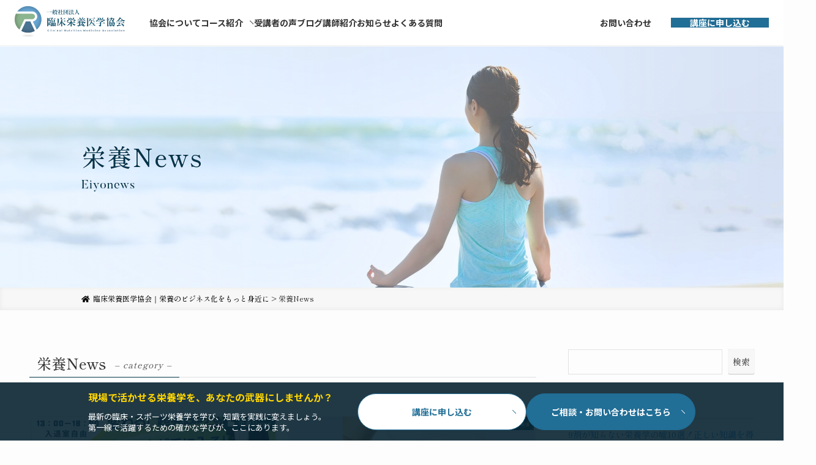

--- FILE ---
content_type: text/html; charset=UTF-8
request_url: https://eiyoigaku.or.jp/category/eiyonews/
body_size: 17881
content:
<!doctype html>
<html dir="ltr" lang="ja" prefix="og: https://ogp.me/ns#">
<head>
<!-- Google Tag Manager -->
<script>
(function(w, d, s, l, i) {
w[l] = w[l] || [];
w[l].push({
'gtm.start': new Date().getTime(),
event: 'gtm.js'
});
var f = d.getElementsByTagName(s)[0],
j = d.createElement(s),
dl = l != 'dataLayer' ? '&l=' + l : '';
j.async = true;
j.src =
'https://www.googletagmanager.com/gtm.js?id=' + i + dl;
f.parentNode.insertBefore(j, f);
})(window, document, 'script', 'dataLayer', 'GTM-PLCNKT8');
</script>
<!-- End Google Tag Manager -->
<!-- Google tag (gtag.js) -->
<script async src="https://www.googletagmanager.com/gtag/js?id=G-Y6DN75456E"></script>
<script>
window.dataLayer = window.dataLayer || [];
function gtag() {
dataLayer.push(arguments);
}
gtag('js', new Date());
gtag('config', 'G-Y6DN75456E');
</script>
<meta charset="UTF-8">
<meta name="viewport" content="width=device-width, initial-scale=1">
<link rel="profile" href="https://gmpg.org/xfn/11">
<script src="https://eiyoigaku.or.jp/wp-content/themes/swell_child/script/jquery-3.6.1.min.js"></script>
<link href="https://eiyoigaku.or.jp/wp-content/themes/swell_child/css/reset.css" rel="stylesheet" />
<script type="text/javascript" src="https://eiyoigaku.or.jp/wp-content/themes/swell_child/script/gotop.js"></script>
<link rel="stylesheet" href="https://eiyoigaku.or.jp/wp-content/themes/swell_child/css/animate.css">
<link rel="stylesheet" href="https://eiyoigaku.or.jp/wp-content/themes/swell_child/css/default.css">
<link rel="stylesheet" href="https://eiyoigaku.or.jp/wp-content/themes/swell_child/renewal.css">
<link rel="stylesheet" href="https://eiyoigaku.or.jp/wp-content/themes/swell_child/float-cta/float-cta.css">
<link rel="stylesheet" href="https://eiyoigaku.or.jp/wp-content/themes/swell_child/float-cta/float-cta.js">
<!-- swiper -->
<script src="https://eiyoigaku.or.jp/wp-content/themes/swell_child/script/swiper-bundle.min.js" defer></script>
<script src="https://eiyoigaku.or.jp/wp-content/themes/swell_child/script/swiper.js" defer></script>
<script src="https://eiyoigaku.or.jp/wp-content/themes/swell_child/script/wow.js"></script>
<script src="https://eiyoigaku.or.jp/wp-content/themes/swell_child/script/switchHat.js"></script>
<!-- slick sliderの読み込み -->
<link rel="stylesheet" href="https://eiyoigaku.or.jp/wp-content/themes/swell_child/css/slick.css">
<link rel="stylesheet" href="https://eiyoigaku.or.jp/wp-content/themes/swell_child/css/slick-theme.css">
<script src="https://eiyoigaku.or.jp/wp-content/themes/swell_child/script/slick.min.js"></script>
<script src="https://eiyoigaku.or.jp/wp-content/themes/swell_child/script/common.js"></script>
<link rel="stylesheet" href="https://cdnjs.cloudflare.com/ajax/libs/font-awesome/5.9.0/css/all.min.css" integrity="sha256-UzFD2WYH2U1dQpKDjjZK72VtPeWP50NoJjd26rnAdUI=" crossorigin="anonymous" />
<!-- swiper -->
<link rel="stylesheet" href="https://eiyoigaku.or.jp/wp-content/themes/swell_child/css/swiper-bundle.min.css">
<!-- noto serif jp -->
<link rel="preconnect" href="https://fonts.googleapis.com">
<link rel="preconnect" href="https://fonts.gstatic.com" crossorigin>
<link href="https://fonts.googleapis.com/css2?family=Noto+Sans+JP:wght@100..900&family=Noto+Serif+JP:wght@200..900&display=swap" rel="stylesheet">
<!-- Adobe Garamond Pro -->
<link rel="stylesheet" href="https://use.typekit.net/sso3zqn.css">
<title>栄養News - 臨床栄養医学協会｜栄養のビジネス化をもっと身近に</title>
<!-- All in One SEO 4.8.7 - aioseo.com -->
<meta name="robots" content="max-image-preview:large" />
<link rel="canonical" href="https://eiyoigaku.or.jp/category/eiyonews/" />
<link rel="next" href="https://eiyoigaku.or.jp/category/eiyonews/page/2/" />
<meta name="generator" content="All in One SEO (AIOSEO) 4.8.7" />
<script type="application/ld+json" class="aioseo-schema">
{"@context":"https:\/\/schema.org","@graph":[{"@type":"BreadcrumbList","@id":"https:\/\/eiyoigaku.or.jp\/category\/eiyonews\/#breadcrumblist","itemListElement":[{"@type":"ListItem","@id":"https:\/\/eiyoigaku.or.jp#listItem","position":1,"name":"\u30db\u30fc\u30e0","item":"https:\/\/eiyoigaku.or.jp","nextItem":{"@type":"ListItem","@id":"https:\/\/eiyoigaku.or.jp\/category\/eiyonews\/#listItem","name":"\u6804\u990aNews"}},{"@type":"ListItem","@id":"https:\/\/eiyoigaku.or.jp\/category\/eiyonews\/#listItem","position":2,"name":"\u6804\u990aNews","previousItem":{"@type":"ListItem","@id":"https:\/\/eiyoigaku.or.jp#listItem","name":"\u30db\u30fc\u30e0"}}]},{"@type":"CollectionPage","@id":"https:\/\/eiyoigaku.or.jp\/category\/eiyonews\/#collectionpage","url":"https:\/\/eiyoigaku.or.jp\/category\/eiyonews\/","name":"\u6804\u990aNews - \u81e8\u5e8a\u6804\u990a\u533b\u5b66\u5354\u4f1a\uff5c\u6804\u990a\u306e\u30d3\u30b8\u30cd\u30b9\u5316\u3092\u3082\u3063\u3068\u8eab\u8fd1\u306b","inLanguage":"ja","isPartOf":{"@id":"https:\/\/eiyoigaku.or.jp\/#website"},"breadcrumb":{"@id":"https:\/\/eiyoigaku.or.jp\/category\/eiyonews\/#breadcrumblist"}},{"@type":"Organization","@id":"https:\/\/eiyoigaku.or.jp\/#organization","name":"\u30bf\u30a4\u30c8\u30eb\u3092\u5909\u66f4\u3057\u3066\u4e0b\u3055\u3044","url":"https:\/\/eiyoigaku.or.jp\/"},{"@type":"WebSite","@id":"https:\/\/eiyoigaku.or.jp\/#website","url":"https:\/\/eiyoigaku.or.jp\/","name":"\u81e8\u5e8a\u6804\u990a\u533b\u5b66\u5354\u4f1a\uff5c\u6804\u990a\u306e\u30d3\u30b8\u30cd\u30b9\u5316\u3092\u3082\u3063\u3068\u8eab\u8fd1\u306b","inLanguage":"ja","publisher":{"@id":"https:\/\/eiyoigaku.or.jp\/#organization"}}]}
</script>
<!-- All in One SEO -->
<link rel="alternate" type="application/rss+xml" title="臨床栄養医学協会｜栄養のビジネス化をもっと身近に &raquo; フィード" href="https://eiyoigaku.or.jp/feed/" />
<link rel="alternate" type="application/rss+xml" title="臨床栄養医学協会｜栄養のビジネス化をもっと身近に &raquo; コメントフィード" href="https://eiyoigaku.or.jp/comments/feed/" />
<link rel="alternate" type="application/rss+xml" title="臨床栄養医学協会｜栄養のビジネス化をもっと身近に &raquo; 栄養News カテゴリーのフィード" href="https://eiyoigaku.or.jp/category/eiyonews/feed/" />
<link rel='stylesheet' id='wp-block-library-css' href='https://eiyoigaku.or.jp/wp-includes/css/dist/block-library/style.min.css?ver=6.3.7' type='text/css' media='all' />
<link rel='stylesheet' id='swell-icons-css' href='https://eiyoigaku.or.jp/wp-content/themes/swell/build/css/swell-icons.css?ver=2.6.6.2' type='text/css' media='all' />
<link rel='stylesheet' id='main_style-css' href='https://eiyoigaku.or.jp/wp-content/themes/swell/build/css/main.css?ver=2.6.6.2' type='text/css' media='all' />
<link rel='stylesheet' id='swell_blocks-css' href='https://eiyoigaku.or.jp/wp-content/themes/swell/build/css/blocks.css?ver=2.6.6.2' type='text/css' media='all' />
<style id='swell_custom-inline-css' type='text/css'>
:root{--swl-fz--content:4vw;--swl-font_family:"游ゴシック体", "Yu Gothic", YuGothic, "Hiragino Kaku Gothic ProN", "Hiragino Sans", Meiryo, sans-serif;--swl-font_weight:500;--color_main:#04384c;--color_text:#333;--color_link:#1176d4;--color_htag:#04384c;--color_bg:#fdfdfd;--color_gradient1:#d8ffff;--color_gradient2:#87e7ff;--color_main_thin:rgba(5, 70, 95, 0.05 );--color_main_dark:rgba(3, 42, 57, 1 );--color_list_check:#04384c;--color_list_num:#04384c;--color_list_good:#86dd7b;--color_list_triangle:#f4e03a;--color_list_bad:#f36060;--color_faq_q:#d55656;--color_faq_a:#6599b7;--color_icon_good:#3cd250;--color_icon_good_bg:#ecffe9;--color_icon_bad:#4b73eb;--color_icon_bad_bg:#eafaff;--color_icon_info:#f578b4;--color_icon_info_bg:#fff0fa;--color_icon_announce:#ffa537;--color_icon_announce_bg:#fff5f0;--color_icon_pen:#7a7a7a;--color_icon_pen_bg:#f7f7f7;--color_icon_book:#787364;--color_icon_book_bg:#f8f6ef;--color_icon_point:#ffa639;--color_icon_check:#86d67c;--color_icon_batsu:#f36060;--color_icon_hatena:#5295cc;--color_icon_caution:#f7da38;--color_icon_memo:#84878a;--color_deep01:#e44141;--color_deep02:#3d79d5;--color_deep03:#63a84d;--color_deep04:#f09f4d;--color_pale01:#fff2f0;--color_pale02:#f3f8fd;--color_pale03:#f1f9ee;--color_pale04:#fdf9ee;--color_mark_blue:#b7e3ff;--color_mark_green:#bdf9c3;--color_mark_yellow:#fcf69f;--color_mark_orange:#ffddbc;--border01:solid 1px var(--color_main);--border02:double 4px var(--color_main);--border03:dashed 2px var(--color_border);--border04:solid 4px var(--color_gray);--card_posts_thumb_ratio:56.25%;--list_posts_thumb_ratio:61.8%;--big_posts_thumb_ratio:56.25%;--thumb_posts_thumb_ratio:61.8%;--color_header_bg:#fdfdfd;--color_header_text:#333;--color_footer_bg:#fdfdfd;--color_footer_text:#333;--container_size:1200px;--article_size:900px;--logo_size_sp:48px;--logo_size_pc:40px;--logo_size_pcfix:32px;}.swl-cell-bg[data-icon="doubleCircle"]{--cell-icon-color:#ffc977}.swl-cell-bg[data-icon="circle"]{--cell-icon-color:#94e29c}.swl-cell-bg[data-icon="triangle"]{--cell-icon-color:#eeda2f}.swl-cell-bg[data-icon="close"]{--cell-icon-color:#ec9191}.swl-cell-bg[data-icon="hatena"]{--cell-icon-color:#93c9da}.swl-cell-bg[data-icon="check"]{--cell-icon-color:#94e29c}.swl-cell-bg[data-icon="line"]{--cell-icon-color:#9b9b9b}.cap_box[data-colset="col1"]{--capbox-color:#f59b5f;--capbox-color--bg:#fff8eb}.cap_box[data-colset="col2"]{--capbox-color:#5fb9f5;--capbox-color--bg:#edf5ff}.cap_box[data-colset="col3"]{--capbox-color:#2fcd90;--capbox-color--bg:#eafaf2}.red_{--the-btn-color:#f74a4a;--the-btn-color2:#ffbc49;--the-solid-shadow: rgba(185, 56, 56, 1 )}.blue_{--the-btn-color:#338df4;--the-btn-color2:#35eaff;--the-solid-shadow: rgba(38, 106, 183, 1 )}.green_{--the-btn-color:#62d847;--the-btn-color2:#7bf7bd;--the-solid-shadow: rgba(74, 162, 53, 1 )}.is-style-btn_normal{--the-btn-radius:80px}.is-style-btn_solid{--the-btn-radius:80px}.is-style-btn_shiny{--the-btn-radius:80px}.is-style-btn_line{--the-btn-radius:80px}.post_content blockquote{padding:1.5em 2em 1.5em 3em}.post_content blockquote::before{content:"";display:block;width:5px;height:calc(100% - 3em);top:1.5em;left:1.5em;border-left:solid 1px rgba(180,180,180,.75);border-right:solid 1px rgba(180,180,180,.75);}.mark_blue{background:-webkit-linear-gradient(transparent 64%,var(--color_mark_blue) 0%);background:linear-gradient(transparent 64%,var(--color_mark_blue) 0%)}.mark_green{background:-webkit-linear-gradient(transparent 64%,var(--color_mark_green) 0%);background:linear-gradient(transparent 64%,var(--color_mark_green) 0%)}.mark_yellow{background:-webkit-linear-gradient(transparent 64%,var(--color_mark_yellow) 0%);background:linear-gradient(transparent 64%,var(--color_mark_yellow) 0%)}.mark_orange{background:-webkit-linear-gradient(transparent 64%,var(--color_mark_orange) 0%);background:linear-gradient(transparent 64%,var(--color_mark_orange) 0%)}[class*="is-style-icon_"]{color:#333;border-width:0}[class*="is-style-big_icon_"]{border-width:2px;border-style:solid}[data-col="gray"] .c-balloon__text{background:#f7f7f7;border-color:#ccc}[data-col="gray"] .c-balloon__before{border-right-color:#f7f7f7}[data-col="green"] .c-balloon__text{background:#d1f8c2;border-color:#9ddd93}[data-col="green"] .c-balloon__before{border-right-color:#d1f8c2}[data-col="blue"] .c-balloon__text{background:#e2f6ff;border-color:#93d2f0}[data-col="blue"] .c-balloon__before{border-right-color:#e2f6ff}[data-col="red"] .c-balloon__text{background:#ffebeb;border-color:#f48789}[data-col="red"] .c-balloon__before{border-right-color:#ffebeb}[data-col="yellow"] .c-balloon__text{background:#f9f7d2;border-color:#fbe593}[data-col="yellow"] .c-balloon__before{border-right-color:#f9f7d2}.-type-list2 .p-postList__body::after,.-type-big .p-postList__body::after{content: "READ MORE »";}.c-postThumb__cat{background-color:#04384c;color:#fff;background-image: repeating-linear-gradient(-45deg,rgba(255,255,255,.1),rgba(255,255,255,.1) 6px,transparent 6px,transparent 12px)}.post_content h2{background:var(--color_htag);padding:.75em 1em;color:#fff}.post_content h2::before{position:absolute;display:block;pointer-events:none;content:"";top:-4px;left:0;width:100%;height:calc(100% + 4px);box-sizing:content-box;border-top:solid 2px var(--color_htag);border-bottom:solid 2px var(--color_htag)}.post_content h3{padding:0 .5em .5em}.post_content h3::before{content:"";width:100%;height:2px;background: repeating-linear-gradient(90deg, var(--color_htag) 0%, var(--color_htag) 29.3%, rgba(150,150,150,.2) 29.3%, rgba(150,150,150,.2) 100%)}.post_content h4{padding:0 0 0 16px;border-left:solid 2px var(--color_htag)}.l-header{box-shadow: 0 1px 4px rgba(0,0,0,.12)}.l-header__bar{color:#fff;background:var(--color_main)}.l-header__menuBtn{order:1}.l-header__customBtn{order:3}.c-gnav a::after{background:var(--color_main);width:100%;height:2px;transform:scaleX(0)}.p-spHeadMenu .menu-item.-current{border-bottom-color:var(--color_main)}.c-gnav > li:hover > a::after,.c-gnav > .-current > a::after{transform: scaleX(1)}.c-gnav .sub-menu{color:#333;background:#fff}.l-fixHeader::before{opacity:1}#pagetop{border-radius:50%}.c-widget__title.-spmenu{padding:.5em .75em;border-radius:var(--swl-radius--2, 0px);background:var(--color_main);color:#fff;}.c-widget__title.-footer{padding:.5em}.c-widget__title.-footer::before{content:"";bottom:0;left:0;width:40%;z-index:1;background:var(--color_main)}.c-widget__title.-footer::after{content:"";bottom:0;left:0;width:100%;background:var(--color_border)}.c-secTitle{border-left:solid 2px var(--color_main);padding:0em .75em}.p-spMenu{color:#333}.p-spMenu__inner::before{background:#fdfdfd;opacity:1}.p-spMenu__overlay{background:#000;opacity:0.6}[class*="page-numbers"]{color:#fff;background-color:#dedede}a{text-decoration: none}.l-topTitleArea.c-filterLayer::before{background-color:#000;opacity:0.2;content:""}@media screen and (min-width: 960px){:root{}}@media screen and (max-width: 959px){:root{}.l-header__logo{order:2;text-align:center}}@media screen and (min-width: 600px){:root{--swl-fz--content:16px;}}@media screen and (max-width: 599px){:root{}}@media (min-width: 1108px) {.alignwide{left:-100px;width:calc(100% + 200px);}}@media (max-width: 1108px) {.-sidebar-off .swell-block-fullWide__inner.l-container .alignwide{left:0px;width:100%;}}.l-fixHeader .l-fixHeader__gnav{order:0}[data-scrolled=true] .l-fixHeader[data-ready]{opacity:1;-webkit-transform:translateY(0)!important;transform:translateY(0)!important;visibility:visible}.-body-solid .l-fixHeader{box-shadow:0 2px 4px var(--swl-color_shadow)}.l-fixHeader__inner{align-items:stretch;color:var(--color_header_text);display:flex;padding-bottom:0;padding-top:0;position:relative;z-index:1}.l-fixHeader__logo{align-items:center;display:flex;line-height:1;margin-right:24px;order:0;padding:16px 0}.is-style-btn_normal a,.is-style-btn_shiny a{box-shadow:var(--swl-btn_shadow)}.c-shareBtns__btn,.is-style-balloon>.c-tabList .c-tabList__button,.p-snsCta,[class*=page-numbers]{box-shadow:var(--swl-box_shadow)}.p-articleThumb__img,.p-articleThumb__youtube{box-shadow:var(--swl-img_shadow)}.p-pickupBanners__item .c-bannerLink,.p-postList__thumb{box-shadow:0 2px 8px rgba(0,0,0,.1),0 4px 4px -4px rgba(0,0,0,.1)}.p-postList.-w-ranking li:before{background-image:repeating-linear-gradient(-45deg,hsla(0,0%,100%,.1),hsla(0,0%,100%,.1) 6px,transparent 0,transparent 12px);box-shadow:1px 1px 4px rgba(0,0,0,.2)}.l-header__bar{position:relative;width:100%}.l-header__bar .c-catchphrase{color:inherit;font-size:12px;letter-spacing:var(--swl-letter_spacing,.2px);line-height:14px;margin-right:auto;overflow:hidden;padding:4px 0;white-space:nowrap;width:50%}.l-header__bar .c-iconList .c-iconList__link{margin:0;padding:4px 6px}.l-header__barInner{align-items:center;display:flex;justify-content:flex-end}@media (min-width:960px){.-series .l-header__inner{align-items:stretch;display:flex}.-series .l-header__logo{align-items:center;display:flex;flex-wrap:wrap;margin-right:24px;padding:16px 0}.-series .l-header__logo .c-catchphrase{font-size:13px;padding:4px 0}.-series .c-headLogo{margin-right:16px}.-series-right .l-header__inner{justify-content:space-between}.-series-right .c-gnavWrap{margin-left:auto}.-series-right .w-header{margin-left:12px}.-series-left .w-header{margin-left:auto}}@media (min-width:960px) and (min-width:600px){.-series .c-headLogo{max-width:400px}}.c-gnav .sub-menu a:before,.c-listMenu a:before{-webkit-font-smoothing:antialiased;-moz-osx-font-smoothing:grayscale;font-family:icomoon!important;font-style:normal;font-variant:normal;font-weight:400;line-height:1;text-transform:none}.c-submenuToggleBtn{display:none}.c-listMenu a{padding:.75em 1em .75em 1.5em;transition:padding .25s}.c-listMenu a:hover{padding-left:1.75em;padding-right:.75em}.c-gnav .sub-menu a:before,.c-listMenu a:before{color:inherit;content:"\e921";display:inline-block;left:2px;position:absolute;top:50%;-webkit-transform:translateY(-50%);transform:translateY(-50%);vertical-align:middle}.c-listMenu .children,.c-listMenu .sub-menu{margin:0}.c-listMenu .children a,.c-listMenu .sub-menu a{font-size:.9em;padding-left:2.5em}.c-listMenu .children a:before,.c-listMenu .sub-menu a:before{left:1em}.c-listMenu .children a:hover,.c-listMenu .sub-menu a:hover{padding-left:2.75em}.c-listMenu .children ul a,.c-listMenu .sub-menu ul a{padding-left:3.25em}.c-listMenu .children ul a:before,.c-listMenu .sub-menu ul a:before{left:1.75em}.c-listMenu .children ul a:hover,.c-listMenu .sub-menu ul a:hover{padding-left:3.5em}.c-gnav li:hover>.sub-menu{opacity:1;visibility:visible}.c-gnav .sub-menu:before{background:inherit;content:"";height:100%;left:0;position:absolute;top:0;width:100%;z-index:0}.c-gnav .sub-menu .sub-menu{left:100%;top:0;z-index:-1}.c-gnav .sub-menu a{padding-left:2em}.c-gnav .sub-menu a:before{left:.5em}.c-gnav .sub-menu a:hover .ttl{left:4px}:root{--color_content_bg:var(--color_bg);}.c-widget__title.-side{padding:.5em}.c-widget__title.-side::before{content:"";bottom:0;left:0;width:40%;z-index:1;background:var(--color_main)}.c-widget__title.-side::after{content:"";bottom:0;left:0;width:100%;background:var(--color_border)}@media screen and (min-width: 960px){:root{}}@media screen and (max-width: 959px){:root{}}@media screen and (min-width: 600px){:root{}}@media screen and (max-width: 599px){:root{}}.swell-block-fullWide__inner.l-container{--swl-fw_inner_pad:var(--swl-pad_container,0px)}@media (min-width:960px){.-sidebar-on .l-content .alignfull,.-sidebar-on .l-content .alignwide{left:-16px;width:calc(100% + 32px)}.swell-block-fullWide__inner.l-article{--swl-fw_inner_pad:var(--swl-pad_post_content,0px)}.-sidebar-on .swell-block-fullWide__inner .alignwide{left:0;width:100%}.-sidebar-on .swell-block-fullWide__inner .alignfull{left:calc(0px - var(--swl-fw_inner_pad, 0))!important;margin-left:0!important;margin-right:0!important;width:calc(100% + var(--swl-fw_inner_pad, 0)*2)!important}}.-index-off .p-toc,.swell-toc-placeholder:empty{display:none}.p-toc.-modal{height:100%;margin:0;overflow-y:auto;padding:0}#main_content .p-toc{border-radius:var(--swl-radius--2,0);margin:4em auto;max-width:800px}#sidebar .p-toc{margin-top:-.5em}.p-toc__ttl{display:block;font-size:1.2em;line-height:1;position:relative;text-align:center}.p-toc__ttl:before{content:"\e918";display:inline-block;font-family:icomoon;margin-right:.5em;padding-bottom:2px;vertical-align:middle}#index_modal .p-toc__ttl{margin-bottom:.5em}.p-toc__list li{line-height:1.6}.p-toc__list>li+li{margin-top:.5em}.p-toc__list li li{font-size:.9em}.p-toc__list ol,.p-toc__list ul{padding-left:.5em}.p-toc__list .mininote{display:none}.post_content .p-toc__list{padding-left:0}#sidebar .p-toc__list{margin-bottom:0}#sidebar .p-toc__list ol,#sidebar .p-toc__list ul{padding-left:0}.p-toc__link{color:inherit;font-size:inherit;text-decoration:none}.p-toc__link:hover{opacity:.8}.p-toc.-double{background:var(--color_gray);background:linear-gradient(-45deg,transparent 25%,var(--color_gray) 25%,var(--color_gray) 50%,transparent 50%,transparent 75%,var(--color_gray) 75%,var(--color_gray));background-clip:padding-box;background-size:4px 4px;border-bottom:4px double var(--color_border);border-top:4px double var(--color_border);padding:1.5em 1em 1em}.p-toc.-double .p-toc__ttl{margin-bottom:.75em}@media (min-width:960px){#main_content .p-toc{width:92%}}@media (min-width:600px){.p-toc.-double{padding:2em}}
</style>
<link rel='stylesheet' id='swell-parts/footer-css' href='https://eiyoigaku.or.jp/wp-content/themes/swell/build/css/modules/parts/footer.css?ver=2.6.6.2' type='text/css' media='all' />
<link rel='stylesheet' id='swell-page/term-css' href='https://eiyoigaku.or.jp/wp-content/themes/swell/build/css/modules/page/term.css?ver=2.6.6.2' type='text/css' media='all' />
<style id='classic-theme-styles-inline-css' type='text/css'>
/*! This file is auto-generated */
.wp-block-button__link{color:#fff;background-color:#32373c;border-radius:9999px;box-shadow:none;text-decoration:none;padding:calc(.667em + 2px) calc(1.333em + 2px);font-size:1.125em}.wp-block-file__button{background:#32373c;color:#fff;text-decoration:none}
</style>
<style id='global-styles-inline-css' type='text/css'>
body{--wp--preset--color--black: #000;--wp--preset--color--cyan-bluish-gray: #abb8c3;--wp--preset--color--white: #fff;--wp--preset--color--pale-pink: #f78da7;--wp--preset--color--vivid-red: #cf2e2e;--wp--preset--color--luminous-vivid-orange: #ff6900;--wp--preset--color--luminous-vivid-amber: #fcb900;--wp--preset--color--light-green-cyan: #7bdcb5;--wp--preset--color--vivid-green-cyan: #00d084;--wp--preset--color--pale-cyan-blue: #8ed1fc;--wp--preset--color--vivid-cyan-blue: #0693e3;--wp--preset--color--vivid-purple: #9b51e0;--wp--preset--color--swl-main: var(--color_main);--wp--preset--color--swl-main-thin: var(--color_main_thin);--wp--preset--color--swl-gray: var(--color_gray);--wp--preset--color--swl-deep-01: var(--color_deep01);--wp--preset--color--swl-deep-02: var(--color_deep02);--wp--preset--color--swl-deep-03: var(--color_deep03);--wp--preset--color--swl-deep-04: var(--color_deep04);--wp--preset--color--swl-pale-01: var(--color_pale01);--wp--preset--color--swl-pale-02: var(--color_pale02);--wp--preset--color--swl-pale-03: var(--color_pale03);--wp--preset--color--swl-pale-04: var(--color_pale04);--wp--preset--gradient--vivid-cyan-blue-to-vivid-purple: linear-gradient(135deg,rgba(6,147,227,1) 0%,rgb(155,81,224) 100%);--wp--preset--gradient--light-green-cyan-to-vivid-green-cyan: linear-gradient(135deg,rgb(122,220,180) 0%,rgb(0,208,130) 100%);--wp--preset--gradient--luminous-vivid-amber-to-luminous-vivid-orange: linear-gradient(135deg,rgba(252,185,0,1) 0%,rgba(255,105,0,1) 100%);--wp--preset--gradient--luminous-vivid-orange-to-vivid-red: linear-gradient(135deg,rgba(255,105,0,1) 0%,rgb(207,46,46) 100%);--wp--preset--gradient--very-light-gray-to-cyan-bluish-gray: linear-gradient(135deg,rgb(238,238,238) 0%,rgb(169,184,195) 100%);--wp--preset--gradient--cool-to-warm-spectrum: linear-gradient(135deg,rgb(74,234,220) 0%,rgb(151,120,209) 20%,rgb(207,42,186) 40%,rgb(238,44,130) 60%,rgb(251,105,98) 80%,rgb(254,248,76) 100%);--wp--preset--gradient--blush-light-purple: linear-gradient(135deg,rgb(255,206,236) 0%,rgb(152,150,240) 100%);--wp--preset--gradient--blush-bordeaux: linear-gradient(135deg,rgb(254,205,165) 0%,rgb(254,45,45) 50%,rgb(107,0,62) 100%);--wp--preset--gradient--luminous-dusk: linear-gradient(135deg,rgb(255,203,112) 0%,rgb(199,81,192) 50%,rgb(65,88,208) 100%);--wp--preset--gradient--pale-ocean: linear-gradient(135deg,rgb(255,245,203) 0%,rgb(182,227,212) 50%,rgb(51,167,181) 100%);--wp--preset--gradient--electric-grass: linear-gradient(135deg,rgb(202,248,128) 0%,rgb(113,206,126) 100%);--wp--preset--gradient--midnight: linear-gradient(135deg,rgb(2,3,129) 0%,rgb(40,116,252) 100%);--wp--preset--font-size--small: 0.9em;--wp--preset--font-size--medium: 1.1em;--wp--preset--font-size--large: 1.25em;--wp--preset--font-size--x-large: 42px;--wp--preset--font-size--xs: 0.75em;--wp--preset--font-size--huge: 1.6em;--wp--preset--spacing--20: 0.44rem;--wp--preset--spacing--30: 0.67rem;--wp--preset--spacing--40: 1rem;--wp--preset--spacing--50: 1.5rem;--wp--preset--spacing--60: 2.25rem;--wp--preset--spacing--70: 3.38rem;--wp--preset--spacing--80: 5.06rem;--wp--preset--shadow--natural: 6px 6px 9px rgba(0, 0, 0, 0.2);--wp--preset--shadow--deep: 12px 12px 50px rgba(0, 0, 0, 0.4);--wp--preset--shadow--sharp: 6px 6px 0px rgba(0, 0, 0, 0.2);--wp--preset--shadow--outlined: 6px 6px 0px -3px rgba(255, 255, 255, 1), 6px 6px rgba(0, 0, 0, 1);--wp--preset--shadow--crisp: 6px 6px 0px rgba(0, 0, 0, 1);}:where(.is-layout-flex){gap: 0.5em;}:where(.is-layout-grid){gap: 0.5em;}body .is-layout-flow > .alignleft{float: left;margin-inline-start: 0;margin-inline-end: 2em;}body .is-layout-flow > .alignright{float: right;margin-inline-start: 2em;margin-inline-end: 0;}body .is-layout-flow > .aligncenter{margin-left: auto !important;margin-right: auto !important;}body .is-layout-constrained > .alignleft{float: left;margin-inline-start: 0;margin-inline-end: 2em;}body .is-layout-constrained > .alignright{float: right;margin-inline-start: 2em;margin-inline-end: 0;}body .is-layout-constrained > .aligncenter{margin-left: auto !important;margin-right: auto !important;}body .is-layout-constrained > :where(:not(.alignleft):not(.alignright):not(.alignfull)){max-width: var(--wp--style--global--content-size);margin-left: auto !important;margin-right: auto !important;}body .is-layout-constrained > .alignwide{max-width: var(--wp--style--global--wide-size);}body .is-layout-flex{display: flex;}body .is-layout-flex{flex-wrap: wrap;align-items: center;}body .is-layout-flex > *{margin: 0;}body .is-layout-grid{display: grid;}body .is-layout-grid > *{margin: 0;}:where(.wp-block-columns.is-layout-flex){gap: 2em;}:where(.wp-block-columns.is-layout-grid){gap: 2em;}:where(.wp-block-post-template.is-layout-flex){gap: 1.25em;}:where(.wp-block-post-template.is-layout-grid){gap: 1.25em;}.has-black-color{color: var(--wp--preset--color--black) !important;}.has-cyan-bluish-gray-color{color: var(--wp--preset--color--cyan-bluish-gray) !important;}.has-white-color{color: var(--wp--preset--color--white) !important;}.has-pale-pink-color{color: var(--wp--preset--color--pale-pink) !important;}.has-vivid-red-color{color: var(--wp--preset--color--vivid-red) !important;}.has-luminous-vivid-orange-color{color: var(--wp--preset--color--luminous-vivid-orange) !important;}.has-luminous-vivid-amber-color{color: var(--wp--preset--color--luminous-vivid-amber) !important;}.has-light-green-cyan-color{color: var(--wp--preset--color--light-green-cyan) !important;}.has-vivid-green-cyan-color{color: var(--wp--preset--color--vivid-green-cyan) !important;}.has-pale-cyan-blue-color{color: var(--wp--preset--color--pale-cyan-blue) !important;}.has-vivid-cyan-blue-color{color: var(--wp--preset--color--vivid-cyan-blue) !important;}.has-vivid-purple-color{color: var(--wp--preset--color--vivid-purple) !important;}.has-black-background-color{background-color: var(--wp--preset--color--black) !important;}.has-cyan-bluish-gray-background-color{background-color: var(--wp--preset--color--cyan-bluish-gray) !important;}.has-white-background-color{background-color: var(--wp--preset--color--white) !important;}.has-pale-pink-background-color{background-color: var(--wp--preset--color--pale-pink) !important;}.has-vivid-red-background-color{background-color: var(--wp--preset--color--vivid-red) !important;}.has-luminous-vivid-orange-background-color{background-color: var(--wp--preset--color--luminous-vivid-orange) !important;}.has-luminous-vivid-amber-background-color{background-color: var(--wp--preset--color--luminous-vivid-amber) !important;}.has-light-green-cyan-background-color{background-color: var(--wp--preset--color--light-green-cyan) !important;}.has-vivid-green-cyan-background-color{background-color: var(--wp--preset--color--vivid-green-cyan) !important;}.has-pale-cyan-blue-background-color{background-color: var(--wp--preset--color--pale-cyan-blue) !important;}.has-vivid-cyan-blue-background-color{background-color: var(--wp--preset--color--vivid-cyan-blue) !important;}.has-vivid-purple-background-color{background-color: var(--wp--preset--color--vivid-purple) !important;}.has-black-border-color{border-color: var(--wp--preset--color--black) !important;}.has-cyan-bluish-gray-border-color{border-color: var(--wp--preset--color--cyan-bluish-gray) !important;}.has-white-border-color{border-color: var(--wp--preset--color--white) !important;}.has-pale-pink-border-color{border-color: var(--wp--preset--color--pale-pink) !important;}.has-vivid-red-border-color{border-color: var(--wp--preset--color--vivid-red) !important;}.has-luminous-vivid-orange-border-color{border-color: var(--wp--preset--color--luminous-vivid-orange) !important;}.has-luminous-vivid-amber-border-color{border-color: var(--wp--preset--color--luminous-vivid-amber) !important;}.has-light-green-cyan-border-color{border-color: var(--wp--preset--color--light-green-cyan) !important;}.has-vivid-green-cyan-border-color{border-color: var(--wp--preset--color--vivid-green-cyan) !important;}.has-pale-cyan-blue-border-color{border-color: var(--wp--preset--color--pale-cyan-blue) !important;}.has-vivid-cyan-blue-border-color{border-color: var(--wp--preset--color--vivid-cyan-blue) !important;}.has-vivid-purple-border-color{border-color: var(--wp--preset--color--vivid-purple) !important;}.has-vivid-cyan-blue-to-vivid-purple-gradient-background{background: var(--wp--preset--gradient--vivid-cyan-blue-to-vivid-purple) !important;}.has-light-green-cyan-to-vivid-green-cyan-gradient-background{background: var(--wp--preset--gradient--light-green-cyan-to-vivid-green-cyan) !important;}.has-luminous-vivid-amber-to-luminous-vivid-orange-gradient-background{background: var(--wp--preset--gradient--luminous-vivid-amber-to-luminous-vivid-orange) !important;}.has-luminous-vivid-orange-to-vivid-red-gradient-background{background: var(--wp--preset--gradient--luminous-vivid-orange-to-vivid-red) !important;}.has-very-light-gray-to-cyan-bluish-gray-gradient-background{background: var(--wp--preset--gradient--very-light-gray-to-cyan-bluish-gray) !important;}.has-cool-to-warm-spectrum-gradient-background{background: var(--wp--preset--gradient--cool-to-warm-spectrum) !important;}.has-blush-light-purple-gradient-background{background: var(--wp--preset--gradient--blush-light-purple) !important;}.has-blush-bordeaux-gradient-background{background: var(--wp--preset--gradient--blush-bordeaux) !important;}.has-luminous-dusk-gradient-background{background: var(--wp--preset--gradient--luminous-dusk) !important;}.has-pale-ocean-gradient-background{background: var(--wp--preset--gradient--pale-ocean) !important;}.has-electric-grass-gradient-background{background: var(--wp--preset--gradient--electric-grass) !important;}.has-midnight-gradient-background{background: var(--wp--preset--gradient--midnight) !important;}.has-small-font-size{font-size: var(--wp--preset--font-size--small) !important;}.has-medium-font-size{font-size: var(--wp--preset--font-size--medium) !important;}.has-large-font-size{font-size: var(--wp--preset--font-size--large) !important;}.has-x-large-font-size{font-size: var(--wp--preset--font-size--x-large) !important;}
.wp-block-navigation a:where(:not(.wp-element-button)){color: inherit;}
:where(.wp-block-post-template.is-layout-flex){gap: 1.25em;}:where(.wp-block-post-template.is-layout-grid){gap: 1.25em;}
:where(.wp-block-columns.is-layout-flex){gap: 2em;}:where(.wp-block-columns.is-layout-grid){gap: 2em;}
.wp-block-pullquote{font-size: 1.5em;line-height: 1.6;}
</style>
<link rel='stylesheet' id='child_style-css' href='https://eiyoigaku.or.jp/wp-content/themes/swell_child/style.css?ver=2025072511040' type='text/css' media='all' />
<style id='rocket-lazyload-inline-css' type='text/css'>
.rll-youtube-player{position:relative;padding-bottom:56.23%;height:0;overflow:hidden;max-width:100%;}.rll-youtube-player:focus-within{outline: 2px solid currentColor;outline-offset: 5px;}.rll-youtube-player iframe{position:absolute;top:0;left:0;width:100%;height:100%;z-index:100;background:0 0}.rll-youtube-player img{bottom:0;display:block;left:0;margin:auto;max-width:100%;width:100%;position:absolute;right:0;top:0;border:none;height:auto;-webkit-transition:.4s all;-moz-transition:.4s all;transition:.4s all}.rll-youtube-player img:hover{-webkit-filter:brightness(75%)}.rll-youtube-player .play{height:100%;width:100%;left:0;top:0;position:absolute;background:url(https://eiyoigaku.or.jp/wp-content/plugins/rocket-lazy-load/assets/img/youtube.png) no-repeat center;background-color: transparent !important;cursor:pointer;border:none;}
</style>
<noscript><link href="https://eiyoigaku.or.jp/wp-content/themes/swell/build/css/noscript.css" rel="stylesheet"></noscript>
<link rel="https://api.w.org/" href="https://eiyoigaku.or.jp/wp-json/" /><link rel="alternate" type="application/json" href="https://eiyoigaku.or.jp/wp-json/wp/v2/categories/11" /><link rel="icon" href="https://eiyoigaku.or.jp/wp-content/uploads/2024/05/cropped-eiyoigaku_favicon2-32x32.png" sizes="32x32" />
<link rel="icon" href="https://eiyoigaku.or.jp/wp-content/uploads/2024/05/cropped-eiyoigaku_favicon2-192x192.png" sizes="192x192" />
<link rel="apple-touch-icon" href="https://eiyoigaku.or.jp/wp-content/uploads/2024/05/cropped-eiyoigaku_favicon2-180x180.png" />
<meta name="msapplication-TileImage" content="https://eiyoigaku.or.jp/wp-content/uploads/2024/05/cropped-eiyoigaku_favicon2-270x270.png" />
<link rel="stylesheet" href="https://eiyoigaku.or.jp/wp-content/themes/swell/build/css/print.css" media="print" >
<noscript><style id="rocket-lazyload-nojs-css">.rll-youtube-player, [data-lazy-src]{display:none !important;}</style></noscript></head>
<script>
$(function() {
$(".header_item.js_header_drawer").hover(
function() {
$(this).find(".js_header_wrap").slideDown();
},
function() {
$(this).find(".js_header_wrap").slideUp();
}
);
});
$(function() {
$(".drawer_item.js_menu").click(function() {
$(".js_drawer_wrap").slideToggle();
$(this).toggleClass("is_open");
});
});
$(function() {
$(".js_header_btn").click(function() {
$(".js_drawer").slideToggle();
$(this).toggleClass("is_open");
});
});
</script>
<body id="body_wrap" class="archive category category-eiyonews category-11 -body-solid -index-off -sidebar-on -frame-off id_11">
<!-- Google Tag Manager (noscript) -->
<noscript><iframe src="https://www.googletagmanager.com/ns.html?id=GTM-PLCNKT8"
height="0" width="0" style="display:none;visibility:hidden"></iframe></noscript>
<!-- End Google Tag Manager (noscript) -->
<header class="renewal-header">
<div class="header_inner">
<div class="header_outer">
<a href="https://eiyoigaku.or.jp/" class="header_logo">
<img src="data:image/svg+xml,%3Csvg%20xmlns='http://www.w3.org/2000/svg'%20viewBox='0%200%200%200'%3E%3C/svg%3E" alt="一般社団法人臨床栄養医学協会" data-lazy-src="/wp-content/themes/swell_child/image/logo_yoko.jpg"><noscript><img src="/wp-content/themes/swell_child/image/logo_yoko.jpg" alt="一般社団法人臨床栄養医学協会"></noscript>
</a>
<nav class="header_nav pc">
<ul class="header_items">
<li class="header_item">
<a href="https://eiyoigaku.or.jp/aboutus/">協会について</a>
</li>
<li class="header_item header_drawer js_header_drawer">
<p class="header_head">コース紹介</p>
<div class="header_wrap js_header_wrap">
<a href="https://eiyoigaku.or.jp/course_cnc">臨床栄養医学指導士コース</a>
<a href="https://eiyoigaku.or.jp/course_athlete/">スポーツ栄養医学指導士コース</a>
</div>
</li>
<li class="header_item">
<a href="https://eiyoigaku.or.jp/voice">受講者の声</a>
</li>
<li class="header_item">
<a href="https://eiyoigaku.or.jp/blog">ブログ</a>
</li>
<li class="header_item">
<a href="https://eiyoigaku.or.jp/staff">講師紹介</a>
</li>
<li class="header_item">
<a href="https://eiyoigaku.or.jp/blog/category/news">お知らせ</a>
</li>
<li class="header_item">
<a href="https://eiyoigaku.or.jp/faq">よくある質問</a>
</li>
</ul>
</nav>
</div>
<div class="header_contact pc">
<a href="https://eiyoigaku.or.jp/contact/" class="header_link">お問い合わせ</a>
<a href="https://eiyoigaku.or.jp/entry/" class="header_link">講座に申し込む</a>
</div>
<div class="header_btn js_header_btn sp">
<span></span>
<span></span>
<span></span>
</div>
</div>
</header>
<div class="drawer js_drawer sp">
<div class="drawer_inner">
<div class="drawer_btns">
<a href="https://eiyoigaku.or.jp/contact/" class="drawer_btn">お問い合わせ</a>
<a href="https://eiyoigaku.or.jp/entry/" class="drawer_btn">講座に申し込む</a>
</div>
<ul class="drawer_items">
<li class="drawer_item">
<a href="https://eiyoigaku.or.jp/aboutus/">協会について</a>
</li>
<li class="drawer_item menu js_menu">
<p class="drawer_head">コース紹介</p>
<div class="drawer_wrap js_drawer_wrap">
<a href="https://eiyoigaku.or.jp/course_cnc">臨床栄養医学指導コース</a>
<a href="https://eiyoigaku.or.jp/course_athlete/">スポーツ栄養医学指導コース</a>
</div>
</li>
<li class="drawer_item">
<a href="https://eiyoigaku.or.jp/voice">受講者の声</a>
</li>
<li class="drawer_item">
<a href="https://eiyoigaku.or.jp/salon">サロンについて</a>
</li>
<li class="drawer_item">
<a href="https://eiyoigaku.or.jp/blog">ブログ</a>
</li>
<li class="drawer_item">
<a href="https://eiyoigaku.or.jp/staff">講師紹介</a>
</li>
<li class="drawer_item">
<a href="https://eiyoigaku.or.jp/blog/category/news">お知らせ</a>
</li>
<li class="drawer_item">
<a href="https://eiyoigaku.or.jp/faq">よくある質問</a>
</li>
<li class="drawer_item">
<a href="https://eiyoigaku.or.jp/tokusho">特定商取引法</a>
</li>
<li class="drawer_item">
<a href="https://eiyoigaku.or.jp/privacy">プライバシーポリシー</a>
</li>
</ul>
</div>
</div>
<div class="common_page_main">
<div class="wrap">
<div class="title_box js_blur_trigger">
<h1 class="title">栄養News</h1>
<p class="sub_title butler">eiyonews</p>
</div>
</div>
</div>
<div class="breadcrumb">
<div class="wrap">
<!-- Breadcrumb NavXT 6.6.0 -->
<span property="itemListElement" typeof="ListItem"><a property="item" typeof="WebPage" title="Go to 臨床栄養医学協会｜栄養のビジネス化をもっと身近に." href="https://eiyoigaku.or.jp" class="home" ><span property="name">臨床栄養医学協会｜栄養のビジネス化をもっと身近に</span></a><meta property="position" content="1"></span> &gt; <span property="itemListElement" typeof="ListItem"><span property="name" class="archive taxonomy category current-item">栄養News</span><meta property="url" content="https://eiyoigaku.or.jp/category/eiyonews/"><meta property="position" content="2"></span>	</div>
</div>
<div id="content" class="l-content l-container">
<main id="main_content" class="l-mainContent l-article">
<div class="l-mainContent__inner">
<h1 class="c-pageTitle" data-style="b_bottom"><span class="c-pageTitle__inner">栄養News<small class="c-pageTitle__subTitle u-fz-14">– category –</small></span></h1>			<div class="p-termContent l-parent">
<div class="c-tabBody p-postListTabBody">
<div id="post_list_tab_1" class="c-tabBody__item" aria-hidden="false">
<ul class="p-postList -type-card -pc-col3 -sp-col1"><li class="p-postList__item">
<a href="https://eiyoigaku.or.jp/blog/4-2324-%e3%82%aa%e3%83%b3%e3%83%a9%e3%82%a4%e3%83%b3%e6%a0%84%e9%a4%8a%e3%83%95%e3%82%a9%e3%83%bc%e3%83%a9%e3%83%a0/" class="p-postList__link">
<div class="p-postList__thumb c-postThumb">
<figure class="c-postThumb__figure">
<img width="1080" height="1080"  src="[data-uri]" alt="栄養フォーラム" class="c-postThumb__img u-obf-cover lazyload" sizes="(min-width: 960px) 400px, 100vw" data-src="https://eiyoigaku.or.jp/wp-content/uploads/2022/03/1.png" data-aspectratio="1080/1080" ><noscript><img src="https://eiyoigaku.or.jp/wp-content/uploads/2022/03/1.png" class="c-postThumb__img u-obf-cover" alt=""></noscript>	</figure>
<span class="c-postThumb__cat icon-folder" data-cat-id="11">栄養News</span>
</div>
<div class="p-postList__body">
<h2 class="p-postList__title">4/23,24 オンライン栄養フォーラム</h2>									<div class="p-postList__excerpt">
&nbsp; 食べてないのに痩せない… 乳酸菌を摂ってるのに腸の調子が改善しない… &nbsp; 未だに「カロリー制限」「糖質制限」「乳酸菌」「プロバイオティクス」など、上っ面だけの方法や指導をしていませんか？ &nbsp; &nbsp; 答えは… 4/23〜24（日）オンライ...					</div>
<div class="p-postList__meta">
<div class="p-postList__times c-postTimes u-thin">
<time class="c-postTimes__posted icon-posted" datetime="2022-03-01">2022年3月1日</time>
</div>
</div>
</div>
</a>
</li>
<li class="p-postList__item">
<a href="https://eiyoigaku.or.jp/blog/%e3%80%8c%e7%b3%96%e8%b3%aa%e3%81%a7%e5%a4%aa%e3%82%8b%e3%80%8d%e3%81%ae%e5%98%98%e3%80%80%e8%84%82%e8%82%aa%e5%90%88%e6%88%90%e3%81%ae%e3%83%a1%e3%82%ab%e3%83%8b%e3%82%ba%e3%83%a0/" class="p-postList__link">
<div class="p-postList__thumb c-postThumb">
<figure class="c-postThumb__figure">
<img width="1096" height="635"  src="[data-uri]" alt="糖質で太るの嘘" class="c-postThumb__img u-obf-cover lazyload" sizes="(min-width: 960px) 400px, 100vw" data-src="https://eiyoigaku.or.jp/wp-content/uploads/2022/01/スクリーンショット-2022-01-31-102816.png" data-aspectratio="1096/635" ><noscript><img src="https://eiyoigaku.or.jp/wp-content/uploads/2022/01/スクリーンショット-2022-01-31-102816.png" class="c-postThumb__img u-obf-cover" alt=""></noscript>	</figure>
<span class="c-postThumb__cat icon-folder" data-cat-id="11">栄養News</span>
</div>
<div class="p-postList__body">
<h2 class="p-postList__title">「糖質で太る」の嘘　脂肪合成のメカニズム</h2>									<div class="p-postList__excerpt">
&nbsp; 「糖質で太る」一度は聞いたことがありますね。 ダイエットで糖質制限が流行っていることから、【糖質＝太る】という図式が頭にある人も 多いと思います。 ですが、これは大きな間違いです。 &nbsp; では、 「太っている人は全員糖質過剰ですか？」...					</div>
<div class="p-postList__meta">
<div class="p-postList__times c-postTimes u-thin">
<time class="c-postTimes__posted icon-posted" datetime="2022-01-31">2022年1月31日</time>
</div>
</div>
</div>
</a>
</li>
<li class="p-postList__item">
<a href="https://eiyoigaku.or.jp/blog/%e8%a1%80%e6%b6%b2%e3%83%87%e3%83%bc%e3%82%bf%e3%81%a0%e3%81%91%e3%81%ae%e6%8c%87%e5%b0%8e%e3%81%af%e3%81%be%e3%81%9a%e3%81%84%ef%bc%81%ef%bc%9f/" class="p-postList__link">
<div class="p-postList__thumb c-postThumb">
<figure class="c-postThumb__figure">
<img width="1210" height="652"  src="[data-uri]" alt="血液データだけの指導はまずい" class="c-postThumb__img u-obf-cover lazyload" sizes="(min-width: 960px) 400px, 100vw" data-src="https://eiyoigaku.or.jp/wp-content/uploads/2022/01/スクリーンショット-2022-01-31-102055.png" data-aspectratio="1210/652" ><noscript><img src="https://eiyoigaku.or.jp/wp-content/uploads/2022/01/スクリーンショット-2022-01-31-102055.png" class="c-postThumb__img u-obf-cover" alt=""></noscript>	</figure>
<span class="c-postThumb__cat icon-folder" data-cat-id="11">栄養News</span>
</div>
<div class="p-postList__body">
<h2 class="p-postList__title">血液データだけの指導はまずい！？</h2>									<div class="p-postList__excerpt">
&nbsp; 最近では治療家・トレーナーの方も栄養コンサルを始める人が多くなりました。 栄養に関心を持ってくれる人が増えて嬉しい&#x1f60a; ただ、コンサルの進め方が悪かったり、知識不足だと効果が出ないことが多々あります。 今回は、絶対してはいけない...					</div>
<div class="p-postList__meta">
<div class="p-postList__times c-postTimes u-thin">
<time class="c-postTimes__posted icon-posted" datetime="2022-01-31">2022年1月31日</time>
</div>
</div>
</div>
</a>
</li>
<li class="p-postList__item">
<a href="https://eiyoigaku.or.jp/blog/%e9%89%84%e3%82%b5%e3%83%97%e3%83%aa%e3%80%80%e6%91%82%e3%82%8b%e5%89%8d%e3%81%ab%e7%b5%b6%e5%af%be%e3%81%ab%e7%a2%ba%e8%aa%8d%e3%81%99%e3%81%b9%e3%81%8d%ef%bc%95%e3%81%a4/" class="p-postList__link">
<div class="p-postList__thumb c-postThumb">
<figure class="c-postThumb__figure">
<img width="1178" height="630"  src="[data-uri]" alt="鉄サプリ" class="c-postThumb__img u-obf-cover lazyload" sizes="(min-width: 960px) 400px, 100vw" data-src="https://eiyoigaku.or.jp/wp-content/uploads/2022/01/スクリーンショット-2022-01-27-100001.png" data-aspectratio="1178/630" ><noscript><img src="https://eiyoigaku.or.jp/wp-content/uploads/2022/01/スクリーンショット-2022-01-27-100001.png" class="c-postThumb__img u-obf-cover" alt=""></noscript>	</figure>
<span class="c-postThumb__cat icon-folder" data-cat-id="11">栄養News</span>
</div>
<div class="p-postList__body">
<h2 class="p-postList__title">鉄サプリ　摂る前に絶対に確認すべき５つ</h2>									<div class="p-postList__excerpt">
&nbsp; 「立ちくらみやめまいなどの症状が出た」 「病院で貧血と診断された」 貧血症状を起こす女性が増えています。 そして鉄サプリメントを自身で購入して飲んでいる方が多くなっています。 &nbsp; &nbsp; 鉄サプリを安易に飲んではいけません！ もちろ...					</div>
<div class="p-postList__meta">
<div class="p-postList__times c-postTimes u-thin">
<time class="c-postTimes__posted icon-posted" datetime="2022-01-27">2022年1月27日</time>
</div>
</div>
</div>
</a>
</li>
<li class="p-postList__item">
<a href="https://eiyoigaku.or.jp/blog/%e3%83%93%e3%82%bf%e3%83%9f%e3%83%b3a%e3%80%80%e5%bf%85%e8%a6%81%e9%87%8f%e3%82%92%e3%82%a8%e3%83%93%e3%83%87%e3%83%b3%e3%82%b9%e3%81%8b%e3%82%89%e8%80%83%e3%81%88%e3%82%8b/" class="p-postList__link">
<div class="p-postList__thumb c-postThumb">
<figure class="c-postThumb__figure">
<img width="990" height="645"  src="[data-uri]" alt="びたみんA" class="c-postThumb__img u-obf-cover lazyload" sizes="(min-width: 960px) 400px, 100vw" data-src="https://eiyoigaku.or.jp/wp-content/uploads/2022/01/スクリーンショット-2022-01-27-094713.png" data-aspectratio="990/645" ><noscript><img src="https://eiyoigaku.or.jp/wp-content/uploads/2022/01/スクリーンショット-2022-01-27-094713.png" class="c-postThumb__img u-obf-cover" alt=""></noscript>	</figure>
<span class="c-postThumb__cat icon-folder" data-cat-id="11">栄養News</span>
</div>
<div class="p-postList__body">
<h2 class="p-postList__title">ビタミンA　必要量をエビデンスから考える</h2>									<div class="p-postList__excerpt">
ビタミンAは、 「免疫機能に大事」 「皮膚のシワ・シミ・ニキビを消す」 ビタミンAの役割だけが取り上げられ、サプリメントを飲んだり、レバーを過剰に食べている人がいます。 もちろん不足したらいけませんが、摂り過ぎても身体に負担をかけます。 ビタミ...					</div>
<div class="p-postList__meta">
<div class="p-postList__times c-postTimes u-thin">
<time class="c-postTimes__posted icon-posted" datetime="2022-01-27">2022年1月27日</time>
</div>
</div>
</div>
</a>
</li>
<li class="p-postList__item">
<a href="https://eiyoigaku.or.jp/blog/%e3%80%8c%e4%b9%b3%e9%85%b8%e8%8f%8c%e3%80%8d%e3%81%af%e6%84%8f%e5%91%b3%e3%81%aa%e3%81%84%ef%bc%9f/" class="p-postList__link">
<div class="p-postList__thumb c-postThumb">
<figure class="c-postThumb__figure">
<img width="1183" height="656"  src="[data-uri]" alt="乳酸菌は意味ない？" class="c-postThumb__img u-obf-cover lazyload" sizes="(min-width: 960px) 400px, 100vw" data-src="https://eiyoigaku.or.jp/wp-content/uploads/2022/01/スクリーンショット-2022-01-26-104300.png" data-aspectratio="1183/656" ><noscript><img src="https://eiyoigaku.or.jp/wp-content/uploads/2022/01/スクリーンショット-2022-01-26-104300.png" class="c-postThumb__img u-obf-cover" alt=""></noscript>	</figure>
<span class="c-postThumb__cat icon-folder" data-cat-id="11">栄養News</span>
</div>
<div class="p-postList__body">
<h2 class="p-postList__title">「乳酸菌」は意味ない？</h2>									<div class="p-postList__excerpt">
腸内環境についてピックアップされて、関心を持つ方が増えました。 すごい良いことだと思っています！ &nbsp; でも間違った対応している方が多い^^; 「とりあえずヨーグルト食べればいい」 「プロバイオティクスを飲めばいい」 残念ながら間違っています。...					</div>
<div class="p-postList__meta">
<div class="p-postList__times c-postTimes u-thin">
<time class="c-postTimes__posted icon-posted" datetime="2022-01-26">2022年1月26日</time>
</div>
</div>
</div>
</a>
</li>
<li class="p-postList__item">
<a href="https://eiyoigaku.or.jp/blog/lowt3%e7%97%87%e5%80%99%e7%be%a4/" class="p-postList__link">
<div class="p-postList__thumb c-postThumb">
<figure class="c-postThumb__figure">
<img width="1081" height="622"  src="[data-uri]" alt="LOW3" class="c-postThumb__img u-obf-cover lazyload" sizes="(min-width: 960px) 400px, 100vw" data-src="https://eiyoigaku.or.jp/wp-content/uploads/2022/01/スクリーンショット-2022-01-26-101700.png" data-aspectratio="1081/622" ><noscript><img src="https://eiyoigaku.or.jp/wp-content/uploads/2022/01/スクリーンショット-2022-01-26-101700.png" class="c-postThumb__img u-obf-cover" alt=""></noscript>	</figure>
<span class="c-postThumb__cat icon-folder" data-cat-id="11">栄養News</span>
</div>
<div class="p-postList__body">
<h2 class="p-postList__title">LowT3症候群</h2>									<div class="p-postList__excerpt">
&nbsp; 聞いた事がない人がほとんどかもしれません！ けれど、栄養指導を行っていると、LowT3症候群よくみます&#x1f605; &nbsp; 無気力、疲労感、むくみ、寒がり、体重増加、動作緩慢、記憶力低下、便秘など こんな症状ありませんか？ &nbsp; もしかしたら...					</div>
<div class="p-postList__meta">
<div class="p-postList__times c-postTimes u-thin">
<time class="c-postTimes__posted icon-posted" datetime="2022-01-26">2022年1月26日</time>
</div>
</div>
</div>
</a>
</li>
<li class="p-postList__item">
<a href="https://eiyoigaku.or.jp/blog/%e3%82%a2%e3%83%ab%e3%82%b3%e3%83%bc%e3%83%ab%e8%b2%a0%e6%8b%85%e8%bb%bd%e6%b8%9b%e6%b3%95/" class="p-postList__link">
<div class="p-postList__thumb c-postThumb">
<figure class="c-postThumb__figure">
<img width="1083" height="618"  src="[data-uri]" alt="アルコール負担軽減法" class="c-postThumb__img u-obf-cover lazyload" sizes="(min-width: 960px) 400px, 100vw" data-src="https://eiyoigaku.or.jp/wp-content/uploads/2022/01/スクリーンショット-2022-01-26-100347.png" data-aspectratio="1083/618" ><noscript><img src="https://eiyoigaku.or.jp/wp-content/uploads/2022/01/スクリーンショット-2022-01-26-100347.png" class="c-postThumb__img u-obf-cover" alt=""></noscript>	</figure>
<span class="c-postThumb__cat icon-folder" data-cat-id="11">栄養News</span>
</div>
<div class="p-postList__body">
<h2 class="p-postList__title">アルコール負担軽減法</h2>									<div class="p-postList__excerpt">
今日からすぐできる&#x1f4a1; アルコールの負担を減らす方法をお伝えします&#x2757;&#xfe0f; これ知ってるかどうかで、翌日への影響が雲泥の差になります&#x1f631; 「二日酔いになりやすい」 「気分が悪くなりやすい」 これをみて解決させましょう&#x1f60a...					</div>
<div class="p-postList__meta">
<div class="p-postList__times c-postTimes u-thin">
<time class="c-postTimes__posted icon-posted" datetime="2022-01-26">2022年1月26日</time>
</div>
</div>
</div>
</a>
</li>
<li class="p-postList__item">
<a href="https://eiyoigaku.or.jp/blog/%e3%82%aa%e3%83%a1%e3%82%ac%ef%bc%93%e6%ad%a3%e3%81%97%e3%81%84%e6%91%82%e3%82%8a%e6%96%b9/" class="p-postList__link">
<div class="p-postList__thumb c-postThumb">
<figure class="c-postThumb__figure">
<img width="1078" height="615"  src="[data-uri]" alt="オメガ３正しい摂り方" class="c-postThumb__img u-obf-cover lazyload" sizes="(min-width: 960px) 400px, 100vw" data-src="https://eiyoigaku.or.jp/wp-content/uploads/2022/01/スクリーンショット-2022-01-26-095502.png" data-aspectratio="1078/615" ><noscript><img src="https://eiyoigaku.or.jp/wp-content/uploads/2022/01/スクリーンショット-2022-01-26-095502.png" class="c-postThumb__img u-obf-cover" alt=""></noscript>	</figure>
<span class="c-postThumb__cat icon-folder" data-cat-id="11">栄養News</span>
</div>
<div class="p-postList__body">
<h2 class="p-postList__title">オメガ３正しい摂り方</h2>									<div class="p-postList__excerpt">
&nbsp; オメガ３の摂り方がわからない方必見&#x2757;&#xfe0f; この記事では、 ・オメガ３の理想の摂取量 ・何から摂取したら良いか この２つを詳しく解説します。 &nbsp; &nbsp; &nbsp; オメガ３の理想の摂取量 オメガ３は、【1日2〜3g】の摂取量がお勧め ...					</div>
<div class="p-postList__meta">
<div class="p-postList__times c-postTimes u-thin">
<time class="c-postTimes__posted icon-posted" datetime="2022-01-26">2022年1月26日</time>
</div>
</div>
</div>
</a>
</li>
</ul><div class="c-pagination">
<span class="page-numbers current">1</span><a href="https://eiyoigaku.or.jp/category/eiyonews/page/2/" class="page-numbers -to-next" data-apart="1">2</a><a href="https://eiyoigaku.or.jp/category/eiyonews/page/3/" class="page-numbers" data-apart="2">3</a><span class="c-pagination__dot">...</span><a href="https://eiyoigaku.or.jp/category/eiyonews/page/29/" class="page-numbers -to-last">29</a></div>
</div>
</div>
</div>
</div>
</main>
<aside id="sidebar" class="l-sidebar">
<div id="block-2" class="c-widget widget_block widget_search"><form role="search" method="get" action="https://eiyoigaku.or.jp/" class="wp-block-search__button-outside wp-block-search__text-button wp-block-search"><label class="wp-block-search__label" for="wp-block-search__input-1" >検索</label><div class="wp-block-search__inside-wrapper " ><input class="wp-block-search__input" id="wp-block-search__input-1" placeholder="" value="" type="search" name="s" required /><button aria-label="検索" class="wp-block-search__button wp-element-button" type="submit" >検索</button></div></form></div><div id="block-3" class="c-widget widget_block"><div class="wp-block-group"><div class="wp-block-group__inner-container"><h2 class="wp-block-heading">最近の投稿</h2><ul class="wp-block-latest-posts__list wp-block-latest-posts"><li><a class="wp-block-latest-posts__post-title" href="https://eiyoigaku.or.jp/blog/nutrition-lies/">9割が知らない栄養学の嘘10選！正しい知識を得るための秘策も紹介</a></li>
<li><a class="wp-block-latest-posts__post-title" href="https://eiyoigaku.or.jp/blog/molecular-nutrition-practical-course/">分子栄養学実践講座の魅力を知る！受講にオススメな人も紹介！</a></li>
<li><a class="wp-block-latest-posts__post-title" href="https://eiyoigaku.or.jp/blog/online-dietary-guidance/">あなたにぴったりのオンライン食事指導の選び方！おすすめ5選も紹介</a></li>
<li><a class="wp-block-latest-posts__post-title" href="https://eiyoigaku.or.jp/blog/personal-trainer-nutrition-qualification/">栄養のプロ厳選！パーソナルトレーナーにおすすめ栄養学の資格5選</a></li>
<li><a class="wp-block-latest-posts__post-title" href="https://eiyoigaku.or.jp/blog/athletes-physical-therapists/">スポーツ選手に関わる理学療法士の役割とは？なるための方法も紹介</a></li>
</ul></div></div></div><div id="block-4" class="c-widget widget_block"><div class="wp-block-group"><div class="wp-block-group__inner-container"><h2 class="wp-block-heading">最近のコメント</h2><ol class="wp-block-latest-comments"><li class="wp-block-latest-comments__comment"><article><footer class="wp-block-latest-comments__comment-meta"><a class="wp-block-latest-comments__comment-link" href="https://eiyoigaku.or.jp/blog/%e9%a3%9f%e7%89%a9%e7%b9%8a%e7%b6%ad%e3%81%8c%e8%85%b8%e3%82%92%e5%ae%88%e3%82%8b%ef%bc%9f/#comment-7">食物繊維が腸を守る？</a> に <span class="wp-block-latest-comments__comment-author">池田剛士</span> より</footer></article></li><li class="wp-block-latest-comments__comment"><article><footer class="wp-block-latest-comments__comment-meta"><a class="wp-block-latest-comments__comment-link" href="https://eiyoigaku.or.jp/blog/%e9%a3%9f%e7%89%a9%e7%b9%8a%e7%b6%ad%e3%81%8c%e8%85%b8%e3%82%92%e5%ae%88%e3%82%8b%ef%bc%9f/#comment-6">食物繊維が腸を守る？</a> に <span class="wp-block-latest-comments__comment-author">池田剛士</span> より</footer></article></li><li class="wp-block-latest-comments__comment"><article><footer class="wp-block-latest-comments__comment-meta"><a class="wp-block-latest-comments__comment-link" href="https://eiyoigaku.or.jp/blog/%e9%a3%9f%e7%89%a9%e7%b9%8a%e7%b6%ad%e3%81%8c%e8%85%b8%e3%82%92%e5%ae%88%e3%82%8b%ef%bc%9f/#comment-5">食物繊維が腸を守る？</a> に <span class="wp-block-latest-comments__comment-author">池田剛士</span> より</footer></article></li><li class="wp-block-latest-comments__comment"><article><footer class="wp-block-latest-comments__comment-meta"><a class="wp-block-latest-comments__comment-link" href="https://eiyoigaku.or.jp/blog/%e9%a3%9f%e7%89%a9%e7%b9%8a%e7%b6%ad%e3%81%8c%e8%85%b8%e3%82%92%e5%ae%88%e3%82%8b%ef%bc%9f/#comment-4">食物繊維が腸を守る？</a> に <span class="wp-block-latest-comments__comment-author">池田剛士</span> より</footer></article></li><li class="wp-block-latest-comments__comment"><article><footer class="wp-block-latest-comments__comment-meta"><a class="wp-block-latest-comments__comment-link" href="https://eiyoigaku.or.jp/blog/%e9%a3%9f%e7%89%a9%e7%b9%8a%e7%b6%ad%e3%81%8c%e8%85%b8%e3%82%92%e5%ae%88%e3%82%8b%ef%bc%9f/#comment-3">食物繊維が腸を守る？</a> に <span class="wp-block-latest-comments__comment-author">池田剛士</span> より</footer></article></li></ol></div></div></div><div id="block-5" class="c-widget widget_block"><div class="wp-block-group"><div class="wp-block-group__inner-container"><h2 class="wp-block-heading">アーカイブ</h2><ul class="wp-block-archives-list c-listMenu wp-block-archives"><li><a href="https://eiyoigaku.or.jp/2024/04/">2024年4月<span class="post_count"></span></a></li><li><a href="https://eiyoigaku.or.jp/2024/03/">2024年3月<span class="post_count"></span></a></li><li><a href="https://eiyoigaku.or.jp/2024/02/">2024年2月<span class="post_count"></span></a></li><li><a href="https://eiyoigaku.or.jp/2023/12/">2023年12月<span class="post_count"></span></a></li><li><a href="https://eiyoigaku.or.jp/2023/05/">2023年5月<span class="post_count"></span></a></li><li><a href="https://eiyoigaku.or.jp/2023/02/">2023年2月<span class="post_count"></span></a></li><li><a href="https://eiyoigaku.or.jp/2022/12/">2022年12月<span class="post_count"></span></a></li><li><a href="https://eiyoigaku.or.jp/2022/11/">2022年11月<span class="post_count"></span></a></li><li><a href="https://eiyoigaku.or.jp/2022/10/">2022年10月<span class="post_count"></span></a></li><li><a href="https://eiyoigaku.or.jp/2022/09/">2022年9月<span class="post_count"></span></a></li><li><a href="https://eiyoigaku.or.jp/2022/08/">2022年8月<span class="post_count"></span></a></li><li><a href="https://eiyoigaku.or.jp/2022/07/">2022年7月<span class="post_count"></span></a></li><li><a href="https://eiyoigaku.or.jp/2022/06/">2022年6月<span class="post_count"></span></a></li><li><a href="https://eiyoigaku.or.jp/2022/05/">2022年5月<span class="post_count"></span></a></li><li><a href="https://eiyoigaku.or.jp/2022/03/">2022年3月<span class="post_count"></span></a></li><li><a href="https://eiyoigaku.or.jp/2022/01/">2022年1月<span class="post_count"></span></a></li><li><a href="https://eiyoigaku.or.jp/2021/12/">2021年12月<span class="post_count"></span></a></li><li><a href="https://eiyoigaku.or.jp/2021/11/">2021年11月<span class="post_count"></span></a></li><li><a href="https://eiyoigaku.or.jp/2021/10/">2021年10月<span class="post_count"></span></a></li><li><a href="https://eiyoigaku.or.jp/2021/09/">2021年9月<span class="post_count"></span></a></li><li><a href="https://eiyoigaku.or.jp/2021/06/">2021年6月<span class="post_count"></span></a></li><li><a href="https://eiyoigaku.or.jp/2021/04/">2021年4月<span class="post_count"></span></a></li></ul></div></div></div><div id="block-6" class="c-widget widget_block"><div class="wp-block-group"><div class="wp-block-group__inner-container"><h2 class="wp-block-heading">カテゴリー</h2><ul class="wp-block-categories-list c-listMenu wp-block-categories">	<li class="cat-item cat-item-23"><a href="https://eiyoigaku.or.jp/category/hottopics/">HotTopics</a>
</li>
<li class="cat-item cat-item-21"><a href="https://eiyoigaku.or.jp/category/atopy-topics/">アトピー講座</a>
</li>
<li class="cat-item cat-item-1"><a href="https://eiyoigaku.or.jp/category/news/">お知らせ</a>
</li>
<li class="cat-item cat-item-25"><a href="https://eiyoigaku.or.jp/category/diet/">ダイエット</a>
</li>
<li class="cat-item cat-item-3"><a href="https://eiyoigaku.or.jp/category/blog/">ブログ</a>
</li>
<li class="cat-item cat-item-17"><a href="https://eiyoigaku.or.jp/category/recruitment-information/">受講生募集案内</a>
</li>
<li class="cat-item cat-item-20"><a href="https://eiyoigaku.or.jp/category/pregnancy-topics/">妊活講座</a>
</li>
<li class="cat-item cat-item-11 current-cat"><a aria-current="page" href="https://eiyoigaku.or.jp/category/eiyonews/">栄養News</a>
</li>
<li class="cat-item cat-item-26"><a href="https://eiyoigaku.or.jp/category/all/">記事一覧</a>
</li>
<li class="cat-item cat-item-13"><a href="https://eiyoigaku.or.jp/category/teachers/">講師紹介</a>
</li>
</ul></div></div></div></aside>
</div><footer class="renewal-footer">
<div class="wrap">
<div class="footer_wrapper">
<div class="footer_info">
<a href="https://eiyoigaku.or.jp/" class="footer_logo">
<img src="data:image/svg+xml,%3Csvg%20xmlns='http://www.w3.org/2000/svg'%20viewBox='0%200%200%200'%3E%3C/svg%3E" alt="一般社団法人臨床栄養医学協会" data-lazy-src="/wp-content/themes/swell_child/image/logo_yoko.jpg"><noscript><img src="/wp-content/themes/swell_child/image/logo_yoko.jpg" alt="一般社団法人臨床栄養医学協会"></noscript>
</a>
<p class="footer_address">
〒005-0003<br>
北海道札幌市南区澄川3条2丁目2-3
</p>
<a href="tel:08045088750" class="footer_tel font_garamond">080-4508-8750</a>
<p class="tel_text">お電話は平日9:00〜17:00の対応となります。<br class="sp">担当者不在の<br class="pc">場合は、<br class="sp">後ほどこちらから折り返しご連絡いたします。</p>
<div class="footer_sns">
<p class="footer_share">SHERE</p>
<span class="footer_arrow"></span>
<div class="footer_icons">
<a href="https://www.instagram.com/ren_kozasa_eiyo/" target="_blank" class="footer_icon"></a>
<a href="https://www.youtube.com/@%E3%82%8C%E3%82%93%E3%81%AEYouTube%E6%A0%84%E9%A4%8A%E5%A4%A7%E5%AD%A6" target="_blank" class="footer_icon"></a>
</div>
</div>
</div>
<div class="footer_items">
<ul class="footer_links">
<li class="footer_link">
<a href="https://eiyoigaku.or.jp/aboutus/">協会について</a>
</li>
<li class="footer_link">
<a href="https://eiyoigaku.or.jp/blog/category/news">お知らせ</a>
</li>
<li class="footer_link">
<a href="https://eiyoigaku.or.jp/staff/">講師紹介</a>
</li>
<li class="footer_link">
<a href="https://eiyoigaku.or.jp/voice/">受講者の声</a>
</li>
<li class="footer_link">
<a href="https://eiyoigaku.or.jp/faq/">よくある質問</a>
</li>
</ul>
<ul class="footer_links">
<li class="footer_link">
<p class="footer_head">コース紹介</p>
<a href="https://eiyoigaku.or.jp/course_cnc/">臨床栄養医学指導士コース</a>
<a href="https://eiyoigaku.or.jp/course_athlete/">スポーツ栄養医学指導士コース</a>
</li>
<li class="footer_link">
<a href="https://eiyoigaku.or.jp/salon/">サロンについて</a>
</li>
<li class="footer_link">
<a href="https://eiyoigaku.or.jp/blog/">ブログ</a>
</li>
</ul>
<ul class="footer_links">
<li class="footer_link">
<a href="https://eiyoigaku.or.jp/contact/">お問い合わせ</a>
</li>
<li class="footer_link">
<a href="https://eiyoigaku.or.jp/privacy/">プライバシーポリシー</a>
</li>
<li class="footer_link">
<a href="https://eiyoigaku.or.jp/tokusho/">特定商取引法</a>
</li>
<li class="footer_link">
<a href="https://eiyoigaku.or.jp/sitemap/">サイトマップ</a>
</li>
</ul>
</div>
</div>
</div>
<div class="footer_copy">
<small>Copyright&copy; 2025 一般社団法人臨床栄養医学協会</small>
</div>
</footer>
<div class="fix_btn">
<div class="fix_btn_wrapper">
<div class="fix_btn_message">
<p class="fix_btn_lead">
現場で活かせる栄養学を、あなたの武器にしませんか？
</p>
<p class="fix_btn_text">
最新の臨床・スポーツ栄養学を学び、知識を実践に変えましょう。<br>
第一線で活躍するための確かな学びが、ここにあります。
</p>
</div>
<div class="fix_btn_btns">
<a href="https://eiyoigaku.or.jp/entry/" class="fix_btn_btn common_btn">講座に申し込む</a>
<a href="https://eiyoigaku.or.jp/contact/" class="fix_btn_btn common_btn">ご相談・お問い合わせはこちら</a>
</div>
</div>
</div>
<div class="l-scrollObserver" aria-hidden="true"></div><script type='text/javascript' id='swell_script-js-extra'>
/* <![CDATA[ */
var swellVars = {"siteUrl":"https:\/\/eiyoigaku.or.jp\/","restUrl":"https:\/\/eiyoigaku.or.jp\/wp-json\/wp\/v2\/","ajaxUrl":"https:\/\/eiyoigaku.or.jp\/wp-admin\/admin-ajax.php","ajaxNonce":"ae0e841ae6","isLoggedIn":"","useAjaxAfterPost":"","useAjaxFooter":"","usePvCount":"1","isFixHeadSP":"1","tocListTag":"ol","tocTarget":"h3","tocMinnum":"2","psNum":"5","psNumSp":"2","psSpeed":"1500","psDelay":"5000"};
/* ]]> */
</script>
<script type='text/javascript' src='https://eiyoigaku.or.jp/wp-content/themes/swell/build/js/main.min.js?ver=2.6.6.2' id='swell_script-js'></script>
<script type='text/javascript' src='https://eiyoigaku.or.jp/wp-content/themes/swell/assets/js/plugins/lazysizes.min.js?ver=2.6.6.2' id='swell_lazysizes-js'></script>
<script type='text/javascript' src='https://eiyoigaku.or.jp/wp-content/themes/swell/build/js/front/set_fix_header.min.js?ver=2.6.6.2' id='swell_set_fix_header-js'></script>
<!-- JSON-LD @SWELL -->
<script type="application/ld+json">{"@context": "https://schema.org","@graph": [{"@type":"Organization","@id":"https:\/\/eiyoigaku.or.jp\/#organization","name":"一般社団法人臨床栄養医学協会","url":"https:\/\/eiyoigaku.or.jp\/","logo":{"@type":"ImageObject","url":"https:\/\/eiyoigaku.or.jp\/wp-content\/uploads\/2023\/04\/cropped-favicon.png","width":512,"height":512}},{"@type":"WebSite","@id":"https:\/\/eiyoigaku.or.jp\/#website","url":"https:\/\/eiyoigaku.or.jp\/","name":"臨床栄養医学協会｜栄養のビジネス化をもっと身近に","potentialAction":{"@type":"SearchAction","target":"https:\/\/eiyoigaku.or.jp\/?s={s}","query-input":"name=s required"}},{"@type":"CollectionPage","@id":"https:\/\/eiyoigaku.or.jp\/category\/eiyonews\/","url":"https:\/\/eiyoigaku.or.jp\/category\/eiyonews\/","isPartOf":{"@id":"https:\/\/eiyoigaku.or.jp\/#website"},"publisher":{"@id":"https:\/\/eiyoigaku.or.jp\/#organization"}}]}</script>
<!-- / JSON-LD @SWELL -->
<script>window.lazyLoadOptions = [{
elements_selector: "img[data-lazy-src],.rocket-lazyload,iframe[data-lazy-src]",
data_src: "lazy-src",
data_srcset: "lazy-srcset",
data_sizes: "lazy-sizes",
class_loading: "lazyloading",
class_loaded: "lazyloaded",
threshold: 300,
callback_loaded: function(element) {
if ( element.tagName === "IFRAME" && element.dataset.rocketLazyload == "fitvidscompatible" ) {
if (element.classList.contains("lazyloaded") ) {
if (typeof window.jQuery != "undefined") {
if (jQuery.fn.fitVids) {
jQuery(element).parent().fitVids();
}
}
}
}
}},{
elements_selector: ".rocket-lazyload",
data_src: "lazy-src",
data_srcset: "lazy-srcset",
data_sizes: "lazy-sizes",
class_loading: "lazyloading",
class_loaded: "lazyloaded",
threshold: 300,
}];
window.addEventListener('LazyLoad::Initialized', function (e) {
var lazyLoadInstance = e.detail.instance;
if (window.MutationObserver) {
var observer = new MutationObserver(function(mutations) {
var image_count = 0;
var iframe_count = 0;
var rocketlazy_count = 0;
mutations.forEach(function(mutation) {
for (var i = 0; i < mutation.addedNodes.length; i++) {
if (typeof mutation.addedNodes[i].getElementsByTagName !== 'function') {
continue;
}
if (typeof mutation.addedNodes[i].getElementsByClassName !== 'function') {
continue;
}
images = mutation.addedNodes[i].getElementsByTagName('img');
is_image = mutation.addedNodes[i].tagName == "IMG";
iframes = mutation.addedNodes[i].getElementsByTagName('iframe');
is_iframe = mutation.addedNodes[i].tagName == "IFRAME";
rocket_lazy = mutation.addedNodes[i].getElementsByClassName('rocket-lazyload');
image_count += images.length;
iframe_count += iframes.length;
rocketlazy_count += rocket_lazy.length;
if(is_image){
image_count += 1;
}
if(is_iframe){
iframe_count += 1;
}
}
} );
if(image_count > 0 || iframe_count > 0 || rocketlazy_count > 0){
lazyLoadInstance.update();
}
} );
var b      = document.getElementsByTagName("body")[0];
var config = { childList: true, subtree: true };
observer.observe(b, config);
}
}, false);</script><script data-no-minify="1" async src="https://eiyoigaku.or.jp/wp-content/plugins/rocket-lazy-load/assets/js/16.1/lazyload.min.js"></script><script>function lazyLoadThumb(e,alt){var t='<img loading="lazy" src="https://i.ytimg.com/vi/ID/hqdefault.jpg" alt="" width="480" height="360">',a='<button class="play" aria-label="play Youtube video"></button>';t=t.replace('alt=""','alt="'+alt+'"');return t.replace("ID",e)+a}function lazyLoadYoutubeIframe(){var e=document.createElement("iframe"),t="ID?autoplay=1";t+=0===this.parentNode.dataset.query.length?'':'&'+this.parentNode.dataset.query;e.setAttribute("src",t.replace("ID",this.parentNode.dataset.src)),e.setAttribute("frameborder","0"),e.setAttribute("allowfullscreen","1"),e.setAttribute("allow", "accelerometer; autoplay; encrypted-media; gyroscope; picture-in-picture"),this.parentNode.parentNode.replaceChild(e,this.parentNode)}document.addEventListener("DOMContentLoaded",function(){var e,t,p,a=document.getElementsByClassName("rll-youtube-player");for(t=0;t<a.length;t++)e=document.createElement("div"),e.setAttribute("data-id",a[t].dataset.id),e.setAttribute("data-query", a[t].dataset.query),e.setAttribute("data-src", a[t].dataset.src),e.innerHTML=lazyLoadThumb(a[t].dataset.id,a[t].dataset.alt),a[t].appendChild(e),p=e.querySelector('.play'),p.onclick=lazyLoadYoutubeIframe});</script>
</body>
</html><!-- WP Fastest Cache file was created in 0.084 seconds, on 2026年1月19日 @ 10:38 PM --><!-- need to refresh to see cached version -->

--- FILE ---
content_type: text/css
request_url: https://eiyoigaku.or.jp/wp-content/themes/swell_child/renewal.css
body_size: 10724
content:
@charset "UTF-8";

body {
    padding-top: 76px !important;
}

#top-renewal {
    font-family: "Noto Sans JP";
    color: #333;
}

#top-renewal .font_serif {
    font-family: "Noto Serif JP", serif;
}

#top-renewal .font_garamond {
    font-family: "adobe-garamond-pro", serif;
    font-style: normal;
}

.renewal-footer .font_garamond {
    font-family: "adobe-garamond-pro", serif;
    font-style: normal;
}

#top-renewal .common_btn,
.fix_btn .common_btn {
    height: 60px;
    display: flex;
    align-items: center;
    justify-content: center;
    border-radius: 80px;
    font-size: 16px;
    font-weight: 700;
    line-height: 160%;
    border: 1px solid #216E96;
    position: relative;
    transition: background 0.3s, color 0.3s ease 0s;
    color: #FFF;
    background-color: #216E96;
}

#top-renewal .common_btn::after,
.fix_btn .common_btn::after {
    content: "";
    position: absolute;
    top: 50%;
    transform: translateY(-50%) rotate(45deg);
    right: 15px;
    width: 8px;
    aspect-ratio: 1/1;
    transition: border 0.3s ease 0s;
    border: 1px solid #FFF;
    border-bottom: none;
    border-left: none;
}

#top-renewal .common_btn:hover,
.fix_btn .common_btn:hover {
    color: #216E96;
    background-color: #FFF;
}

#top-renewal .common_btn:hover::after,
.fix_btn .common_btn:hover::after {
    border: 1px solid #216E96;
    border-bottom: none;
    border-left: none;
}

#top-renewal .common_link {
    color: #216E96;
    font-size: 16px;
    font-weight: 700;
    line-height: 160%;
    width: fit-content;
    display: flex;
    align-items: center;
    position: relative;
    column-gap: 20px;
    transition: color 0.3s ease 0s;
}

#top-renewal .common_link::before {
    position: absolute;
    content: "";
    width: calc(100% - 30px);
    height: 1px;
    background-color: #145273;
    bottom: 0;
    transform: scale(0);
    transform-origin: center left;
    transition: transform 0.3s ease 0s;
}

#top-renewal .common_link:hover {
    color: #145273;
}

#top-renewal .common_link:hover::before {
    transform: scale(1);
}

#top-renewal .common_link::after {
    content: "";
    transform: rotate(45deg);
    width: 8px;
    aspect-ratio: 1/1;
    border: 1px solid #216E96;
    border-bottom: none;
    border-left: none;
}

#top-renewal .common_heading_ja {
    color: #195A7B;
    font-size: 40px;
    font-weight: 600;
    line-height: 160%;
    letter-spacing: 2px;
    text-align: center;
}

#top-renewal .news_heading.left .common_heading_ja,
#top-renewal .news_heading.left .common_heading_en {
    text-align: left;
}

.top-renewal_news .wrap {
    max-width: 1000px;
}

#top-renewal .common_heading_en {
    text-align: center;
    font-size: 15px;
    font-weight: 400;
    line-height: 160%;
    letter-spacing: 3px;
    text-transform: uppercase;
}

/* renewal-header (pc) ---------------------------------------------------------------------------------- */
.renewal-header {
    position: fixed;
    top: 0;
    left: 0;
    right: 0;
    z-index: 10000;
    background-color: #FFF;
    box-shadow: 0 0 2px rgba(0, 0, 0, 0.16);
    font-family: "Noto Sans JP", sans-serif;
}

.renewal-header .header_inner {
    padding: 10px 24px;
    display: flex;
    align-items: center;
}

.renewal-header .header_outer {
    display: flex;
    align-items: center;
}

.renewal-header .header_logo {
    width: 180px;
    aspect-ratio: 180/55;
    transition: opacity 0.3s ease 0s;
}

.renewal-header .header_logo:hover {
    opacity: 0.7;
}

.renewal-header .header_nav {
    margin-left: 40px;
}

.renewal-header .header_items {
    display: flex;
    align-items: center;
    column-gap: 24px;
}

.renewal-header .header_item a,
.renewal-header .header_head,
.renewal-header .header_link:nth-child(1) {
    font-size: 14px;
    font-weight: 700;
    line-height: 1;
    padding: 5px 0;
    transition: opacity 0.3s ease 0s;
    color: #333;
    display: block;
}

.renewal-header .header_item a:hover {
    opacity: 0.7;
}

.renewal-header .header_item.header_drawer {
    position: relative;
    padding: 10px 0;
}

.renewal-header .header_head {
    display: flex;
    align-items: center;
}

.renewal-header .header_head::after {
    content: "";
    width: 8px;
    aspect-ratio: 1/1;
    border: 1px solid #333;
    border-top: none;
    border-left: none;
    transform: rotate(45deg);
    margin-left: 10px;
    margin-top: -2px;
    transition: transform 0.3s ease 0s;
}

.renewal-header .header_item.header_drawer:hover .header_head::after {
    transform: translateY(5px) rotate(-135deg);
}

.renewal-header .header_wrap {
    position: absolute;
    left: 50%;
    transform: translateX(-50%);
    top: 100%;
    width: 240px;
    padding: 10px;
    background-color: #FFF;
    box-shadow: 0 0 2px rgba(0, 0, 0, 0.16);
    display: none;
}

.renewal-header .header_wrap a:nth-child(2) {
    margin-top: 10px;
}

.renewal-header .header_contact {
    margin-left: auto;
    display: flex;
    align-items: center;
}

.renewal-header .header_link:nth-child(2) {
    width: 160px;
    aspect-ratio: 160/55;
    background-color: #216E96;
    border: 1px solid #216E96;
    display: flex;
    align-items: center;
    justify-content: center;
    color: #FFF;
    font-size: 14px;
    font-weight: 700;
    line-height: 1;
    margin-left: 32px;
    transition: color 0.3s, background 0.3s ease 0s;
}

.renewal-header .header_link:nth-child(2):hover {
    background-color: #FFF;
    color: #216E96;
}

/* renewal-footer (pc) ---------------------------------------------------------------------------------- */
.renewal-footer {
    font-family: "Noto Sans JP";
    padding-bottom: 95px;
}

.renewal-footer .footer_wrapper {
    width: 1200px;
    padding: 40px 0;
    display: flex;
    justify-content: center;
}

.renewal-footer .footer_logo {
    width: 242px;
    aspect-ratio: 242/72;
    display: block;
}

.renewal-footer .footer_address {
    font-size: 14px;
    font-weight: 400;
    line-height: 160%;
    margin-top: 15px;
}

.renewal-footer .footer_tel {
    color: #216E96;
    font-size: 36px;
    font-weight: 400;
    line-height: 160%;
    display: flex;
    align-items: center;
    line-height: 1;
    margin-top: 20px;
}

.renewal-footer .footer_tel::before {
    content: "";
    background-image: url(/wp-content/uploads/2025/05/tel_icon.svg);
    background-size: cover;
    width: 14px;
    aspect-ratio: 1/1;
    margin-right: 5px;
}

.renewal-footer .tel_text {
    font-size: 11px;
    margin-top: .7em;
}

.renewal-footer .footer_sns {
    display: flex;
    align-items: center;
    margin-top: 40px;
}

.renewal-footer .footer_share {
    font-size: 12px;
    font-weight: 300;
    line-height: 1;
}

.renewal-footer .footer_arrow {
    background-image: url(/wp-content/uploads/2025/05/arrow-1.svg);
    background-size: cover;
    width: 34px;
    height: 9px;
    margin-left: 8px;
    display: block;
}

.renewal-footer .footer_icons {
    display: flex;
    column-gap: 18px;
    align-items: center;
    margin-left: 16px;
}

.renewal-footer .footer_icons a {
    background-size: cover;
    width: 40px;
    aspect-ratio: 1/1;
    transition: background 0.3s ease 0s;
}

.renewal-footer .footer_icons a:nth-child(1) {
    background-image: url(/wp-content/uploads/2025/05/link.svg);
}

.renewal-footer .footer_icons a:nth-child(2) {
    background-image: url(/wp-content/uploads/2025/05/link-1.svg);
}

.renewal-footer .footer_icons a:nth-child(1):hover {
    background-image: url(/wp-content/uploads/2025/05/link-2.svg);
}

.renewal-footer .footer_icons a:nth-child(2):hover {
    background-image: url(/wp-content/uploads/2025/05/link-3.svg);
}

.renewal-footer .footer_items {
    display: flex;
    column-gap: 80px;
    margin-left: auto;
    padding-top: 40px;
}

.renewal-footer .footer_link a,
.renewal-footer .footer_head {
    font-size: 15px;
    font-weight: 700;
    line-height: 1;
    padding: 5px 0;
    color: #333;
}

.renewal-footer .footer_link a {
    transition: opacity 0.3s ease 0s;
}

.renewal-footer .footer_link a:hover {
    opacity: 0.7;
}

.renewal-footer .footer_link:not(:first-child) {
    margin-top: 15px;
}

.renewal-footer .footer_head+a,
.renewal-footer .footer_head+a+a {
    color: #333;
    font-size: 14px;
    font-weight: 400;
    line-height: 1;
    padding: 5px 0 5px 10px;
    margin-top: 13px;
    display: flex;
    align-items: center;
}

.renewal-footer .footer_head+a::before,
.renewal-footer .footer_head+a+a::before {
    content: "";
    width: 10px;
    height: 10px;
    display: inline-block;
    aspect-ratio: 1/1;
    border: 1px solid #333;
    border-left: none;
    border-bottom: none;
    transform: rotate(45deg);
    margin-right: 10px;
}

.renewal-footer .footer_links:nth-child(2) .footer_link:nth-child(2) {
    margin-top: 27px;
}

.renewal-footer .footer_copy {
    background-color: #F8F9F9;
    text-align: center;
    color: #888;
    font-size: 11px;
    font-weight: 400;
    line-height: 1;
    padding: 15px 0;
}

.renewal-footer .footer_copy small {
    font-size: 100%;
}

/* fix_btn (pc) ---------------------------------------------------------------------------------- */
.fix_btn {
    position: fixed;
    left: 0;
    bottom: 0;
    right: 0;
    z-index: 10;
    background-color: rgba(9, 36, 49, 0.90);
    height: 95px;
    font-family: "Noto Sans JP";
}

.fix_btn .fix_btn_wrapper {
    height: 100%;
    width: fit-content;
    margin: 0 auto;
    display: flex;
    justify-content: center;
    align-items: center;
}

.fix_btn .fix_btn_lead {
    color: #FFD600;
    font-size: 16px;
    font-weight: 700;
    line-height: 160%;
}

.fix_btn .fix_btn_text {
    color: #FFF;
    font-size: 13px;
    font-weight: 400;
    line-height: 140%;
    margin-top: 10px;
}

.fix_btn .fix_btn_btns {
    display: flex;
    column-gap: 18px;
    margin-left: 40px;
}

.fix_btn .fix_btn_btn {
    width: 276px;
    aspect-ratio: 276/58;
    font-size: 14px;
}

.fix_btn .fix_btn_btn:nth-child(1) {
    background-color: #FFF;
    color: #216E96;
}

.fix_btn .fix_btn_btn:nth-child(1)::after {
    border: 1px solid #216E96;
    border-bottom: none;
    border-left: none;
}

.fix_btn .fix_btn_btn:nth-child(1):hover {
    background-color: #216E96;
    color: #FFF;
}

.fix_btn .fix_btn_btn:nth-child(1):hover::after {
    border: 1px solid #FFF;
    border-bottom: none;
    border-left: none;
}

/* top-renewal_fv (pc) ---------------------------------------------------------------------------------- */
.top-renewal_fv {
    background-image: url(/wp-content/uploads/2025/05/main-scaled.jpg);
    background-size: cover;
    background-repeat: no-repeat;
    color: #FFF;
    padding: 160px 0 87px;
    margin-top: -100px;
}

.top-renewal_fv .fv_lead {
    text-align: center;
    font-size: 24px;
    font-weight: 600;
    line-height: 150%;
    letter-spacing: 1.2px;
}

.top-renewal_fv .fv_heading {
    text-align: center;
    font-size: 40px;
    font-weight: 600;
    line-height: 130%;
    letter-spacing: 2px;
    margin-top: 28px;
}

.top-renewal_fv .fv_text {
    text-align: center;
    font-size: 18px;
    font-weight: 400;
    line-height: 160%;
    margin-top: 48px;
}

.top-renewal_fv .fv_items {
    display: grid;
    grid-template-columns: repeat(3, 396px);
    justify-content: center;
    column-gap: 6px;
    margin-top: 40px;
}

.top-renewal_fv .item {
    padding: 40px 32px;
    background-color: #FFF;
}

.top-renewal_fv .item_lead {
    color: #195A7B;
    text-align: center;
    font-size: 18px;
    font-weight: 600;
    line-height: 150%;
}

.top-renewal_fv .item_bar {
    width: 24px;
    height: 1px;
    background-color: #888;
    margin: 32px auto;
    display: block;
}

.top-renewal_fv .item_text {
    text-align: center;
    font-size: 15px;
    font-weight: 400;
    line-height: 160%;
    color: #333;
}

/* top-renewal_links (pc) ---------------------------------------------------------------------------------- */
.top-renewal_links {
    border-bottom: 1px solid #DDD;
    background-color: #F2F5F7;
    padding: 50px 0;
}

.top-renewal_links .links_items {
    display: flex;
    justify-content: center;
    column-gap: 50px;
}

.top-renewal_links .links_heading {
    text-align: center;
    font-size: 20px;
    font-weight: 700;
    line-height: 160%;
}

.top-renewal_links .links_text {
    text-align: center;
    font-size: 15px;
    font-weight: 400;
    line-height: 160%;
    margin-top: 18px;
}

.top-renewal_links .links_btn.common_btn {
    width: 400px;
    margin: 30px auto 0;
}

#top-renewal .top-renewal_links .links_item:nth-child(1) .links_btn.common_btn {
    color: #216E96;
    background-color: #FFF;
}

#top-renewal .top-renewal_links .links_item:nth-child(1) .links_btn.common_btn:hover {
    color: #FFF;
    background-color: #216E96;
}

#top-renewal .top-renewal_links .links_item:nth-child(1) .links_btn.common_btn::after {
    border: 1px solid #216E96;
    border-bottom: none;
    border-left: none;
}

#top-renewal .top-renewal_links .links_item:nth-child(1) .links_btn.common_btn:hover:after {
    border: 1px solid #FFF;
    border-bottom: none;
    border-left: none;
}

.top-renewal_links .links_bar {
    display: block;
    width: 1px;
    height: 200px;
    background-color: #DDD;
}

/* top-renewal_news (pc) ---------------------------------------------------------------------------------- */
.top-renewal_news {
    padding: 120px 0 100px;
}

.top-renewal_news .news_items {
    margin-top: 50px;
}

.top-renewal_news .news_item {
    border-bottom: 1px solid #DDD;
    padding: 15px 0;
    position: relative;
    display: block;
}

.top-renewal_news .news_item::after {
    position: absolute;
    content: "";
    transform: rotate(45deg);
    right: 0;
    bottom: 20px;
    width: 10px;
    aspect-ratio: 1/1;
    border: 1px solid #216E96;
    border-bottom: none;
    border-left: none;
}

.top-renewal_news .news_info {
    display: flex;
    align-items: center;
    column-gap: 30px;
}

.top-renewal_news .news_time {
    color: #6F6F6F;
    font-size: 14px;
    font-weight: 400;
    line-height: 160%;
}

.top-renewal_news .news_cats {
    display: flex;
    align-items: center;
    column-gap: 12px;
}

.top-renewal_news .news_cat {
    color: #216E96;
    font-size: 13px;
    font-weight: 400;
    line-height: 160%;
}

.top-renewal_news .news_title {
    font-size: 16px;
    font-weight: 700;
    line-height: 160%;
    margin-top: 5px;
    color: #333;
    transition: color 0.3s ease 0s;
}

.top-renewal_news .news_item:hover .news_title {
    color: #216E96;
}

.top-renewal_news .news_link {
    margin-top: 25px;
    margin-left: auto;
}

/* top-renewal_about (pc) ---------------------------------------------------------------------------------- */
.top-renewal_about {
    padding: 120px 0 100px;
    background-color: #F2F5F7;
}

.top-renewal_about .about_lead {
    color: #216E96;
    text-align: center;
    font-size: 24px;
    font-weight: 600;
    line-height: 160%;
    margin-top: 50px;
}

.top-renewal_about .about_text {
    text-align: center;
    font-size: 16px;
    font-weight: 400;
    line-height: 160%;
    margin-top: 40px;
}

.top-renewal_about .about_text+.about_text {
    margin-top: 30px;
}

.top-renewal_about .about_message {
    color: #195A7B;
    font-size: 24px;
    font-weight: 700;
    line-height: 160%;
    margin-top: 50px;
    text-align: center;
}

.top-renewal_about .about_bar {
    display: block;
    margin: 15px auto 0;
    width: 56px;
    height: 1px;
    background-color: #216E96;
}

.top-renewal_about .about_items {
    margin-top: 40px;
    display: grid;
    grid-template-columns: repeat(3, 384px);
    column-gap: 24px;
    justify-content: center;
}

.top-renewal_about .about_item {
    background-color: #FFF;
    padding: 56px 32px;
    background: var(--base-color, #FFF);
    box-shadow: 0px 161px 45px 0px rgba(152, 177, 189, 0.00), 0px 103px 41px 0px rgba(152, 177, 189, 0.01), 0px 58px 35px 0px rgba(152, 177, 189, 0.05), 0px 26px 26px 0px rgba(152, 177, 189, 0.08), 0px 6px 14px 0px rgba(152, 177, 189, 0.10);
}

.top-renewal_about .item_lead {
    color: #195A7B;
    text-align: center;
    font-size: 20px;
    font-weight: 600;
    line-height: 160%;
}

.top-renewal_about .item_bar {
    display: block;
    margin: 10px auto 0;
    width: 48px;
    height: 1px;
    background-color: #216E96;
}

.top-renewal_about .item_text {
    margin-top: 20px;
    text-align: center;
    font-size: 14px;
    font-weight: 400;
    line-height: 180%;
}

.top-renewal_about .about_btn {
    width: 440px;
    margin: 48px auto 0;
}

/* top-renewal_worry (pc) ---------------------------------------------------------------------------------- */
.top-renewal_worry {
    padding: 100px 0;
}

.top-renewal_worry .worry_message {
    text-align: center;
    font-size: 16px;
    font-weight: 400;
    line-height: 160%;
    margin-top: 50px;
}

.top-renewal_worry .worry_items {
    display: grid;
    grid-template-columns: repeat(3, 460px);
    justify-content: center;
    column-gap: 30px;
    margin-top: 45px;
}

.top-renewal_worry .worry_item {
    box-shadow: 0px 251px 70px 0px rgba(170, 198, 213, 0.00), 0px 161px 64px 0px rgba(170, 198, 213, 0.02), 0px 90px 54px 0px rgba(170, 198, 213, 0.07), 0px 40px 40px 0px rgba(170, 198, 213, 0.11), 0px 10px 22px 0px rgba(170, 198, 213, 0.13);
}


.top-renewal_worry .worry_img {
    aspect-ratio: 460/200;
}

.top-renewal_worry .worry_body {
    padding: 0 4px 4px;
}


.top-renewal_worry .worry_number {
    width: 80px;
    aspect-ratio: 1/1;
    margin: -40px auto 0;
    display: flex;
    align-items: center;
    justify-content: center;
    color: #216E96;
    font-size: 48px;
    font-weight: 400;
    line-height: 160%;
    border-radius: 50%;
    border: 1px solid #DDD;
    background-color: #FFF;
    position: relative;
    z-index: 10;
}

.top-renewal_worry .worry_lead {
    text-align: center;
    font-size: 16px;
    font-weight: 400;
    line-height: 160%;
    margin-top: 15px;
}

.top-renewal_worry .worry_text {
    padding: 25px 45px;
    background-color: #F8F9F9;
    color: #216E96;
    text-align: center;
    font-size: 15px;
    font-weight: 700;
    line-height: 160%;
    position: relative;
    margin-top: 25px;
}

.top-renewal_worry .worry_text::before {
    position: absolute;
    content: "";
    left: 50%;
    top: 0;
    transform: translate(-50%, -50%);
    background-image: url(/wp-content/uploads/2025/05/arrow.svg);
    width: 36px;
    aspect-ratio: 36/12;
}

/* top-renewal_feature (pc) ---------------------------------------------------------------------------------- */
.top-renewal_feature {
    padding: 100px 0;
}

.top-renewal_feature .wrap {
    width: 1200px;
}

.top-renewal_feature .feature_items {
    margin-top: 60px;
}

.top-renewal_feature .feature_item {
    display: grid;
    grid-template-columns: 500px 1fr;
    column-gap: 60px;
    justify-content: center;
    align-items: flex-start;
}

.top-renewal_feature .feature_item:nth-child(2n) {
    grid-template-columns: 1fr 500px;
}

.top-renewal_feature .feature_item:not(:first-child) {
    margin-top: 80px;
}

.top-renewal_feature .feature_img {
    width: 100%;
    aspect-ratio: 500/320;
    position: relative;
}

.top-renewal_feature .feature_img::after {
    position: absolute;
    content: "";
    width: 100%;
    height: 100%;
    background-color: #EFF2F5;
    top: 32px;
    left: -32px;
    z-index: -10;
}

.top-renewal_feature .feature_item:nth-child(2n) .feature_img {
    order: 1;
}

.top-renewal_feature .feature_item:nth-child(2n) .feature_img::after {
    left: 32px;
}

.top-renewal_feature .feture_number {
    font-size: 15px;
    font-weight: 400;
    line-height: 1;
    text-transform: uppercase;
    display: flex;
    align-items: center;
    column-gap: 10px;
}

.top-renewal_feature .feture_number span {
    color: #195A7B;
    font-size: 48px;
    font-weight: 400;
    line-height: 1;
}

.top-renewal_feature .feature_lead {
    font-size: 26px;
    font-weight: 700;
    line-height: 160%;
    margin-top: 5px;
}

.top-renewal_feature .feature_text {
    font-size: 15px;
    font-weight: 400;
    line-height: 160%;
    margin-top: 20px;
}

.top-renewal_feature .feature_list {
    margin-top: 15px;
}

.top-renewal_feature .feature_list li {
    color: #216E96;
    font-size: 16px;
    font-weight: 700;
    line-height: 180%;
    text-indent: -1.2em;
    padding-left: 1.2em;
}

/* top-renewal_course (pc) ---------------------------------------------------------------------------------- */
.top-renewal_course {
    padding: 100px 0;
    background-color: #F2F5F7;
}

#top-renewal .top-renewal_course .common_heading_ja,
#top-renewal .top-renewal_course .common_heading_en {
    text-align-last: left;
}

.top-renewal_course .wrap {
    width: 1200px;
}

.top-renewal_course .course_wrapper {
    display: grid;
    grid-template-columns: 1fr 820px;
    column-gap: 60px;
}

.top-renewal_course .course_items {
    margin-top: 60px;
}

.top-renewal_course .course_item {
    font-size: 20px;
    font-weight: 700;
    line-height: 160%;
    display: flex;
    align-items: center;
    column-gap: 18px;
    cursor: pointer;
}

.top-renewal_course .course_item:not(:first-child) {
    margin-top: 25px;
}

.top-renewal_course .course_item::before {
    content: "";
    width: 20px;
    aspect-ratio: 1/1;
    border-radius: 50%;
    border: 1px solid #216E96;
    background-color: #FFF;
    transition: background 0.3s ease 0s;
}

.top-renewal_course .course_item.is_active::before {
    background-color: #216E96;
}

.top-renewal_course .course_body {
    position: relative;
}

.top-renewal_course .course_container {
    box-shadow: 0px 161px 45px 0px rgba(152, 177, 189, 0.00), 0px 103px 41px 0px rgba(152, 177, 189, 0.01), 0px 58px 35px 0px rgba(152, 177, 189, 0.05), 0px 26px 26px 0px rgba(152, 177, 189, 0.08), 0px 6px 14px 0px rgba(152, 177, 189, 0.10);
    position: absolute;
    top: 0;
    left: 0;
    transform: translate(50px, 50px);
    transition: transform 0.3s ease 0s;
}

.top-renewal_course .course_container.is_active {
    position: relative;
    z-index: 10;
    transform: translate(0, 0);
}

.top-renewal_course .course_outer {
    position: relative;
    z-index: 0;
    aspect-ratio: 820/180;
    display: flex;
    flex-direction: column;
    align-items: center;
    justify-content: center;
    padding: 0 60px;
}

.top-renewal_course .course_img {
    position: absolute;
    top: 0;
    left: 0;
    width: 100%;
    height: 100%;
    z-index: -10;
}

.top-renewal_course .course_img img {
    height: 100%;
    width: 100%;
}

.top-renewal_course .course_heading {
    color: #FFF;
    font-size: 26px;
    font-weight: 700;
    line-height: 160%;
}

.top-renewal_course .course_text {
    color: #FFF;
    font-size: 14px;
    font-weight: 400;
    line-height: 160%;
    margin-top: 10px;
}

.top-renewal_course .course_inner {
    padding: 30px 64px 45px;
    background-color: #FFF;
}

.top-renewal_course .course_wrap+.course_wrap {
    margin-top: 30px;
}

.top-renewal_course .course_lead {
    border: 1px solid #EEE;
    background-color: #F9F9F9;
    font-size: 18px;
    font-weight: 700;
    line-height: 1;
    padding: 16px 24px;
    margin-bottom: 15px;
}

.top-renewal_course .course_lead span {
    font-size: 13px;
}

.top-renewal_course .course_number li {
    font-size: 14px;
    font-weight: 400;
    line-height: 180%;
    text-indent: -1.2em;
    padding-left: 1.2em;
}

.top-renewal_course .course_number span {
    color: #216E96;
}

.top-renewal_course .course_copy {
    color: #216E96;
    font-size: 14px;
    font-weight: 700;
    line-height: 160%;
}

.top-renewal_course .course_message {
    font-size: 14px;
    font-weight: 400;
    line-height: 160%;
    padding-left: 1em;
}

.top-renewal_course .course_message+.course_copy {
    margin-top: 10px;
}

.top-renewal_course .course_list li {
    text-indent: -0.7em;
    padding-left: 0.7em;
}

.top-renewal_course .course_btn {
    width: 440px;
    margin: 35px auto 0;
}

/* top-renewal_staff (pc) ---------------------------------------------------------------------------------- */
.top-renewal_staff {
    padding: 100px 0 80px;
}

.top-renewal_staff .wrap {
    width: 1200px;
}

.top-renewal_staff .staff_wrapper {
    display: grid;
    grid-template-columns: 360px 1fr;
    align-items: center;
    column-gap: 60px;
    margin-top: 60px;
}

.top-renewal_staff .staff_wrapper+.staff_wrapper {
    margin-top: 120px;
    grid-template-columns: 1fr 360px;
}

.top-renewal_staff .staff_img {
    width: 100%;
    aspect-ratio: 360/510;
}

.top-renewal_staff .staff_wrapper+.staff_wrapper .staff_img {
    order: 1;
}

.top-renewal_staff .staff_info {
    display: flex;
    align-items: flex-end;
    position: relative;
}

.top-renewal_staff .staff_name {
    font-size: 42px;
    font-weight: 600;
    line-height: 160%;
    letter-spacing: 2.1px;
    line-height: 1;
}

.top-renewal_staff .staff_status {
    font-size: 16px;
    font-weight: 400;
    line-height: 1;
    letter-spacing: 0.8px;
    margin-left: 30px;
}

.top-renewal_staff .staff_icons {
    margin-left: auto;
    display: flex;
    column-gap: 16px;
}

.top-renewal_staff .staff_icon {
    background-size: cover;
    background-position: center center;
    width: 40px;
    aspect-ratio: 1/1;
}

.top-renewal_staff .staff_icon:nth-child(1) {
    background-image: url(/wp-content/uploads/2025/05/link.svg);
}

.top-renewal_staff .staff_icon:nth-child(2) {
    background-image: url(/wp-content/uploads/2025/05/link-1.svg);
}

.top-renewal_staff .staff_icon:nth-child(1):hover {
    background-image: url(/wp-content/uploads/2025/05/link-2.svg);
}

.top-renewal_staff .staff_icon:nth-child(2):hover {
    background-image: url(/wp-content/uploads/2025/05/link-3.svg);
}

.top-renewal_staff .staff_ruby {
    color: #F0F0F0;
    font-size: 100px;
    font-weight: 400;
    line-height: 1;
    position: absolute;
    z-index: -10;
    bottom: -20px;
    left: 160px;
}

.top-renewal_staff .staff_lead {
    color: #216E96;
    font-size: 28px;
    font-weight: 600;
    line-height: 160%;
    margin-top: 40px;
}

.top-renewal_staff .staff_text {
    font-size: 15px;
    font-weight: 400;
    line-height: 180%;
    margin-top: 10px;
}

.top-renewal_staff .staff_wrap {
    margin-top: 15px;
}

.top-renewal_staff .staff_spport {
    font-size: 15px;
    font-weight: 700;
    line-height: 160%;
}

.top-renewal_staff .staff_lists {
    display: flex;
    column-gap: 40px;
    align-items: flex-end;
    margin-top: 5px;
}

.top-renewal_staff .staff_list {
    font-size: 15px;
    font-weight: 400;
    line-height: 160%;
}

.top-renewal_staff .staff_outer {
    border: 1px solid #DDD;
    padding: 25px 40px;
    margin-top: 30px;
    display: flex;
    column-gap: 65px;
}

.top-renewal_staff .staff_course {
    font-size: 16px;
    font-weight: 400;
    line-height: 160%;
}

.top-renewal_staff .staff_items {
    display: flex;
    column-gap: 30px;
}

.top-renewal_staff .staff_item {
    color: #216E96;
    font-size: 15px;
    font-weight: 400;
    line-height: 160%;
    transition: opacity 0.3s ease 0s;
}

.top-renewal_staff .staff_item:hover {
    opacity: 0.7;
}

.top-renewal_staff .common_link {
    margin-top: 30px;
    margin-left: auto;
}

/* top-renewal_support (pc) ---------------------------------------------------------------------------------- */
.top-renewal_support {
    padding: 60px 0;
    position: relative;
}

.top-renewal_support .support_wrapper::after {
    content: "";
    position: absolute;
    width: calc(50% + 650px);
    height: 100%;
    top: 0;
    right: 0;
    background-color: #F2F5F7;
    z-index: -10;
}

.top-renewal_support .wrap {
    width: 1400px;
}

.top-renewal_support .support_heading {
    color: #195A7B;
    font-size: 24px;
    font-weight: 700;
    line-height: 160%;
}

.top-renewal_support .support_bar {
    width: 56px;
    height: 1px;
    background-color: #216E96;
    display: block;
    margin: 15px auto 0;
}

.top-renewal_support .support_text {
    font-size: 16px;
    font-weight: 400;
    line-height: 160%;
    margin-top: 35px;
}

.top-renewal_support .support_items {
    margin-top: 60px;
    display: grid;
    justify-content: center;
    grid-template-columns: repeat(6, 205px);
    column-gap: 42px;
}

.top-renewal_support .support_img {
    aspect-ratio: 1/1;
    border-radius: 50%;
    overflow: hidden;
    box-shadow: 7px 54px 15px 0px rgba(126, 152, 165, 0.00), 4px 34px 14px 0px rgba(126, 152, 165, 0.02), 3px 19px 12px 0px rgba(126, 152, 165, 0.07), 1px 9px 9px 0px rgba(126, 152, 165, 0.12), 0px 2px 5px 0px rgba(126, 152, 165, 0.14);
}

.top-renewal_support .support_name {
    text-align: center;
    font-size: 18px;
    font-weight: 700;
    line-height: 160%;
    margin-top: 20px;
}

.top-renewal_support {
    text-align: center;
    font-size: 13px;
    font-weight: 400;
    line-height: 160%;
    margin-top: 5px;
}

/* top-renewal_voice (pc) ---------------------------------------------------------------------------------- */
.top-renewal_voice {
    padding: 100px 0;
}

.top-renewal_voice .voice_swiper {
    padding-bottom: 50px;
    margin-top: 60px;
}

.top-renewal_voice .swiper-slide {
    width: 480px;
    padding: 20px;
    box-shadow: 0px 171px 48px 0px rgba(108, 157, 178, 0.00), 0px 109px 44px 0px rgba(108, 157, 178, 0.01), 0px 62px 37px 0px rgba(108, 157, 178, 0.03), 0px 27px 27px 0px rgba(108, 157, 178, 0.05), 0px 7px 15px 0px rgba(108, 157, 178, 0.06);
    transform: translateX(260px);
    opacity: 0.4;
    transition: opacity 0.3s ease 0s;
    min-height: 700px;
}

.top-renewal_voice .swiper-slide-prev,
.top-renewal_voice .swiper-slide-active {
    opacity: 1;
}

.top-renewal_voice .voice_video {
    aspect-ratio: 440/250;
}

.top-renewal_voice .voice_video iframe {
    width: 100%;
    height: 100%;
}

.top-renewal_voice .voice_body {
    padding: 20px;
}

.top-renewal_voice .voice_info {
    display: flex;
    align-items: flex-end;
}

.top-renewal_voice .voice_position {
    font-size: 18px;
    font-weight: 600;
    line-height: 1;
}

.top-renewal_voice .voice_name {
    font-size: 28px;
    font-weight: 600;
    line-height: 1;
    margin-left: 14px;
}

.top-renewal_voice .voice_cat {
    padding: 0 5px;
    background-color: #F2F5F7;
    font-size: 15px;
    font-weight: 400;
    line-height: 1;
    margin-top: 20px;
    display: flex;
    align-items: center;
}

.top-renewal_voice .voice_cat span {
    color: #216E96;
    font-size: 40px;
}

.top-renewal_voice .voice_catch {
    color: #216E96;
    font-size: 20px;
    font-weight: 600;
    line-height: 160%;
    margin-top: 15px;
}

.top-renewal_voice .voice_comment {
    font-size: 15px;
    font-weight: 400;
    line-height: 160%;
    margin-top: 10px;
    display: -webkit-box;
    -webkit-box-orient: vertical;
    -webkit-line-clamp: 3;
    overflow: hidden;
}

.top-renewal_voice .common_link {
    margin-left: auto;
    margin-top: 40px;
}

.top-renewal_voice .swiper-button-prev,
.top-renewal_voice .swiper-button-next {
    width: 64px;
    height: 64px;
    aspect-ratio: 1/1;
    border-radius: 50%;
    background-color: #216E96;
    right: auto;
    left: auto;
    top: 320px;
}

.top-renewal_voice .swiper-button-prev::after,
.top-renewal_voice .swiper-button-next::after {
    display: none;
}

.top-renewal_voice .swiper-button-prev::before,
.top-renewal_voice .swiper-button-next::before {
    position: absolute;
    content: "";
    top: 50%;
    left: 50%;
    transform: translate(-50%, -50%);
    width: 12px;
    aspect-ratio: 1/1;
    border: 2px solid #FFF;
    border-top: none;
    border-left: none;
}

.top-renewal_voice .swiper-button-prev {
    left: calc(50% - 585px);
}

.top-renewal_voice .swiper-button-prev::before {
    transform: translate(-50%, -50%) rotate(135deg);
    left: calc(50% + 4px);
}

.top-renewal_voice .swiper-button-next {
    left: calc(50% + 520px);
}

.top-renewal_voice .swiper-button-next::before {
    transform: translate(-50%, -50%) rotate(-45deg);
    left: calc(50% - 1px);
}

.top-renewal_voice .swiper-pagination {
    display: flex;
    justify-content: center;
    column-gap: 16px;
}

.top-renewal_voice .swiper-pagination-bullet {
    width: 8px;
    height: 8px;
    background-color: #DBDBDB;
    opacity: 1;
    margin: 0 !important;
}

.top-renewal_voice .swiper-pagination-bullet.swiper-pagination-bullet-active {
    background-color: #181818;
}

.top-renewal_voice .voice_btn {
    margin: 40px auto 0;
    width: 360px;
}

/* top-renewal_entry (pc) ---------------------------------------------------------------------------------- */
.top-renewal_entry {
    padding: 60px 0;
    background-color: #F2F5F7;
}

.top-renewal_entry .entry_heading {
    color: #195A7B;
    font-size: 24px;
    font-weight: 700;
    line-height: 160%;
    text-align: center;
}

.top-renewal_entry .entry_bar {
    background-color: #216E96;
    width: 56px;
    height: 1px;
    display: block;
    margin: 15px auto 0;
}

.top-renewal_entry .entry_text {
    font-size: 16px;
    font-weight: 400;
    line-height: 160%;
    text-align: center;
    margin-top: 30px;
}

.top-renewal_entry .entry_text+.entry_text {
    margin-top: 25px;
}

.top-renewal_entry .entry_wrapper {
    margin-top: 35px;
    display: grid;
    grid-template-columns: 568px 568px;
    column-gap: 64px;
    justify-content: center;
}

.top-renewal_entry .entry_lead {
    font-size: 22px;
    font-weight: 700;
    line-height: 160%;
    text-align: center;
}

.top-renewal_entry .entry_items {
    margin-top: 15px;
    display: grid;
    grid-template-columns: 280px 280px;
    gap: 8px;
    justify-content: center;
}

.top-renewal_entry .entry_item {
    width: 280px;
    aspect-ratio: 280/48;
    display: flex;
    align-items: center;
    justify-content: center;
    background-color: #216E96;
    font-size: 16px;
    font-weight: 700;
    line-height: 160%;
    color: #FFF;
    border: 1px solid #216E96;
    transition: background 0.3s, color 0.3s ease 0s;
}

.top-renewal_entry .entry_item:hover {
    background-color: #FFF;
    color: #216E96;
}

/* top-renewal_interview (pc) ---------------------------------------------------------------------------------- */
.top-renewal_interview {
    padding: 80px 0;
}

.top-renewal_interview .wrap {
    width: 1000px;
}

.top-renewal_interview .interview_wrapper {
    padding: 64px 0;
    display: grid;
    grid-template-columns: 1fr 500px;
    align-items: center;
    column-gap: 40px;
    background-color: #F2F5F7;
}

.top-renewal_interview .interview_body {
    transform: translateX(64px);
}

.top-renewal_interview .interview_heading {
    color: #195A7B;
    font-size: 24px;
    font-weight: 700;
    line-height: 160%;
}

.top-renewal_interview .interview_bar {
    display: block;
    width: 56px;
    height: 1px;
    background-color: #195A7B;
    margin-top: 10px;
}

.top-renewal_interview .interview_text {
    font-size: 16px;
    font-weight: 400;
    line-height: 160%;
    margin-top: 30px;
}

.top-renewal_interview .interview_text+.interview_text {
    margin-top: 20px;
}

.top-renewal_interview .interview_video {
    aspect-ratio: 500/280;
    transform: translateX(44px);
}

.top-renewal_interview .interview_video iframe {
    width: 100%;
    height: 100%;
}

/* top-renewal_contact (pc) ---------------------------------------------------------------------------------- */
.top-renewal_contact {
    padding: 65px 0;
    background-image: url(/wp-content/uploads/2025/05/cta_img-scaled.jpg);
    background-size: cover;
    background-position: center center;
    color: #FFF;
}

.top-renewal_contact .contact_lead {
    text-align: center;
    font-size: 28px;
    font-weight: 700;
    line-height: 160%;
}

.top-renewal_contact .contact_text {
    text-align: center;
    font-size: 18px;
    font-weight: 400;
    line-height: 160%;
    margin-top: 30px;
}

.top-renewal_contact .contact_btns {
    margin-top: 35px;
    display: flex;
    justify-content: center;
    column-gap: 40px;
}

.top-renewal_contact .contact_btn {
    width: 330px;
}

#top-renewal .top-renewal_contact .contact_btn:nth-child(1).common_btn {
    color: #216E96;
    background-color: #FFF;
}

#top-renewal .top-renewal_contact .contact_btn:nth-child(1).common_btn:hover {
    color: #FFF;
    background-color: #216E96;
}

#top-renewal .top-renewal_contact .contact_btn:nth-child(1).common_btn::after {
    border: 1px solid #216E96;
    border-bottom: none;
    border-left: none;
}

#top-renewal .top-renewal_contact .contact_btn:nth-child(1).common_btn:hover:after {
    border: 1px solid #FFF;
    border-bottom: none;
    border-left: none;
}

/* top-renewal_blog (pc) ---------------------------------------------------------------------------------- */
.top-renewal_blog {
    padding: 100px 0;
}

#top-renewal .top-renewal_blog .common_heading_ja {
    font-size: 32px;
}

.top-renewal_blog .blog_items {
    display: grid;
    grid-template-columns: 368px 368px 368px;
    column-gap: 48px;
    row-gap: 40px;
    justify-content: center;
    margin-top: 60px;
}

.top-renewal_blog .blog_img {
    aspect-ratio: 3/1.7;
}

.top-renewal_blog .blog_img img {
    height: 100%;
    object-fit: cover;
    width: 100%;
}

.top-renewal_blog .blog_info {
    display: flex;
    align-items: center;
    column-gap: 24px;
    margin-top: 15px;
}

.top-renewal_blog .blog_time {
    color: #888;
    font-size: 13px;
    font-weight: 400;
    line-height: 1;
}

.top-renewal_blog .blog_tags {
    display: flex;
}

.top-renewal_blog .blog_tag {
    color: #216E96;
    font-size: 12px;
    font-weight: 400;
    line-height: 1;
}

.top-renewal_blog .blog_tag:last-child span {
    display: none;
}

.top-renewal_blog .blog_title {
    font-size: 16px;
    font-weight: 700;
    line-height: 160%;
    margin-top: 10px;
    color: #333;
    transition: color 0.3s ease 0s;
}

.top-renewal_blog .blog_item:hover .blog_title {
    color: #216E96;
}

.top-renewal_blog .blog_title span {
    background: linear-gradient(#216E96, #216E96);
    background-position: bottom left;
    background-size: 0 1px;
    background-repeat: no-repeat;
    text-decoration: none;
    display: inline;
    transition: background 0.3s ease 0s;
}

.top-renewal_blog .blog_item:hover .blog_title span {
    background-size: 100% 1px;
}

.top-renewal_blog .blog_btn {
    width: 360px;
    margin: 60px auto 0;
}

/* top-renewal_faq (pc) ---------------------------------------------------------------------------------- */
.top-renewal_faq {
    padding: 100px 0;
    background-color: #F8F9F9;
}

.top-renewal_faq .wrap {
    width: 1000px;
}

#top-renewal .top-renewal_faq .common_heading_ja {
    font-size: 32px;
}

.top-renewal_faq .faq_items {
    margin-top: 60px;
}

.top-renewal_faq .faq_item {
    background-color: #FFF;
    border-radius: 12px;
    box-shadow: 0px 39px 11px 0px rgba(144, 198, 208, 0.00), 0px 25px 10px 0px rgba(144, 198, 208, 0.01), 0px 14px 8px 0px rgba(144, 198, 208, 0.03), 0px 6px 6px 0px rgba(144, 198, 208, 0.05), 0px 2px 3px 0px rgba(144, 198, 208, 0.06);
}

.top-renewal_faq .faq_item+.faq_item {
    margin-top: 24px;
}

.top-renewal_faq .faq_item dt {
    position: relative;
    cursor: pointer;
    padding: 30px 90px 30px 24px;
}

.top-renewal_faq .faq_item dt::before,
.top-renewal_faq .faq_item dt::after {
    position: absolute;
    content: "";
    background-color: #216E96;
    top: 50%;
    transform: translateY(-50%);
}

.top-renewal_faq .faq_item dt::before {
    width: 20px;
    height: 2px;
    right: 24px;
}

.top-renewal_faq .faq_item dt::after {
    height: 20px;
    width: 2px;
    right: 33px;
    transition: transform 0.3s ease 0s;
}

.top-renewal_faq .faq_item dt.is_active::after {
    transform: translateY(-50%) rotate(90deg);
}

.top-renewal_faq .faq_item dd {
    display: none;
    padding: 0 90px 30px 24px;
}

.top-renewal_faq .faq_item dt,
.top-renewal_faq .faq_item .faq_wrapper {
    display: flex;
    align-items: flex-start;
    column-gap: 25px;
}

.top-renewal_faq .faq_item span {
    font-size: 28px;
    font-weight: 400;
    line-height: 1;
}

.top-renewal_faq .faq_item dt span {
    color: #216E96;
}

.top-renewal_faq .faq_item dd span {
    color: #8BB58F;
}

.top-renewal_faq .faq_q {
    font-size: 16px;
    font-weight: 700;
    line-height: 1;
    margin-top: 3px;
}

.top-renewal_faq .faq_a {
    font-size: 16px;
    font-weight: 400;
    line-height: 160%;
}

.top-renewal_faq .faq_btn {
    width: 360px;
    margin: 64px auto 0;
}

/* top-renewal_sns (pc) ---------------------------------------------------------------------------------- */
.top-renewal_sns {
    padding: 100px 0;
}

.top-renewal_sns .sns_text {
    font-size: 16px;
    font-weight: 400;
    line-height: 160%;
    margin-top: 50px;
    text-align: center;
}

.top-renewal_sns .sns_wrapper {
    margin-top: 50px;
    display: grid;
    grid-template-columns: 680px 680px;
    justify-content: center;
    column-gap: 80px;
}

.top-renewal_sns .sns_insta {
    width: 46px;
    aspect-ratio: 1/1;
    margin: 0 auto;
}

.top-renewal_sns .sns_youtube {
    width: 180px;
    aspect-ratio: 180/36;
    margin: 0 auto;
}

.top-renewal_sns .sns_items {
    display: grid;
    grid-template-columns: repeat(4, 164px);
    gap: 8px;
    margin-top: 40px;
}

.top-renewal_sns .sns_item {
    width: 100%;
    aspect-ratio: 1/1;
    transition: opacity 0.3s ease 0s;
}

.top-renewal_sns .sns_item:hover {
    opacity: 0.7;
}

.top-renewal_sns .sns_movie {
    width: 600px;
    aspect-ratio: 600/336;
    margin: 0 auto;
    position: relative;
    margin-top: 40px;
}

.top-renewal_sns .sns_movie iframe {
    width: 100%;
    height: 100%;
}

.top-renewal_sns .sns_movie::after {
    position: absolute;
    content: "";
    background-color: #F7F7F7;
    width: 680px;
    height: 280px;
    top: 50%;
    left: 50%;
    transform: translate(-50%, -50%);
    z-index: -10;
}

.top-renewal_sns .sns_btn {
    width: 360px;
    margin: 40px auto 0;
}

@media (max-width: 750px) {

    body {
        padding-top: 18vw !important;
    }

    #top-renewal .common_btn {
        height: 15vw;
        border-radius: 20vw;
        font-size: 3.5vw;
    }

    #top-renewal .common_btn::after {
        right: 4vw;
        width: 2vw;
    }

    #top-renewal .common_btn:hover {
        color: #FFF;
        background-color: #216E96;
    }

    #top-renewal .common_btn:hover::after {
        border: 1px solid #FFF;
        border-bottom: none;
        border-left: none;
    }

    #top-renewal .common_link {
        font-size: 3.8vw;
        column-gap: 4vw;
    }

    #top-renewal .common_link::before {
        display: none;
    }

    #top-renewal .common_link:hover {
        color: #216E96;
    }

    #top-renewal .common_link::after {
        width: 2vw;
    }

    #top-renewal .common_heading_ja {
        font-size: 7vw;
        letter-spacing: 1.2px;
        text-align: left;
    }

    #top-renewal .common_heading_en {
        font-size: 3.8vw;
        text-align: left;
        margin-top: 2vw;
    }

    /* renewal-header (sp) ---------------------------------------------------------------------------------- */
    .renewal-header {
        z-index: 15;
    }

    .renewal-header .header_inner {
        padding: 2vw 5vw;
    }

    .renewal-header .header_logo {
        width: 35vw;
        margin-top: 1vw;
    }

    .renewal-header .header_logo:hover {
        opacity: 1;
    }

    .renewal-header .header_contact {
        display: none;
    }

    .renewal-header .header_btn {
        width: 6vw;
        height: 4vw;
        position: relative;
        margin-left: auto;
    }

    .renewal-header .header_btn span {
        position: absolute;
        left: 0;
        width: 100%;
        height: 2px;
        background-color: #216E96;
        transition: transform 0.3s ease 0s;
    }

    .renewal-header .header_btn span:nth-child(1) {
        top: 0;
    }

    .renewal-header .header_btn span:nth-child(2) {
        top: 50%;
    }

    .renewal-header .header_btn span:nth-child(3) {
        top: 100%;
    }

    .renewal-header .header_btn.is_open span:nth-child(1) {
        top: 50%;
        transform: rotate(135deg);
    }

    .renewal-header .header_btn.is_open span:nth-child(2) {
        display: none;
    }

    .renewal-header .header_btn.is_open span:nth-child(3) {
        top: 50%;
        transform: rotate(-135deg);
    }

    /* drawer (sp) ---------------------------------------------------------------------------------- */
    body .js_drawer.drawer.sp {
        position: fixed;
        top: 15.7vw;
        left: 0;
        right: 0;
        padding: 10vw 0;
        background-color: #FFF;
        height: calc(100vh - 15.7vw);
        display: none;
        z-index: 20;
        font-family: "Noto Sans JP", sans-serif;
    }

    .drawer .drawer_btns {
        display: flex;
        column-gap: 3vw;
        justify-content: center;
    }

    .drawer .drawer_btn {
        width: 40vw;
        aspect-ratio: 162/55;
        display: flex;
        align-items: center;
        justify-content: center;
        font-size: 3.7vw;
        font-weight: 700;
        line-height: 1;
        position: relative;
    }

    .drawer .drawer_btn::after {
        position: absolute;
        content: "";
        width: 2vw;
        aspect-ratio: 1/1;
        top: 5.7vw;
        transform: rotate(-45deg);
        right: 3vw;
    }

    .drawer .drawer_btn:nth-child(1) {
        background-color: #FFF;
        border: 1px solid #216E96;
        color: #216E96;
    }

    .drawer .drawer_btn:nth-child(1)::after {
        border: 1px solid #216E96;
        border-top: none;
        border-left: none;
    }

    .drawer .drawer_btn:nth-child(2) {
        background-color: #216E96;
        color: #FFF;
    }

    .drawer .drawer_btn:nth-child(2)::after {
        border: 1px solid #FFF;
        border-top: none;
        border-left: none;
    }

    .drawer .drawer_items {
        margin-top: 10vw;
    }

    .drawer .drawer_item {
        border-bottom: 1px solid #DDD;
    }

    .drawer .drawer_item.menu {
        position: relative;
    }

    .drawer .drawer_item.menu::after {
        position: absolute;
        content: "";
        transform: rotate(45deg);
        border: 1px solid #333;
        border-top: none;
        border-left: none;
        right: 10vw;
        top: 5vw;
        width: 2vw;
        aspect-ratio: 1/1;
        transition: transform 0.3s ease 0s;
    }

    .drawer .drawer_item.menu.is_open::after {
        transform: translateY(1.5vw) rotate(-135deg);
    }

    .drawer .drawer_item a,
    .drawer .drawer_head {
        padding: 5vw 10vw;
        color: #333;
        font-size: 4vw;
        font-weight: 700;
        line-height: 1;
        display: block;
    }

    .drawer .drawer_item.menu a {
        padding: 0;
    }

    .drawer .drawer_wrap {
        margin-top: 3vw;
        padding: 2vw 10vw 5vw;
        display: none;
    }

    .drawer .drawer_wrap a:nth-child(2) {
        margin-top: 8vw;
    }

    /* renewal-footer (sp) ---------------------------------------------------------------------------------- */
    .renewal-footer {
        padding-bottom: 30vw;
    }

    .renewal-footer .wrap {
        max-width: 100%;
    }

    .renewal-footer .footer_wrapper {
        width: 100%;
        padding: 10vw 0;
        flex-direction: column;
    }

    .renewal-footer .footer_logo {
        width: 50vw;
        margin: 0 auto;
    }

    .renewal-footer .footer_address {
        font-size: 3.5vw;
        margin-top: 5vw;
        text-align: center;
    }

    .renewal-footer .footer_tel {
        color: #FFF;
        font-size: 10vw;
        background-color: #216E96;
        margin: 9vw auto 0;
        border-radius: 20vw;
        width: fit-content;
        padding: 3vw 5vw;
    }

    .renewal-footer .footer_tel::before {
        background-image: url(/wp-content/uploads/2025/05/tel_icon-1.svg);
        width: 4vw;
        margin-right: 4vw;
    }

    .renewal-footer .footer_sns {
        justify-content: center;
        margin-top: 10vw;
    }

    .renewal-footer .footer_share {
        font-size: 3.2vw;
    }

    .renewal-footer .footer_arrow {
        width: 9vw;
        aspect-ratio: 34/9;
        margin-left: 2vw;
    }

    .renewal-footer .footer_icons {
        column-gap: 4vw;
        margin-left: 4vw;
    }

    .renewal-footer .footer_icons a {
        width: 10vw;
    }

    .renewal-footer .footer_icons a:nth-child(1):hover {
        background-image: url(/wp-content/uploads/2025/05/link.svg);
    }

    .renewal-footer .footer_icons a:nth-child(2):hover {
        background-image: url(/wp-content/uploads/2025/05/link-1.svg);
    }

    .renewal-footer .footer_items {
        flex-direction: column;
        margin-left: 0;
        margin-top: 10vw;
        padding-top: 0;
    }

    .renewal-footer .footer_links:last-child .footer_link:last-child a {
        border-bottom: 1px solid #DDD;
    }

    .renewal-footer .footer_link a {
        width: 100%;
        height: 100%;
        display: block;
    }

    .renewal-footer .footer_link a,
    .renewal-footer .footer_head {
        border-top: 1px solid #DDD;
        padding: 4vw 5vw;
        font-size: 4vw;
    }

    .renewal-footer .footer_link a:hover {
        opacity: 1;
    }

    .renewal-footer .footer_link:not(:first-child) {
        margin-top: 0;
    }

    .renewal-footer .footer_head+a,
    .renewal-footer .footer_head+a+a {
        font-size: 3.8vw;
        padding: 1vw 0 1vw 6vw;
        margin-top: 5vw;
        border: none;
    }

    .renewal-footer .footer_head+a::before,
    .renewal-footer .footer_head+a+a::before {
        width: 2vw;
        height: 2vw;
        margin-right: 2vw;
    }

    .renewal-footer .footer_links:nth-child(2) .footer_link:nth-child(1) {
        padding-bottom: 4vw;
    }

    .renewal-footer .footer_links:nth-child(2) .footer_link:nth-child(2) {
        margin-top: 0;
    }

    .renewal-footer .footer_copy {
        font-size: 2.8vw;
        padding: 2vw 0;
    }

    /* fix_btn (sp) ---------------------------------------------------------------------------------- */
    .fix_btn {
        height: 30vw;
    }

    .fix_btn .fix_btn_wrapper {
        flex-direction: column;
    }

    .fix_btn .fix_btn_lead {
        font-size: 3.5vw;
    }

    .fix_btn .fix_btn_text {
        font-size: 2.8vw;
        text-align: center;
        margin-top: 0.5vw;
    }

    .fix_btn .fix_btn_btns {
        column-gap: 2vw;
        margin-left: 0;
        margin-top: 2vw;
    }

    .fix_btn .fix_btn_btn {
        width: 45vw;
        height: 10vw;
        font-size: 2.8vw;
    }

    .fix_btn .fix_btn_btn:nth-child(1):hover {
        background-color: #FFF;
        color: #216E96;
    }

    .fix_btn .fix_btn_btn:nth-child(1):hover::after {
        border: 1px solid #216E96;
        border-bottom: none;
        border-left: none;
    }

    /* top-renewal_fv (sp) ---------------------------------------------------------------------------------- */
    .top-renewal_fv {
        background-image: url(/wp-content/uploads/2025/05/main.png);
        padding: 15vw 0 10vw;
        margin-top: -7px;
    }

    .top-renewal_fv .fv_lead {
        font-size: 3.7vw;
        letter-spacing: 0.7px;
    }

    .top-renewal_fv .fv_heading {
        font-size: 5.3vw;
        letter-spacing: 1px;
        margin-top: 3vw;
        line-height: 160%;
    }

    .top-renewal_fv .fv_text {
        font-size: 3.5vw;
        line-height: 160%;
        margin-top: 4vw;
    }

    .top-renewal_fv .fv_items {
        grid-template-columns: 1fr;
        row-gap: 2vw;
        margin-top: 8vw;
    }

    .top-renewal_fv .item {
        padding: 6vw 5vw;
    }

    .top-renewal_fv .item_lead {
        font-size: 3.7vw;
    }

    .top-renewal_fv .item_bar {
        width: 6vw;
        margin: 4vw auto;
    }

    .top-renewal_fv .item_text {
        font-size: 3.5vw;
    }

    /* top-renewal_links (sp) ---------------------------------------------------------------------------------- */
    .top-renewal_links {
        padding: 10vw 0;
    }

    .top-renewal_links .links_items {
        flex-direction: column;
        align-items: center;
        row-gap: 8vw;
    }

    .top-renewal_links .links_heading {
        font-size: 4.2vw;
    }

    .top-renewal_links .links_text {
        font-size: 3.2vw;
        margin-top: 5vw;
    }

    .top-renewal_links .links_btn.common_btn {
        width: 100%;
        margin: 6vw auto 0;
    }

    #top-renewal .top-renewal_links .links_item:nth-child(1) .links_btn.common_btn:hover {
        color: #216E96;
        background-color: #FFF;
    }

    #top-renewal .top-renewal_links .links_item:nth-child(1) .links_btn.common_btn:hover:after {
        border: 1px solid #216E96;
        border-bottom: none;
        border-left: none;
    }

    .top-renewal_links .links_bar {
        width: 50vw;
        height: 1px;
    }

    /* top-renewal_news (sp) ---------------------------------------------------------------------------------- */
    .top-renewal_news {
        padding: 20vw 0;
    }

    .top-renewal_news .news_items {
        margin-top: 8vw;
    }

    .top-renewal_news .news_item {
        padding: 5vw 0;
    }

    .top-renewal_news .news_item::after {
        display: none;
    }

    .top-renewal_news .news_info {
        column-gap: 6vw;
    }

    .top-renewal_news .news_time {
        font-size: 3.7vw;
    }

    .top-renewal_news .news_cats {
        column-gap: 3vw;
        margin-top: -1vw;
    }

    .top-renewal_news .news_cat {
        font-size: 3.2vw;
    }

    .top-renewal_news .news_title {
        font-size: 4vw;
        line-height: 150%;
        margin-top: 3vw;
    }

    .top-renewal_news .news_item:hover .news_title {
        color: #333;
    }

    .top-renewal_news .news_link {
        margin-top: 6vw;
    }

    /* top-renewal_about (sp) ---------------------------------------------------------------------------------- */
    .top-renewal_about {
        padding: 20vw 0;
    }

    .top-renewal_about .about_lead {
        font-size: 4.8vw;
        line-height: 150%;
        margin-top: 12vw;
        text-align: left;
    }

    .top-renewal_about .about_text {
        font-size: 4vw;
        margin-top: 8vw;
        text-align: left;
    }

    .top-renewal_about .about_text+.about_text {
        margin-top: 5vw;
    }

    .top-renewal_about .about_message {
        font-size: 4.7vw;
        margin-top: 10vw;
    }

    .top-renewal_about .about_bar {
        margin: 4vw auto 0;
        width: 10vw;
    }

    .top-renewal_about .about_items {
        margin-top: 8vw;
        grid-template-columns: 1fr;
        row-gap: 2vw;
    }

    .top-renewal_about .about_item {
        padding: 7vw;
    }

    .top-renewal_about .item_lead {
        font-size: 4.2vw;
    }

    .top-renewal_about .item_bar {
        margin: 3vw auto 0;
        width: 12vw;
    }

    .top-renewal_about .item_text {
        margin-top: 4vw;
        font-size: 3.7vw;
        line-height: 160%;
    }

    .top-renewal_about .about_btn {
        width: 72vw;
        margin: 10vw auto 0;
    }

    /* top-renewal_worry (sp) ---------------------------------------------------------------------------------- */
    .top-renewal_worry {
        padding: 20vw 0;
    }

    .top-renewal_worry .worry_message {
        text-align: left;
        font-size: 4vw;
        margin-top: 10vw;
    }

    .top-renewal_worry .worry_items {
        grid-template-columns: 1fr;
        row-gap: 6vw;
        margin-top: 10vw;
    }

    .top-renewal_worry .worry_img {
        aspect-ratio: 335/145;
    }

    .top-renewal_worry .worry_body {
        padding: 0 1vw 1vw;
    }

    .top-renewal_worry .worry_number {
        width: 16vw;
        margin: -8vw auto 0;
        font-size: 8vw;
    }

    .top-renewal_worry .worry_lead {
        font-size: 3.7vw;
        margin-top: 3vw;
    }

    .top-renewal_worry .worry_text {
        padding: 5vw 4vw;
        font-size: 4vw;
        margin-top: 6vw;
    }

    /* top-renewal_feature (sp) ---------------------------------------------------------------------------------- */
    .top-renewal_feature {
        padding: 20vw 0;
    }

    .top-renewal_feature .wrap {
        max-width: 100%;
    }

    .top-renewal_feature .common_heading {
        padding: 0 5vw;
    }

    .top-renewal_feature .feature_items {
        margin-top: 8vw;
    }

    .top-renewal_feature .feature_item {
        grid-template-columns: 1fr;
        row-gap: 5vw;
    }

    .top-renewal_feature .feature_item:nth-child(2n) {
        grid-template-columns: 1fr;
    }

    .top-renewal_feature .feature_item:not(:first-child) {
        margin-top: 15vw;
    }

    .top-renewal_feature .feature_img {
        aspect-ratio: 375/240;
    }

    .top-renewal_feature .feature_img::after {
        top: 3vw;
        left: 5vw;
    }

    .top-renewal_feature .feature_item:nth-child(2n) .feature_img {
        order: initial;
    }

    .top-renewal_feature .feature_item:nth-child(2n) .feature_img::after {
        left: 5vw;
    }

    .top-renewal_feature .feature_body {
        padding: 5vw 5vw 0;
    }

    .top-renewal_feature .feture_number {
        font-size: 3.5vw;
        column-gap: 2vw;
    }

    .top-renewal_feature .feture_number span {
        font-size: 8vw;
    }

    .top-renewal_feature .feature_lead {
        font-size: 4.7vw;
        line-height: 140%;
        margin-top: 4vw;
    }

    .top-renewal_feature .feature_text {
        font-size: 4vw;
        margin-top: 5vw;
    }

    .top-renewal_feature .feature_list {
        margin-top: 5vw;
    }

    .top-renewal_feature .feature_list li {
        font-size: 4vw;
        line-height: 140%;
    }

    .top-renewal_feature .feature_list li:not(:first-child) {
        margin-top: 2vw;
    }

    /* top-renewal_course (sp) ---------------------------------------------------------------------------------- */
    .top-renewal_course {
        padding: 20vw 0;
    }

    .top-renewal_course .course_wrapper,
    .top-renewal_course .course_head {
        display: contents;
    }

    .top-renewal_course .course_swiper {
        margin-top: 10vw;
        padding-bottom: 16vw;
    }

    .top-renewal_course .swiper-slide {
        box-shadow: 0px 161px 45px 0px rgba(152, 177, 189, 0.00), 0px 103px 41px 0px rgba(152, 177, 189, 0.01), 0px 58px 35px 0px rgba(152, 177, 189, 0.05), 0px 26px 26px 0px rgba(152, 177, 189, 0.08), 0px 6px 14px 0px rgba(152, 177, 189, 0.10);
    }

    .top-renewal_course .course_outer {
        aspect-ratio: 336/217;
        padding: 0 5vw;
    }

    .top-renewal_course .course_heading {
        font-size: 5vw;
    }

    .top-renewal_course .course_text {
        font-size: 3.5vw;
        margin-top: 4vw;
    }

    .top-renewal_course .course_inner {
        padding: 5vw 4vw 10vw;
        min-height: 240vw;
    }

    .top-renewal_course .course_wrap+.course_wrap {
        margin-top: 5vw;
    }

    .top-renewal_course .course_lead {
        font-size: 4vw;
        padding: 3vw 4vw;
        margin-bottom: 4vw;
    }

    .top-renewal_course .course_lead span {
        font-size: 3.5vw;
    }

    .top-renewal_course .course_number li {
        font-size: 3.5vw;
        line-height: 140%;
    }

    .top-renewal_course .course_number li:not(:first-child) {
        margin-top: 2vw;
    }

    .top-renewal_course .course_copy {
        font-size: 3.5vw;
    }

    .top-renewal_course .course_message {
        font-size: 3.2vw;
        padding-left: 0;
        margin-top: 1vw;
    }

    .top-renewal_course .course_message+.course_copy {
        margin-top: 3vw;
    }

    .top-renewal_course .course_btn {
        width: 100%;
        margin: 8vw auto 0;
    }

    .top-renewal_course .swiper-pagination {
        bottom: 0;
        display: flex;
        align-items: center;
        justify-content: center;
        column-gap: 2vw;
    }

    .top-renewal_course .swiper-pagination .swiper-pagination-bullet {
        width: 20vw;
        height: 1.5vw;
        background-color: #D9D9D9;
        margin: 0 !important;
        border-radius: 0;
    }

    .top-renewal_course .swiper-pagination .swiper-pagination-bullet.swiper-pagination-bullet-active {
        background-color: #226E96;
    }

    /* top-renewal_staff (sp) ---------------------------------------------------------------------------------- */
    .top-renewal_staff {
        padding: 20vw 0;
    }

    .top-renewal_staff .staff_wrapper {
        grid-template-columns: 1fr;
        margin-top: 12vw;
    }

    .top-renewal_staff .staff_wrapper+.staff_wrapper {
        margin-top: 12vw;
        grid-template-columns: 1fr;
    }

    .top-renewal_staff .staff_img {
        width: 42vw;
        aspect-ratio: 130/180;
    }

    .top-renewal_staff .staff_wrapper+.staff_wrapper .staff_img {
        order: initial;
    }

    .top-renewal_staff .staff_body {
        margin-top: -25vw;
    }

    .top-renewal_staff .staff_info {
        flex-direction: column;
        position: relative;
        padding-left: 36vw;
        align-items: flex-start;
    }

    .top-renewal_staff .staff_name {
        font-size: 8vw;
        letter-spacing: 1.6px;
        margin-left: 0;
    }

    .top-renewal_staff .staff_status {
        font-size: 3vw;
        line-height: 160%;
        margin-top: 4vw;
        margin-left: 0;
    }

    .top-renewal_staff .staff_icons {
        margin-left: 0;
        column-gap: 3vw;
        position: absolute;
        right: 0;
        top: -1vw;
    }

    .top-renewal_staff .staff_icon {
        width: 10vw;
    }

    .top-renewal_staff .staff_icon:nth-child(1):hover {
        background-image: url(/wp-content/uploads/2025/05/link.svg);
    }

    .top-renewal_staff .staff_icon:nth-child(2):hover {
        background-image: url(/wp-content/uploads/2025/05/link-1.svg);
    }

    .top-renewal_staff .staff_ruby {
        font-size: 12vw;
        bottom: auto;
        top: -8vw;
        right: -8vw;
        left: auto;
        white-space: nowrap;
    }

    .top-renewal_staff .staff_lead {
        font-size: 5.2vw;
        line-height: 150%;
        margin-top: 5vw;
    }

    .top-renewal_staff .staff_text {
        font-size: 3.5vw;
        margin-top: 3vw;
    }

    .top-renewal_staff .staff_wrap {
        margin-top: 5vw;
    }

    .top-renewal_staff .staff_spport {
        font-size: 3.7vw;
    }

    .top-renewal_staff .staff_lists {
        flex-direction: column;
        align-items: flex-start;
        margin-top: 3vw;
    }

    .top-renewal_staff .staff_list {
        font-size: 3.5vw;
    }

    .top-renewal_staff .staff_list:last-child {
        margin-left: auto;
        margin-top: 2vw;
    }

    .top-renewal_staff .staff_outer {
        padding: 4vw;
        margin-top: 4vw;
        display: flex;
        flex-direction: column;
        row-gap: 3vw;
    }

    .top-renewal_staff .staff_course {
        font-size: 3.7vw;
    }

    .top-renewal_staff .staff_items {
        flex-direction: column;
        column-gap: 30px;
        row-gap: 2vw;
    }

    .top-renewal_staff .staff_item {
        font-size: 4vw;
    }

    .top-renewal_staff .staff_item:hover {
        opacity: 1;
    }

    .top-renewal_staff .common_link {
        margin-top: 5vw;
    }

    .top-renewal_staff .staff_wrapper+.staff_wrapper .staff_img {
        margin-left: auto;
    }

    .top-renewal_staff .staff_wrapper+.staff_wrapper .staff_info {
        padding-left: 0;
        padding-right: 30vw;
    }

    .top-renewal_staff .staff_wrapper+.staff_wrapper .staff_icons {
        right: 48vw;
    }

    .top-renewal_staff .staff_wrapper+.staff_wrapper .staff_ruby {
        right: 15vw;
    }

    /* top-renewal_support (sp) ---------------------------------------------------------------------------------- */
    .top-renewal_support {
        padding: 12vw 0 17vw;
    }

    .top-renewal_support .support_wrapper::after {
        width: calc(100% - 5vw);
    }

    .top-renewal_support .support_heading {
        font-size: 4.7vw;
    }

    .top-renewal_support .support_bar {
        width: 14vw;
        margin: 3vw auto 0;
    }

    .top-renewal_support .support_text {
        font-size: 3.7vw;
        margin-top: 8vw;
    }

    .top-renewal_support .support_items {
        margin-top: 10vw;
        grid-template-columns: repeat(2, 30vw);
        gap: 10vw 12vw;
    }

    .top-renewal_support .support_name {
        font-size: 4vw;
        margin-top: 4vw;
    }

    .top-renewal_support {
        font-size: 3vw;
        margin-top: 2vw;
    }

    /* top-renewal_voice (sp) ---------------------------------------------------------------------------------- */
    .top-renewal_voice {
        padding: 20vw 0;
    }

    .top-renewal_voice .common_heading {
        padding-left: 5vw;
    }

    .top-renewal_voice .voice_swiper {
        padding-bottom: 10vw;
        margin-top: 10vw;
    }

    .top-renewal_voice .swiper-slide {
        width: calc(100% - 14vw);
        padding: 5vw;
        transform: translateX(0);
        min-height: initial;
    }

    .top-renewal_voice .swiper-slide-prev {
        opacity: 0.4;
    }

    .top-renewal_voice .voice_video {
        aspect-ratio: 270/150;
    }

    .top-renewal_voice .voice_body {
        padding: 0;
    }

    .top-renewal_voice .voice_position {
        font-size: 3vw;
    }

    .top-renewal_voice .voice_info {
        margin-top: 4vw;
    }

    .top-renewal_voice .voice_name {
        font-size: 4.2vw;
        margin-left: 3vw;
    }

    .top-renewal_voice .voice_cat {
        padding: 0 2vw;
        font-size: 3.7vw;
        margin-top: 4vw;
    }

    .top-renewal_voice .voice_cat span {
        font-size: 8vw;
    }

    .top-renewal_voice .voice_catch {
        font-size: 4.5vw;
        margin-top: 5vw;
    }

    .top-renewal_voice .voice_comment {
        font-size: 3.5vw;
        margin-top: 4vw;
        -webkit-line-clamp: 4;
    }

    .top-renewal_voice .common_link {
        margin-top: 8vw;
    }

    .top-renewal_voice .swiper-button-prev,
    .top-renewal_voice .swiper-button-next {
        width: 10vw;
        height: 10vw;
        top: 72vw;
    }

    .top-renewal_voice .swiper-button-prev::before,
    .top-renewal_voice .swiper-button-next::before {
        width: 3vw;
    }

    .top-renewal_voice .swiper-button-prev {
        left: calc(50% - 48vw);
    }

    .top-renewal_voice .swiper-button-prev::before {
        left: calc(50% + 1vw);
    }

    .top-renewal_voice .swiper-button-next {
        left: calc(50% + 37vw);
    }

    .top-renewal_voice .swiper-button-next::before {
        left: calc(50% - 0.5vw);
    }

    .top-renewal_voice .swiper-pagination {
        column-gap: 3vw;
    }

    .top-renewal_voice .swiper-pagination-bullet {
        width: 2vw;
        height: 2vw;
    }

    .top-renewal_voice .voice_btn {
        margin: 10vw auto 0;
        width: calc(100% - 10vw);
    }

    /* top-renewal_entry (sp) ---------------------------------------------------------------------------------- */
    .top-renewal_entry {
        padding: 15vw 0;
    }

    .top-renewal_entry .entry_heading {
        font-size: 6vw;
        text-align: left;
    }

    .top-renewal_entry .entry_bar {
        width: 18vw;
        margin: 4vw 0 0 0;
    }

    .top-renewal_entry .entry_text {
        font-size: 4vw;
        text-align: left;
        margin-top: 8vw;
    }

    .top-renewal_entry .entry_text+.entry_text {
        margin-top: 6vw;
    }

    .top-renewal_entry .entry_wrapper {
        margin-top: 8vw;
        grid-template-columns: 1fr;
        row-gap: 14vw;
    }

    .top-renewal_entry .entry_lead {
        font-size: 4.7vw;
    }

    .top-renewal_entry .entry_items {
        margin-top: 4vw;
        grid-template-columns: 44vw 44vw;
        gap: 1.5vw;
    }

    .top-renewal_entry .entry_item {
        width: 44vw;
        font-size: 3vw;
        aspect-ratio: 164/36;
    }

    .top-renewal_entry .entry_item:hover {
        background-color: #216E96;
        color: #FFF;
    }

    /* top-renewal_interview (sp) ---------------------------------------------------------------------------------- */
    .top-renewal_interview {
        padding: 16vw 0 24vw;
    }

    .top-renewal_interview .interview_wrapper {
        padding: 14vw 0 0 0;
        grid-template-columns: 1fr;
    }

    .top-renewal_interview .interview_body {
        transform: translateX(0);
        padding: 0 5vw;
    }

    .top-renewal_interview .interview_heading {
        font-size: 6vw;
    }

    .top-renewal_interview .interview_bar {
        width: 18vw;
        margin-top: 2vw;
    }

    .top-renewal_interview .interview_text {
        font-size: 4vw;
        margin-top: 10vw;
    }

    .top-renewal_interview .interview_text+.interview_text {
        margin-top: 6vw;
    }

    .top-renewal_interview .interview_video {
        aspect-ratio: 320/180;
        transform: translateY(8vw);
        padding: 0 2vw;
    }

    /* top-renewal_contact (sp) ---------------------------------------------------------------------------------- */
    .top-renewal_contact {
        padding: 18vw 0;
        background-image: url(/wp-content/uploads/2025/05/cta_img-1.jpg);
    }

    .top-renewal_contact .contact_lead {
        font-size: 5.8vw;
    }

    .top-renewal_contact .contact_text {
        font-size: 4vw;
        margin-top: 6vw;
    }

    .top-renewal_contact .contact_btns {
        margin-top: 8vw;
        row-gap: 6vw;
        flex-direction: column;
    }

    .top-renewal_contact .contact_btn {
        width: 100%;
    }

    #top-renewal .top-renewal_contact .contact_btn:nth-child(1).common_btn:hover {
        color: #216E96;
        background-color: #FFF;
    }

    #top-renewal .top-renewal_contact .contact_btn:nth-child(1).common_btn:hover:after {
        border: 1px solid #216E96;
        border-bottom: none;
        border-left: none;
    }

    /* top-renewal_blog (sp) ---------------------------------------------------------------------------------- */
    .top-renewal_blog {
        padding: 18vw 0;
    }

    #top-renewal .top-renewal_blog .common_heading_ja {
        font-size: 7vw;
    }

    .top-renewal_blog .blog_items {
        display: grid;
        grid-template-columns: 1fr;
        row-gap: 6vw;
        margin-top: 10vw;
    }

    .top-renewal_blog .blog_item {
        display: grid;
        grid-template-columns: 31vw 1fr;
        align-items: flex-start;
        column-gap: 3vw;
    }

    .top-renewal_blog .blog_img {
        aspect-ratio: 3/1.7;
    }

    .top-renewal_blog .blog_info {
        column-gap: 3vw;
        margin-top: 0;
    }

    .top-renewal_blog .blog_time {
        font-size: 3vw;
    }

    .top-renewal_blog .blog_tag {
        font-size: 3vw;
    }

    .top-renewal_blog .blog_title {
        font-size: 3.5vw;
        line-height: 140%;
        margin-top: 2vw;
    }

    .top-renewal_blog .blog_item:hover .blog_title {
        color: #333;
    }

    .top-renewal_blog .blog_item:hover .blog_title span {
        background-size: 0;
    }

    .top-renewal_blog .blog_btn {
        width: 70vw;
        margin: 10vw auto 0;
    }

    /* top-renewal_faq (sp) ---------------------------------------------------------------------------------- */
    .top-renewal_faq {
        padding: 18vw 0;
    }

    #top-renewal .top-renewal_faq .common_heading_ja {
        font-size: 7vw;
    }

    .top-renewal_faq .faq_items {
        margin-top: 10vw;
    }

    .top-renewal_faq .faq_item+.faq_item {
        margin-top: 4vw;
    }

    .top-renewal_faq .faq_item dt {
        padding: 6vw 12vw 6vw 5vw;
    }

    .top-renewal_faq .faq_item dt::before {
        width: 5vw;
        right: 2.9vw;
    }

    .top-renewal_faq .faq_item dt::after {
        height: 5vw;
        right: 5vw;
    }

    .top-renewal_faq .faq_item dd {
        display: none;
        padding: 0 12vw 6vw 5vw;
    }

    .top-renewal_faq .faq_item dt,
    .top-renewal_faq .faq_item .faq_wrapper {
        column-gap: 3vw;
    }

    .top-renewal_faq .faq_item span {
        font-size: 3.7vw;
        margin-top: 1.5vw;
    }

    .top-renewal_faq .faq_q {
        font-size: 3.5vw;
        margin-top: 0.5vw;
        line-height: 160%;
    }

    .top-renewal_faq .faq_a {
        font-size: 3.5vw;
    }

    .top-renewal_faq .faq_btn {
        width: 100%;
        margin: 10vw auto 0;
    }

    /* top-renewal_sns (sp) ---------------------------------------------------------------------------------- */
    .top-renewal_sns {
        padding: 18vw 0;
    }

    .top-renewal_sns .sns_text {
        font-size: 4vw;
        margin-top: 10vw;
        text-align: left;
    }

    .top-renewal_sns .sns_wrapper {
        margin-top: 10vw;
        grid-template-columns: 1fr;
        row-gap: 20vw;
    }

    .top-renewal_sns .sns_insta {
        width: 10vw;
    }

    .top-renewal_sns .sns_youtube {
        width: 35vw;
        aspect-ratio: 140/28;
    }

    .top-renewal_sns .sns_items {
        grid-template-columns: repeat(3, 30vw);
        gap: 1vw;
        margin-top: 4vw;
    }

    .top-renewal_sns .sns_item:hover {
        opacity: 1;
    }

    .top-renewal_sns .sns_movie {
        width: 100%;
        aspect-ratio: 335/188;
        margin-top: 4vw;
    }

    .top-renewal_sns .sns_movie::after {
        display: none;
    }

    .top-renewal_sns .sns_btn {
        width: 100%;
        margin: 8vw auto 0;
    }

    .renewal-footer .tel_text {
        font-size: 2.8vw;
        margin-top: .7em;
        text-align: center;
    }
}

--- FILE ---
content_type: text/css
request_url: https://eiyoigaku.or.jp/wp-content/themes/swell_child/float-cta/float-cta.css
body_size: 1214
content:
/* =========================================================
	下固定バナー
	プレフィックス：bfb（bazubu-fixed-banner）
========================================================= */

/* PC表示
--------------------------------------------------------- */

/* テキストエリア＋ボタン */
.bfb-common-cta {
	position: fixed;
	bottom: 0;
	left: 0;
	background: rgba(9, 36, 49, 0.90);
	width: 100%;
	display: block;
	z-index: 9999;
}

@media screen and (max-width: 767px) {
	.bfb-common-cta {
		display: none;
	}
}

.bfb-common-cta .bfb-cta-wrap {
	position: relative;
}

.bfb-common-cta .bfb-cta-wrap .bfb-contact {
	overflow: hidden;
    max-width: 1010px;
    margin: 0px auto;
    padding: 12px 0 16px;
}

@media screen and (max-width: 1018px) {
	.bfb-common-cta .bfb-cta-wrap .bfb-contact {
		padding: 12px 8px 16px;
	}
}

@media screen and (max-width: 767px) {
	.bfb-common-cta .bfb-cta-wrap .bfb-contact {
		width: 100%;
		padding: 0 8px;
	}
}

.bfb-common-cta .bfb-cta-wrap .bfb-cta-left {
	float: left;
}

@media screen and (max-width: 991px) {
	.bfb-common-cta .bfb-cta-wrap .bfb-cta-left {
		width: 100%;
		float: none;
		text-align: center;
	}
}

.bfb-common-cta .bfb-cta-wrap .bfb-cta-left .bfb-cta-text span {
	color: #FFD600;
	font-size: 16px;
	line-height: 1.6;
	font-weight: 700;
}

.bfb-common-cta .bfb-cta-wrap .bfb-cta-left .bfb-cta-text small {
	color: #fff;
	font-size: 13px;
	line-height: 1.4;
	font-weight: 400;
	display: block;
}

.bfb-common-cta .bfb-cta-wrap .bfb-cta-right {
	padding-top: 6px;
	float: right;
	width: 56%;
}

@media screen and (max-width: 991px) {
	.bfb-common-cta .bfb-cta-wrap .bfb-cta-right {
		width: 100%;
		float: none;
		margin: auto;
	}
}
@media screen and (max-width: 320px) {
	.bfb-common-cta .bfb-cta-wrap .bfb-cta-right {
		width: 100%;
	}
}
.bfb-common-cta .bfb-cta-wrap .bfb-cta-right .bfb-cta-button {
	display: flex;
	gap: 18px;
}
@media screen and (max-width: 767px) {
	.bfb-common-cta .bfb-cta-wrap .bfb-cta-right .bfb-cta-button {
		margin: 6px auto 0;
	}
}

.bfb-common-cta .bfb-cta-wrap .bfb-cta-right .bfb-cta-button a::after {
	    content: "";
    width: 8px;
    height: 8px;
    border: 1px solid #216E96;
    border-width: 1px 1px 0 0;
    rotate: 45deg;
    position: absolute;
    right: 25px;
    top: 0;
    transition: all 0.3s;
    pointer-events: none;
    bottom: 0;
    margin: auto;
}
.bfb-common-cta .bfb-cta-wrap .bfb-cta-right .bfb-cta-button a {
	position: relative;
	flex: 1 1 0px;
	color: #216E96;
	font-size: 14px;
	text-align: center;
	display: block;
	padding: 16px 24px;
	font-weight: 700;
	border-radius: 80px;
	background: #fff;
}
@media screen and (max-width: 991px) {
	.bfb-common-cta .bfb-cta-wrap .bfb-cta-right .bfb-cta-button a {
		font-size: 11px;
	}
}
.bfb-common-cta .bfb-cta-wrap .bfb-cta-right .bfb-cta-button a+a::after {
	color: #fff;
	border-color: #fff;
}
	
.bfb-common-cta .bfb-cta-wrap .bfb-cta-right .bfb-cta-button a+a {
	font-size: 13px;
	color: #fff;
	background: #216E96;
	border-color: #216E96;
}

@media screen and (max-width: 991px) {
	.bfb-common-cta .bfb-cta-wrap .bfb-cta-right .bfb-cta-button a+a {
		font-size: 11px;
	}
}


@media screen and (max-width: 767px) {
	.bfb-common-cta .bfb-cta-wrap .bfb-cta-right .bfb-cta-button a {
		padding: 6px 8px;
	}
}
.bfb-common-cta .bfb-cta-wrap .bfb-cta-right .bfb-cta-button a {
		transition: all 0.4s cubic-bezier(0.18, 0.06, 0.23, 1);
	}
.bfb-common-cta .bfb-cta-wrap .bfb-cta-right .bfb-cta-button a:hover {
	background: #728a96;
    color: #fff;
    border-color: #728a96;
}
.bfb-common-cta .bfb-cta-wrap .bfb-cta-right .bfb-cta-button a+a:hover {
	background: #728a96;
    color: #fff;
    border-color: #728a96;
}

/* スマホ表示
--------------------------------------------------------- */
.bfb-common-cta-sp {
	display: none;
}

@media screen and (max-width: 767px) {
	.bfb-common-cta-sp {
		display: block;
		position: fixed;
		bottom: 0;
		left: 0;
		width: 100%;
		z-index: 9999;
		padding: 6px 4px 4px;
	}
}

.bfb-common-cta-sp img {
	width: 100%;
}

/* 閉じるボタン
--------------------------------------------------------- */
.bfb-common-cta .bfb-close-cta,
.bfb-common-cta-sp .bfb-close-cta {
	position: absolute;
	padding: 2px 0;
	border-radius: 3px;
	width: 30px;
	text-align: center;
	top: -45px;
	left: 10px;
}
.bfb-common-cta-sp .bfb-close-cta {
	top: -38px;
}

.bfb-common-cta .bfb-close-cta .fa,
.bfb-common-cta-sp .bfb-close-cta .fa {
	color: #fff;
}

.bfb-common-cta-sp .bfb-cta-button a::after {
	    content: "";
    width: 8px;
    height: 8px;
    border: 1px solid #216E96;
    border-width: 1px 1px 0 0;
    rotate: 45deg;
    position: absolute;
    right: 18px;
    top: 0;
    transition: all 0.3s;
    pointer-events: none;
    bottom: 0;
    margin: auto;
}
.bfb-common-cta-sp .bfb-cta-button {
	display: flex;
	gap: 7px;
}
.bfb-common-cta-sp .bfb-cta-button a {
	position: relative;
	flex: 1 1 0px;
	color: #216E96;
	font-size:11px;
	text-align: center;
	display: block;
	padding: 13px 8px;
	font-weight: 700;
	border-radius: 80px;
	background: #fff;
}
.bfb-common-cta-sp .bfb-cta-button a+a::after {
	color: #fff;
	border-color: #fff;
}
	
.bfb-common-cta-sp .bfb-cta-button a+a {
	font-size: 13px;
	color: #fff;
	background: #216E96;
	border-color: #216E96;
}

.bfb-common-cta-sp .bfb-cta-text span {
	color: #FFD600;	
	font-size: 13px;
	font-weight: 700;
}
.bfb-common-cta-sp .bfb-cta-text small {
	color: #fff;	
	font-size: 10px;
	font-weight: 700;
	line-height: 1.4;
	display: block;
	margin-bottom: 5px;
}
.bfb-common-cta-sp {
	background: rgba(9, 36, 49, 0.90);
	text-align: center;
}

@media screen and (max-width: 374px) {
	.bfb-common-cta-sp .bfb-cta-text span {	
		font-size: 12px;
	}
	.bfb-common-cta-sp .bfb-cta-text small {	
		font-size: 10px;
	}
}

--- FILE ---
content_type: text/css
request_url: https://eiyoigaku.or.jp/wp-content/themes/swell_child/style.css?ver=2025072511040
body_size: 25139
content:
@charset "UTF-8";
/*
    Template: swell
    Theme Name: SWELL CHILD
    Theme URI: https://swell-theme.com/
    Description: SWELLの子テーマ
    Version: 1.0.0
    Author: LOOS WEB STUDIO
    Author URI: https://loos-web-studio.com/

    License: GNU General Public License
    License URI: http://www.gnu.org/licenses/gpl.html
*/

/* 「しっぽり明朝B1」 */
@import url('https://fonts.googleapis.com/css2?family=Shippori+Mincho+B1:wght@400;500;600&display=swap');

/* 「Butler」 */
@font-face {
    font-family: "Butler";
    src: url("/wp-content/themes/swell_child/fonts/Butler_Regular.otf") format("opentype");
    font-weight: 400;
}

:root {
    --swl-font_family: "Shippori Mincho B1", "游明朝", YuMincho, "Hiragino Mincho ProN", "ヒラギノ明朝 ProN", "Hiragino Mincho ProN", "HG明朝E", "ＭＳ Ｐ明朝", "ＭＳ 明朝", serif;
}

html,
button,
input,
select,
textarea {
    font-family: "Shippori Mincho B1", "游明朝", YuMincho, "Hiragino Mincho ProN", "ヒラギノ明朝 ProN", "Hiragino Mincho ProN", "HG明朝E", "ＭＳ Ｐ明朝", "ＭＳ 明朝", serif;
}

.butler {
    font-family: "Butler", serif;
}

body {
    color: #333;
    font-size: 16px;
    line-height: 1.7;
    padding-top: 100px;
}

a[href $='.pdf'] {
    display: flex;
    align-items: center;
    flex-wrap: nowrap;
    text-decoration: underline;
    color: #000;
    line-height: 1.5;
}

a[href $='.pdf']::before {
    content: "";
    display: block;
    flex-shrink: 0;
    width: 30px;
    height: 38px;
    background-image: url(/wp-content/themes/swell_child/image/icon/icon_pdf.svg);
    background-repeat: no-repeat;
    background-size: contain;
    background-position: center;
    margin-right: 15px;
}

a[href $='.pdf']:hover {
    text-decoration: none;
}

.flex {
    flex-wrap: wrap;
    display: -webkit-box;
    display: -moz-box;
    display: -webkit-flexbox;
    display: -moz-flexbox;
    display: -ms-flexbox;
    display: -webkit-flex;
    display: -moz-flex;
    display: flex;
}

.flex-sb {
    flex-wrap: wrap;
    display: -webkit-box;
    display: -moz-box;
    display: -webkit-flexbox;
    display: -moz-flexbox;
    display: -ms-flexbox;
    display: -webkit-flex;
    display: -moz-flex;
    display: flex;
    justify-content: space-between;
}

.wrap {
    max-width: 1440px;
    width: 79.2%;
    margin: 0 auto;
}

/* PC 共通部分 */
.common_title .en {
    color: #1A5A7B;
    font-size: 50px;
    letter-spacing: .1em;
    font-weight: 400;
    line-height: 1;
    margin-bottom: 5px;
}

.common_title .title {
    font-size: 20px;
    letter-spacing: .03em;
    font-weight: 500;
}

.common_btn a {
    display: block;
    position: relative;
    width: 320px;
    text-align: center;
    line-height: 60px;
    border: 1px solid #216E96;
    border-radius: 50px;
    background: #216E96;
    color: #fff;
    font-size: 18px;
    letter-spacing: .05em;
    font-weight: 500;
    transition: all .4s cubic-bezier(0.18, 0.06, 0.23, 1);
}

.common_btn a::before {
    content: "";
    background: url(/wp-content/themes/swell_child/image/icon_arrow_white.svg) no-repeat;
    background-size: cover;
    width: 30.7px;
    height: 12px;
    position: absolute;
    top: 50%;
    right: 30px;
    translate: 0 -50%;
    transition: all .4s cubic-bezier(0.18, 0.06, 0.23, 1);
}

.common_btn a:hover {
    background: #fff;
    color: #216E96;
}

.common_btn a:hover::before {
    background: url(/wp-content/themes/swell_child/image/icon_arrow_blue.svg) no-repeat;
    background-size: cover;
}

.blur {
    animation-name: blurAnime;
    animation-duration: 1s;
    animation-fill-mode: forwards;
}

@keyframes blurAnime {
    0% {
        filter: blur(10px);
        transform: scale(1.02);
        opacity: 0;
    }

    100% {
        filter: blur(0);
        transform: scale(1);
        opacity: 1;
    }
}

.js_blur_trigger {
    opacity: 0;
}

/* PCヘッダー */
#pc_header {
    width: 100%;
    padding: 19px 50px 19px 50px;
    background: #fff;
    position: fixed;
    top: 0;
    left: 0;
    z-index: 100;
}

.hd_box {
    display: flex;
    justify-content: space-between;
    align-items: center;
}

.hd_box .logo {
    width: 300px;
}

.hd_box .logo a {
    display: block;
}


.hd_content {
    display: flex;
    align-items: center;
}

.hd_menu ul {
    display: flex;
    align-items: center;
}

.hd_menu li {
    position: relative;
}

.hd_menu li:not(:last-of-type) {
    margin-right: 60px;
}

.hd_menu li.in_menu {
    margin-right: 80px;
}

.hd_menu li a:not(.hd_inner *),
.hd_menu li .head {
    color: #1A5A7B;
    font-weight: 500;
    display: block;
    position: relative;
}

.hd_menu li .head {
    cursor: pointer;
}

.hd_menu li a:not(.hd_inner *)::before,
.hd_menu li .head::before {
    content: "";
    width: 0;
    height: 1px;
    background: #1A5A7B;
    position: absolute;
    bottom: -2px;
    left: 0;
    transition: all .4s cubic-bezier(0.18, 0.06, 0.23, 1);
}

.hd_menu li a:not(.hd_inner *):hover::before,
.hd_menu li a:not(.hd_inner *).active::before,
.hd_menu li .head:hover::before,
.hd_menu li .head.active::before {
    width: 100%;
}

.hd_menu li.in_menu a .mark::before,
.hd_menu li.in_menu .head .mark::before {
    content: "";
    display: inline-block;
    width: 8px;
    aspect-ratio: 1/1;
    border: 1px solid #1A5A7B;
    border-width: 0 1px 1px 0;
    position: absolute;
    right: -17px;
    top: 8px;
    rotate: 45deg;
    transition: all .4s cubic-bezier(0.18, 0.06, 0.23, 1);
}

.hd_menu li.in_menu a:hover .mark::before,
.hd_menu li.in_menu a.active .mark::before,
.hd_menu li.in_menu .head:hover .mark::before,
.hd_menu li.in_menu .head.active .mark::before {
    rotate: -135deg;
    top: 13px;
}

.hd_menu li.in_menu a:not(.hd_inner *)::after,
.hd_menu li.in_menu .head::after {
    content: "";
    width: 100%;
    height: 4px;
    background: #216E96;
    position: absolute;
    bottom: -36px;
    left: 0;
    transition: all .4s cubic-bezier(0.18, 0.06, 0.23, 1);
    opacity: 0;
    pointer-events: none;
}

.hd_menu li.in_menu a:not(.hd_inner *):hover::after,
.hd_menu li.in_menu a:not(.hd_inner *).active::after,
.hd_menu li.in_menu .head:hover::after,
.hd_menu li.in_menu .head.active::after {
    opacity: 1;
}

.hd_inner {
    position: fixed;
    width: 100vw;
    top: 60px;
    left: 0;
    transition: all .3s;
    padding: 40px 0 0;
    opacity: 0;
    visibility: hidden;
}

.hd_inner .inner_wrap {
    background: #fff;
    border-top: 1px solid #D4D9DD;
    padding: 18px 0 20px;
    display: flex;
    justify-content: center;
    gap: 0 80px;
}

.hd_inner .inner_wrap .item a:not(.sub_menu a) {
    display: inline-block;
    color: #1A5A7B;
    font-weight: 500;
    letter-spacing: .05em;
    position: relative;
    transition: all .3s;
}

.hd_inner .inner_wrap .item a:not(.sub_menu a)::after {
    content: "";
    width: 6px;
    aspect-ratio: 1/1;
    border: 1px solid #1A5A7B;
    border-width: 1px 1px 0 0;
    rotate: 45deg;
    position: absolute;
    right: -10px;
    top: 11px;
    transition: all .3s;
    pointer-events: none;
}

.hd_inner .inner_wrap .item a:not(.sub_menu a):hover {
    color: #659BB7;
}

.hd_inner .inner_wrap .item a:not(.sub_menu a):hover::after {
    translate: 10px 0;
}

.hd_inner .inner_wrap .item .sub_menu {
    margin: 7px 0 0 55px;
}

.hd_inner .inner_wrap .item .sub_menu a {
    display: inline-block;
    color: #333;
    font-size: 14px;
    letter-spacing: .05em;
    font-weight: 400;
    line-height: 1.4;
    position: relative;
    transition: all .3s;
}

.hd_inner .inner_wrap .item .sub_menu a::before {
    content: "";
    width: 20px;
    height: 1px;
    background: #216E96;
    position: absolute;
    left: -35px;
    top: 10px;
    pointer-events: none;
}

.hd_inner .inner_wrap .item .sub_menu a:hover {
    color: #659BB7;
}

.hd_cta {
    margin-left: 70px;
}

.hd_cta a {
    display: block;
    width: 200px;
    text-align: center;
    line-height: 60px;
    border: 1px solid #1A5A7B;
    background: #fff;
    border-radius: 40px;
    transition: all .4s cubic-bezier(0.18, 0.06, 0.23, 1);
}

.hd_cta a .text {
    display: inline-block;
    color: #1A5A7B;
    font-weight: 500;
    transition: all .4s cubic-bezier(0.18, 0.06, 0.23, 1);
}

.hd_cta a .text::after {
    content: "";
    background: url(/wp-content/themes/swell_child/image/icon_arrow_blue.svg) no-repeat;
    background-size: cover;
    width: 30.7px;
    height: 12px;
    display: inline-block;
    margin-left: 15px;
    transition: all .4s cubic-bezier(0.18, 0.06, 0.23, 1);
}

.hd_cta a:hover {
    background: #728A96;
    border-color: #728A96;
}

.hd_cta a:hover .text {
    color: #fff;
}

.hd_cta a:hover .text::after {
    background: url(/wp-content/themes/swell_child/image/icon_arrow_white.svg) no-repeat;
    background-size: cover;
}

/* PCトップページ FV */
.top_main {
    background-image: url(/wp-content/themes/swell_child/image/main_img.jpg);
    background-size: cover;
    background-repeat: no-repeat;
    padding: 12.8vw 0 0;
    height: 43vw;
    position: relative;
}

.top_main .wrap {
    width: 1240px;
}

.top_main .title_box {
    margin-bottom: 70px;
    position: relative;
}

.top_main .title_box .title {
    color: #05334B;
    font-size: 1.66vw;
    letter-spacing: .1em;
    font-weight: 500;
    text-shadow: 0 0 2px #fff;
    line-height: 2;
}

.top_main::before {
    content: "";
    width: 50%;
    height: 100%;
    background: linear-gradient(to right, #E8F4FF, rgba(255, 255, 255, 0));
    opacity: 0.8;
    position: absolute;
    top: 0;
    left: 0;
}

.top_main .cta_btn a {
    display: block;
    position: relative;
    width: 480px;
    text-align: center;
    border-radius: 55px;
    line-height: 100px;
    z-index: 1;
}

.top_main .cta_btn a .text {
    color: #fff;
    font-size: 30px;
    letter-spacing: .05em;
    font-weight: 500;
}

.top_main .cta_btn a::before {
    content: "";
    width: 100%;
    height: 100%;
    border-radius: 55px;
    background: linear-gradient(to bottom, #216E96, #10597E);
    box-shadow: 0 4px 10px rgba(255, 255, 255, 0.2) inset;
    position: absolute;
    top: 0;
    left: 0;
    z-index: -1;
    transition: all .4s cubic-bezier(0.18, 0.06, 0.23, 1);
}

.top_main .cta_btn a::after {
    content: "";
    width: 100%;
    height: 100%;
    border-radius: 55px;
    background: linear-gradient(to bottom, #91BCD3, #487F9B);
    box-shadow: 0 4px 10px rgba(255, 255, 255, 0.2) inset;
    position: absolute;
    top: 0;
    left: 0;
    z-index: -1;
    opacity: 0;
    transition: all .4s cubic-bezier(0.18, 0.06, 0.23, 1);
}

.top_main .cta_btn a:hover::before {
    opacity: 0;
}

.top_main .cta_btn a:hover::after {
    opacity: 1;
}

.top_main .cta_btn a .arrow {
    line-height: 1;
    position: absolute;
    right: 30px;
    top: 50%;
    translate: 0 -50%;
    transition: all .4s cubic-bezier(0.18, 0.06, 0.23, 1);
}

.top_main .cta_btn a:hover .arrow {
    right: 20px;
}

/* PCトップページ ABOUT */
.top_about {
    padding: 195px 0 0;
    position: relative;
}

.top_about::before {
    content: "";
    background: url(/wp-content/themes/swell_child/image/about_bg.png) no-repeat;
    background-size: cover;
    width: 36.8%;
    aspect-ratio: 1/1;
    position: absolute;
    top: 0;
    left: 0;
    z-index: -1;
}

.top_about .inner {
    display: flex;
    align-items: flex-end;
}

.top_about .video_box {
    flex-shrink: 0;
    width: 640px;
    aspect-ratio: 16/9;
    margin-left: 90px;
    position: relative;
}

.top_about .video_box::before {
    content: "";
    width: 44.4vw;
    height: 360px;
    background: #E9EEF0;
    position: absolute;
    z-index: -1;
    right: calc(50% - 32.6vw);
    top: 30px;
}

.top_about .common_title {
    margin-bottom: 40px;
}

.top_about .text {
    font-weight: 400;
    letter-spacing: .05em;
    line-height: 1.5;
    margin-bottom: 80px;
}

/* PCトップページ NEWS */
.top_news {
    padding: 190px 0 0;
}

.top_news .inner {
    padding: 0 50px;
}

.top_news .top_box {
    display: flex;
    justify-content: space-between;
    align-items: flex-end;
    margin-bottom: 30px;
}

.top_news .top_box .common_btn {
    margin-bottom: 5px;
}

.common_news_list li a {
    display: flex;
    align-items: center;
    padding: 30px 20px 25px 0;
    border-top: 1px solid #D9D9D9;
    transition: all .4s cubic-bezier(0.18, 0.06, 0.23, 1);
}

.common_news_list li:last-of-type a {
    border-bottom: 1px solid #D9D9D9;
}

.common_news_list li a .date {
    flex-shrink: 0;
    color: #333;
    font-weight: 400;
    letter-spacing: .05em;
    line-height: 1;
    margin-right: 40px;
}

.common_news_list li a .title {
    color: #333;
    font-size: 18px;
    letter-spacing: .05em;
    font-weight: 500;
    line-height: 1;
    width: 100%;
    display: -webkit-box;
    overflow: hidden;
    -webkit-box-orient: vertical;
    -webkit-line-clamp: 1;
    transition: all .4s cubic-bezier(0.18, 0.06, 0.23, 1);
}

.common_news_list li a .arrow {
    flex-shrink: 0;
    line-height: 1;
    margin-left: 20px;
}

.common_news_list li a:hover {
    padding: 30px 0 25px 20px;
}

.common_news_list li a:hover .title {
    color: #216E96;
}

/* PCトップページ COURSE */
.top_course {
    padding: 200px 0 0;
}

.top_course .common_title {
    text-align: center;
    margin-bottom: 35px;
}

.top_course .content .item+.item {
    margin-top: 150px;
}

.top_course .content {
    margin-bottom: 80px;
}

.top_course .content .item {
    display: flex;
    align-items: flex-end;
}

.top_course .content .item .img {
    flex-shrink: 0;
    width: 480px;
}

.top_course .content .item:nth-child(odd) .img {
    width: 630px;
    margin-right: calc(50% - 720px);
    margin-left: 90px;
}

.top_course .content .item:nth-child(even) .img {
    order: -1;
    margin-right: 90px;
}

.top_course .content .detail {
    position: relative;
    margin-bottom: 90px;
}

.top_course .content .detail .title {
    font-size: 36px;
    letter-spacing: .03em;
    font-weight: 500;
    margin-bottom: 35px;
}

.top_course .content .detail .title::before {
    content: "";
    width: 10px;
    aspect-ratio: 1/1;
    background: #216E96;
    border-radius: 50%;
    display: inline-block;
    translate: 0 -8px;
    margin-right: 30px;
}

.top_course .content .detail .text {
    font-weight: 400;
    letter-spacing: .05em;
}

.top_course .content .detail::before {
    content: "";
    width: 27.8vw;
    height: 330px;
    background: #E9EEF0;
    position: absolute;
    z-index: -1;
    left: calc(50% - 35.2vw);
    top: 50%;
    translate: 0 -50%;
}

.top_course .content .item:nth-child(even) .detail::before {
    left: auto;
    right: calc(50% - 35.2vw);
}

.top_course .content .link_btn a {
    display: flex;
    align-items: center;
}

.top_course .content .link_btn a .num {
    color: #A3BDCA;
    font-size: 70px;
    letter-spacing: .05em;
    font-weight: 400;
    line-height: 1;
    transition: all .4s cubic-bezier(0.18, 0.06, 0.23, 1);
    flex-shrink: 0;
    margin-left: 30px;
}

.top_course .content .link_btn a .text {
    color: #333;
    font-size: 24px;
    letter-spacing: .05em;
    font-weight: 400;
    border-bottom: 1px solid #DEDEDE;
    width: 72%;
    padding-bottom: 5px;
    position: relative;
}

.top_course .content .link_btn a .text .inline {
    display: inline-block;
    transition: all .4s cubic-bezier(0.18, 0.06, 0.23, 1);
}

.top_course .content .link_btn a .text::before {
    content: "";
    width: 0;
    height: 1px;
    background: #333;
    position: absolute;
    bottom: -1px;
    left: 0;
    transition: all .4s cubic-bezier(0.18, 0.06, 0.23, 1);
}

.top_course .content .item:nth-child(even) .link_btn a {
    justify-content: flex-end;
}

.top_course .content .item:nth-child(even) .link_btn a .num {
    order: -1;
    margin: 0 30px 0 0;
}

.top_course .content .item:nth-child(even) .link_btn a .text {
    text-align: right;
}

.top_course .content .item:nth-child(even) .link_btn a .text::before {
    left: auto;
    right: 0;
}

.top_course .content .link_btn a:hover .num {
    color: #1A5A7B;
}

.top_course .content .link_btn a:hover .text .inline {
    translate: 20px 0;
}

.top_course .content .link_btn a:hover .text::before {
    width: 100%;
}

.top_course .content .item:nth-child(even) .link_btn a:hover .text .inline {
    translate: -20px 0;
}

.top_course .common_btn a {
    margin: 0 auto;
}

/* PCトップページ STAFF */
.top_staff {
    padding: 195px 0 0;
}

.top_staff .inner {
    display: flex;
    align-items: flex-end;
}

.top_staff .staff_list {
    flex-shrink: 0;
    width: 642px;
    margin-left: 110px;
}

.staff_list ul {
    display: grid;
    grid-template-columns: repeat(2, 1fr);
    gap: 0 2px;
}

.staff_list li a {
    display: flex;
    flex-direction: column;
    justify-content: flex-end;
    width: 100%;
    height: 520px;
    padding: 0 40px 40px 20px;
    background-repeat: no-repeat;
    background-size: cover;
    position: relative;
}

.staff_list li.kozasa a {
    background-image: url(/wp-content/themes/swell_child/image/staff_kozasa.jpg);
}

.staff_list li.adachi a {
    background-image: url(/wp-content/themes/swell_child/image/staff_adachi.jpg);
}

.staff_list li a::before {
    content: "";
    width: 100%;
    height: 100%;
    background: #1A5A7B;
    opacity: 0.4;
    position: absolute;
    top: 0;
    left: 0;
    transition: all .4s cubic-bezier(0.18, 0.06, 0.23, 1);
}

.staff_list li a .label_box {
    position: absolute;
    top: 0;
    right: 0;
    background: #fff;
    display: flex;
    align-items: flex-end;
    padding: 20px 19px 40px;
}

.staff_list li a .label_box .position {
    writing-mode: tb-rl;
    color: #333;
    font-size: 14px;
    letter-spacing: .05em;
    font-weight: 400;
}

.staff_list li a .label_box .name {
    writing-mode: tb-rl;
    order: -1;
    color: #1A5A7B;
    font-size: 18px;
    letter-spacing: .3em;
    font-weight: 600;
    line-height: 1;
}

.staff_list li a .label_box .position .space {
    padding-top: 15px;
}

.staff_list li a .label_box .name .first_name {
    padding-top: 20px;
}

.staff_list li.adachi a .label_box {
    padding: 20px 20px 72px;
}

.staff_list li.adachi a .label_box .name {
    translate: 0 52px;
}

.staff_list li.kozasa a .label_box .name {
    translate: 0 20px;
}

.staff_list li a .more {
    position: relative;
    color: #fff;
    font-size: 20px;
    letter-spacing: .05em;
    font-weight: 400;
    text-align: right;
    line-height: 1;
    border-bottom: 1px solid #fff;
    padding-bottom: 10px;
}

.staff_list li a .more .in_text {
    display: inline-block;
    transition: all .4s cubic-bezier(0.18, 0.06, 0.23, 1);
}

.staff_list li a:hover::before {
    opacity: 0.1;
}

.staff_list li a:hover .more .in_text {
    translate: -20px 0;
}

.top_staff .text_box {
    margin-bottom: 50px;
}

.top_staff .common_title {
    margin-bottom: 50px;
}

.top_staff .text_box .text {
    letter-spacing: .05em;
    font-weight: 400;
    line-height: 1.6;
    margin-bottom: 70px;
}

/* PCトップページ VOICE */
.top_voice {
    padding: 205px 0 0;
}

.top_voice .common_title {
    text-align: center;
    margin-bottom: 35px;
}

.voice_slider {
    width: 79.7%;
    margin: 0 0 60px auto;
}

.voice_slider .slick-list {
    padding-right: 29%;
}

.voice_slider .slide {
    margin-right: 20px;
}

.voice_slider .slide .course {
    color: #333;
    font-size: 20px;
    letter-spacing: .05em;
    font-weight: 600;
    margin-bottom: 5px;
}

.voice_slider .slide .course::before {
    content: "";
    width: 10px;
    aspect-ratio: 1/1;
    background: #216E96;
    border-radius: 50%;
    display: inline-block;
    margin-right: 20px;
    translate: 0 -2px;
}

.voice_slider .slide .video {
    width: 100%;
    aspect-ratio: 16/9;
    margin-bottom: 20px;
}

.voice_slider .slide .text_box a .name {
    color: #333;
    font-size: 20px;
    letter-spacing: .05em;
    font-weight: 500;
    margin-bottom: 5px;
}

.voice_slider .slide .text_box a .name .position {
    font-size: 18px;
    display: inline-block;
    margin-right: 20px;
}

.voice_slider .slide .text_box a .title_box {
    border-bottom: 1px solid #E6E6E6;
    padding-bottom: 25px;
    margin-bottom: 15px;
}

.voice_slider .slide .text_box a .title_box .title {
    color: #216E96;
    font-size: 22px;
    letter-spacing: .05em;
    font-weight: 500;
    line-height: 1.4;
    display: -webkit-box;
    overflow: hidden;
    -webkit-box-orient: vertical;
    -webkit-line-clamp: 3;
    transition: all .4s cubic-bezier(0.18, 0.06, 0.23, 1);
}

.voice_slider .slide .text_box a .text {
    color: #333;
    font-weight: 400;
    letter-spacing: .05em;
    line-height: 1.4;
    display: -webkit-box;
    overflow: hidden;
    -webkit-box-orient: vertical;
    -webkit-line-clamp: 4;
    transition: all .4s cubic-bezier(0.18, 0.06, 0.23, 1);
    margin-bottom: 30px;
}

.voice_slider .slide .text_box a .more {
    width: 52%;
    margin: 0 0 0 auto;
    text-align: right;
    border-bottom: 1px solid #C3C3C3;
    color: #333;
    font-size: 18px;
    letter-spacing: .05em;
    font-weight: 400;
    padding-bottom: 3px;
    position: relative;
}

.voice_slider .slide .text_box a .more::before {
    content: "";
    width: 0;
    height: 1px;
    background: #333;
    position: absolute;
    right: 0;
    bottom: -1px;
    transition: all .4s cubic-bezier(0.18, 0.06, 0.23, 1);
}

.voice_slider .slide .text_box a .more .in_text {
    display: inline-block;
    transition: all .4s cubic-bezier(0.18, 0.06, 0.23, 1);
}

.voice_slider .slide .text_box a:hover .title_box .title {
    color: #728A96;
}

.voice_slider .slide .text_box a:hover .text {
    color: #555;
}

.voice_slider .slide .text_box a:hover .more::before {
    width: 100%;
}

.voice_slider .slide .text_box a:hover .more .in_text {
    translate: -20px 0;
}

.voice_slider .slick-arrow {
    width: 70px;
    aspect-ratio: 1/1;
    border-radius: 50%;
    background: #1A5A7B;
    border: 1px solid #1A5A7B;
    cursor: pointer;
    transition: all .4s cubic-bezier(0.18, 0.06, 0.23, 1);
    position: absolute;
    top: 50%;
    translate: 0 -50%;
    left: -140px;
}

.voice_slider .slick-arrow.slick_prev {
    display: none;
}

.voice_slider .slick-arrow.slick_next::before {
    content: "";
    background: url(/wp-content/themes/swell_child/image/icon_arrow_white.svg) no-repeat;
    background-size: cover;
    width: 30.7px;
    height: 12px;
    position: absolute;
    top: 50%;
    left: 50%;
    translate: -50% -50%;
    rotate: 180deg;
    transition: all .4s cubic-bezier(0.18, 0.06, 0.23, 1);
}

.voice_slider .slick-arrow:hover {
    background: #fff;
}

.voice_slider .slick-arrow.slick_next:hover::before {
    background: url(/wp-content/themes/swell_child/image/icon_arrow_blue.svg) no-repeat;
    background-size: cover;
}

.voice_slider .slick-dots {
    width: auto;
    bottom: 225px;
    left: -129px;
}

.voice_slider .slick-dots li {
    width: 8px;
    height: 8px;
    margin: 0;
}

.voice_slider .slick-dots li button {
    width: 100%;
    height: 100%;
    border-radius: 50%;
    background: #BAC0C3;
    transition: all .4s cubic-bezier(0.18, 0.06, 0.23, 1);
}

.voice_slider .slick-dots li button::before {
    display: none;
}

.voice_slider .slick-dots li+li {
    margin-left: 5px;
}

.voice_slider .slick-dots li.slick-active button {
    background: #1A5A7B;
}

.top_voice .common_btn a {
    margin: 0 auto;
}

/* PCトップページ BLOG */
.top_blog {
    padding: 200px 0 0;
    position: relative;
}

.top_blog::before {
    content: "";
    width: 613px;
    height: 83%;
    background: #E9EEF0;
    position: absolute;
    left: 50%;
    top: 220px;
    translate: -50% 0;
    z-index: -1;
}

.top_blog .common_title {
    text-align: center;
    margin-bottom: 25px;
}

.blog_list {
    margin-bottom: 60px;
}

.blog_list ul {
    display: grid;
    grid-template-columns: repeat(3, 1fr);
    gap: 40px;
}

.blog_list li a {
    display: flex;
    flex-direction: column;
    height: 100%;
}

.blog_list li a .img {
    width: 100%;
    aspect-ratio: 3/2;
    overflow: hidden;
    margin-bottom: 20px;
}

.blog_list li a .img img {
    width: 100%;
    height: 100%;
    object-fit: cover;
    transition: all .6s cubic-bezier(0.18, 0.06, 0.23, 1);
}

.blog_list li a:hover .img img {
    scale: 1.15;
}

.blog_list li a .text_box {
    flex-grow: 1;
    display: flex;
    flex-direction: column;
}

.blog_list li a .text_box .title_box {
    flex-grow: 1;
    margin-bottom: 15px;
}

.blog_list li a .text_box .title_box .title {
    color: #333;
    font-size: 20px;
    letter-spacing: .05em;
    font-weight: 500;
    display: -webkit-box;
    overflow: hidden;
    -webkit-box-orient: vertical;
    -webkit-line-clamp: 2;
    transition: all .4s cubic-bezier(0.18, 0.06, 0.23, 1);
}

.blog_list li a .text_box .title_box .title .border {
    border-bottom: 1px solid #333;
}

.blog_list li a .text_box .textarea {
    flex-grow: 1;
    border-bottom: 1px solid #D8D5D5;
    padding-bottom: 25px;
    margin-bottom: 10px;
}

.blog_list li a .text_box .textarea .text {
    color: #555;
    font-size: 14px;
    letter-spacing: .05em;
    font-weight: 400;
    line-height: 1.6;
    display: -webkit-box;
    overflow: hidden;
    -webkit-box-orient: vertical;
    -webkit-line-clamp: 4;
}

.blog_list li a .text_box .date {
    color: #555;
    font-size: 14px;
    letter-spacing: .07em;
    font-weight: 400;
}

.blog_list li a:hover .text_box .title_box .title {
    color: #216E96;
}

.blog_list li a:hover .text_box .title_box .title .border {
    border-color: #216E96;
}

.top_blog .common_btn a {
    margin: 0 auto;
}

/* PCトップページ FAQ */
.top_faq {
    padding: 180px 0;
}

.top_faq .common_title {
    text-align: center;
    margin-bottom: 45px;
}

.common_faq_list dl+dl {
    margin-top: 20px;
}

.common_faq_list dl {
    box-shadow: 0 0 2px rgba(57, 57, 57, 0.15);
}

.common_faq_list dl dt {
    display: flex;
    align-items: center;
    padding: 20px 50px;
    position: relative;
}

.common_faq_list dl .en {
    font-size: 30px;
    letter-spacing: .05em;
    margin-right: 40px;
    line-height: 1;
}

.common_faq_list dl .en.question {
    color: #216E96;
}

.common_faq_list dl .en.answer {
    color: #97C5DD;
}

.common_faq_list dl dt .text {
    font-weight: 500;
    letter-spacing: .05em;
    width: 90%;
}

.common_faq_list dl dt .plus {
    width: 20px;
    aspect-ratio: 1/1;
    position: absolute;
    right: 50px;
    top: 50%;
    translate: 0 -50%;
}

.common_faq_list dl dt .plus::before {
    content: "";
    width: 100%;
    height: 1px;
    background: #216E96;
    position: absolute;
    left: 0;
    top: 50%;
    margin-top: -0.5px;
}

.common_faq_list dl dt .plus::after {
    content: "";
    width: 1px;
    height: 100%;
    background: #216E96;
    position: absolute;
    left: 50%;
    top: 0;
    margin-left: -0.5px;
    transition: all .6s;
}

.common_faq_list dl dt.nowOpen .plus::after {
    rotate: 90deg;
    opacity: 0;
}

.common_faq_list dl dd {
    padding: 20px 50px 35px;
    display: flex;
    position: relative;
}

.common_faq_list dl dd .closeBtnHat {
    display: none;
}

.common_faq_list dl dd::before {
    content: "";
    width: 91.2%;
    height: 1px;
    background: #DBDBDB;
    position: absolute;
    left: 50%;
    top: 0;
    translate: -50% 0;
}

.common_faq_list dl dd .text_box {
    margin-top: -5px;
}

.common_faq_list dl dd .text_box .text {
    color: #555;
    font-weight: 500;
    letter-spacing: .05em;
}

.common_faq_list dl dd .text_box .text+.text {
    margin-top: 20px;
}

.common_faq_list dl dd .text_box .img {
    display: block;
    margin: 10px 0;
}

.common_faq_list dl dd .text_box .head {
    display: block;
    font-weight: 600;
}

.common_faq_list dl dd .text_box .link_btn {
    display: block;
    margin-top: 10px;
}

.common_faq_list dl dd .text_box .link_btn a {
    display: inline-block;
    background: #216E96;
    color: #fff;
    border-radius: 6px;
    font-weight: 500;
    letter-spacing: .05em;
    padding: 10px 20px;
    transition: all .4s cubic-bezier(0.18, 0.06, 0.23, 1);
}

.common_faq_list dl dd .text_box .link_btn a:hover {
    opacity: 0.7;
}

.top_faq .common_btn a {
    margin: 60px auto 0;
}

/* PCフッター */
.top_footer {
    margin-bottom: 92px;
}

.ft_content {
    background: #EDF1F4;
    padding: 95px 0 35px;
}

.ft_content .wrap {
    width: 1240px;
}

.ft_content .top_box {
    display: flex;
    justify-content: space-between;
    margin-bottom: 25px;
}

.ft_content .top_box .info .logo {
    margin-bottom: 40px;
}

.ft_content .top_box .info .address {
    font-weight: 400;
    letter-spacing: .05em;
    line-height: 1.5;
    margin-bottom: 20px;
}

.ft_content .top_box .info .tel {
    display: flex;
    align-items: center;
}

.ft_content .top_box .info .tel .icon {
    margin-right: 15px;
}

.ft_content .top_box .info .tel .num {
    color: #1A5A7B;
    font-size: 30px;
    letter-spacing: .05em;
    font-weight: 400;
    line-height: 1;
}

.ft_content .top_box .info .tel_text {
    font-size: 11px;
    margin-top: .7em;
}

.ft_cta .btn+.btn {
    margin-top: 20px;
}

.ft_cta .btn a {
    display: block;
    width: 220px;
    text-align: center;
    line-height: 60px;
    border-radius: 40px;
    font-weight: 500;
    position: relative;
    transition: all .4s cubic-bezier(0.18, 0.06, 0.23, 1);
}

.ft_cta .btn.apply a {
    background: #1A5A7B;
    color: #fff;
}

.ft_cta .btn.contact a {
    border: 1px solid #1A5A7B;
    background: #fff;
    color: #1A5A7B;
}

.ft_cta .btn a::before {
    content: "";
    width: 20.7px;
    height: 12px;
    position: absolute;
    right: 20px;
    top: 50%;
    translate: 0 -50%;
    transition: all .4s cubic-bezier(0.18, 0.06, 0.23, 1);
}

.ft_cta .btn.apply a::before {
    background: url(/wp-content/themes/swell_child/image/icon_arrow_white_short.svg) no-repeat;
    background-size: cover;
}

.ft_cta .btn.contact a::before {
    background: url(/wp-content/themes/swell_child/image/icon_arrow_blue_short.svg) no-repeat;
    background-size: cover;
}

.ft_cta .btn.apply a:hover {
    background: #4D6E80;
}

.ft_cta .btn.contact a:hover {
    background: #4D6E80;
    border-color: #4D6E80;
    color: #fff;
}

.ft_cta .btn.contact a:hover::before {
    background: url(/wp-content/themes/swell_child/image/icon_arrow_white_short.svg) no-repeat;
    background-size: cover;
}

.ft_menu {
    display: flex;
}

.ft_menu ul+ul {
    margin-left: 50px;
}

.ft_menu li a {
    transition: all .4s cubic-bezier(0.18, 0.06, 0.23, 1);
    position: relative;
    display: inline-block;
}

.ft_menu li a:not(.ft_inner *):hover {
    color: #216E96;
}

.ft_menu li a:not(.ft_inner *),
.ft_menu li .head {
    display: inline-block;
    color: #333;
    font-weight: 500;
}

.ft_menu li+li:not(.ft_inner *) {
    margin-top: 15px;
}

.ft_menu li a::before {
    content: "";
    width: 0;
    height: 1px;
    background: #216E96;
    position: absolute;
    left: 0;
    bottom: -2px;
    transition: all .4s cubic-bezier(0.18, 0.06, 0.23, 1);
}

.ft_menu li a:hover::before {
    width: 100%;
}

.ft_inner {
    margin: 10px 0 0 25px;
}

.ft_inner li a:not(.sub_menu *) {
    color: #333;
    font-size: 14px;
    font-weight: 500;
}

.ft_inner li a:not(.sub_menu *):hover {
    color: #216E96;
}

.ft_inner li a:not(.sub_menu *)::after {
    content: "";
    width: 10px;
    height: 1px;
    background: #555;
    position: absolute;
    left: -24px;
    top: 10px;
}

.ft_inner li+li:not(.sub_menu *) {
    margin-top: 10px;
}

.ft_inner .sub_menu {
    margin: 14px 0 0 15px;
}

.ft_inner .sub_menu a {
    color: #333;
    font-size: 14px;
    font-weight: 500;
    line-height: 1.3;
}

.ft_inner .sub_menu a:hover {
    color: #216E96;
}

.ft_inner .sub_menu a::after {
    content: "";
    width: 6px;
    aspect-ratio: 1/1;
    border: 1px solid #555;
    border-width: 1px 1px 0 0;
    rotate: 45deg;
    position: absolute;
    left: -18px;
    top: 8px;
}

.ft_content .bottom_box {
    display: flex;
    justify-content: space-between;
    align-items: center;
}

.ft_content .bottom_box .sns_icon ul {
    display: flex;
    align-items: center;
}

.ft_content .bottom_box .sns_icon li+li {
    margin-left: 25px;
}

.ft_content .bottom_box .last_menu ul {
    display: flex;
    align-items: center;
}

.ft_content .bottom_box .last_menu li+li {
    margin-left: 40px;
}

.ft_content .bottom_box .last_menu li a {
    display: block;
    color: #333;
    font-size: 13px;
    font-weight: 500;
}

.copyright {
    background: #11415A;
    text-align: center;
    padding: 6px 0;
}

.copyright small {
    color: #fff;
    font-size: 12px;
    font-weight: 500;
}

/* PC固定ページ 共通設定 */
.common_page_main {
    background-image: url(/wp-content/themes/swell_child/image/inpage_main_img.jpg);
    background-repeat: no-repeat;
    background-size: cover;
    padding: 150px 0;
    background-position: center;
    position: relative;
}

.common_page_main::before {
    content: "";
    width: 100%;
    height: 100%;
    background: linear-gradient(to right, #E8F4FF, rgba(255, 255, 255, 0));
    opacity: 0.8;
    position: absolute;
    top: 0;
    left: 0;
}

.common_page_main .title_box {
    position: relative;
}

.common_page_main .title_box .title {
    color: #05334B;
    font-size: 40px;
    letter-spacing: .05em;
    font-weight: 500;
    line-height: 1.5;
    text-shadow: 0 0 2px #fff;
}

.common_page_main .title_box .sub_title {
    color: #05334B;
    font-size: 20px;
    letter-spacing: .05em;
    font-weight: 400;
    text-transform: capitalize;
    text-shadow: 0 0 2px #fff;
}

#main_content .wrap {
    width: 100%;
}

.common_page_wrap {
    padding: 100px 0;
}

.common_page_title {
    text-align: center;
    margin-bottom: 2em;
}

.common_page_title h2 {
    font-size: 30px;
}

.common_page_title .sub_title {
    font-size: 14px;
    letter-spacing: .1em;
}

.reserve_text {
    text-align: center;
    font-size: 30px;
}

.common_sec_title .title {
    font-size: 24px;
    letter-spacing: .05em;
    font-weight: 500;
    display: flex;
    align-items: center;
}

.common_sec_title .title::before {
    content: "";
    width: 10px;
    aspect-ratio: 1/1;
    background: #216E96;
    border-radius: 50%;
    display: inline-block;
    margin-right: 15px;
}

/* パンくず */
.breadcrumb {
    font-size: 12px;
    box-shadow: 0 -1px 8px rgba(0, 0, 0, .06) inset;
    background: #F7F7F7;
    padding: 8px 0;
}

.breadcrumb a {
    text-decoration: none;
    color: initial;
}

.breadcrumb a.home::before {
    content: "\f015";
    font-family: "Font Awesome 5 Free";
    font-weight: 600;
    display: inline-block;
    padding-right: 5px;
}

/* PC固定ページ お問い合わせ */
#page_contact table {
    width: 80%;
    border-collapse: collapse;
    margin: 0 auto 50px;
    border-right: solid 1px #dfdfdf;
}

#page_contact table th,
#page_contact table td {
    padding: 20px;
    font-size: 14px;
    border-top: solid 1px #dfdfdf;
    border-bottom: solid 1px #dfdfdf;
    border-left: solid 1px #dfdfdf;
    vertical-align: middle;
}

#page_contact table th {
    width: 25%;
    background: #f7f7f7;
    white-space: nowrap;
    letter-spacing: .05em;
}

#page_contact table th .hissu,
#page_contact table th .ninni {
    background: #c70000;
    margin-right: 15px;
    color: #fff;
    padding: 5px 15px;
    font-size: 10px;
    letter-spacing: .08em;
    border-radius: 30px;
}

#page_contact table th .ninni {
    background: #333;
}

#page_contact table td {
    width: 75%;
}

#page_contact input[type="text"],
#page_contact input[type="email"],
#page_contact #zip {
    width: 85%;
    height: 44px;
    border: 1.2px solid #a4a4a4;
    border-radius: 4px;
    padding: 1em;
}

#page_contact input.tel {
    padding: 1em;
    width: 18.8%;
    border: 1.2px solid #a4a4a4;
}

#page_contact select {
    outline: none;
    background: transparent;
    padding: 1em;
    width: 50%;
    border: 1.2px solid #a4a4a4;
}

#page_contact textarea {
    width: 85%;
    padding: 1em;
    height: 200px;
    border: 1.2px solid #a4a4a4;
}

#page_contact .attention {
    font-size: 12px;
}

#page_contact #btn_wrap {
    justify-content: center;
    text-align: right;
    width: 100%;
    margin: auto;
}

#page_contact #btn_wrap button {
    background-color: #ff8001;
    border: none;
    cursor: pointer;
    outline: none;
    padding: 0;
    appearance: none;
    color: #fff;
    display: block;
    width: 300px;
    line-height: 50px;
    border-radius: 5px;
    font-weight: 600;
    transition: .3s;
    text-align: center;
    letter-spacing: .08em;
    margin: auto;
}

#page_contact #btn_wrap button[name="submitBack"] {
    text-decoration: underline;
    background: transparent;
    color: #333;
    width: auto;
    display: inline-block;
}

#page_contact #btn_wrap button:hover {
    opacity: .8;
}

.contact_form_disc {
    width: 80%;
    font-size: 15px;
    margin: 0 auto 50px;
    letter-spacing: .02em;
}

.contact_form_disc .caution {
    font-size: 14px;
    color: #373636;
}

.contact_form_disc .text {
    margin-bottom: 10px;
}

.privacy_term_outer .privacy_term_inner {
    height: 138px;
    margin: auto;
    overflow: auto;
}

.privacy_term_outer .privacy_term_inner .privacy_index {
    font-size: 14px;
}

.privacy_term_outer .privacy_term_inner .main_text {
    font-size: 13px;
    margin-bottom: 25px;
}

.privacy_term_outer .privacy_term_inner dl dt {
    font-size: 13px;
    border-left: solid 3px #ccc;
    padding-left: 12px;
    margin-bottom: 5px;
}

.privacy_term_outer .privacy_term_inner dl dd {
    font-size: 13px;
    margin-bottom: 30px;
}

.privacy_term_outer .privacy_term_inner::-webkit-scrollbar {
    width: 8px;
}

.privacy_term_outer .privacy_term_inner::-webkit-scrollbar-track {
    background: transparent;
}

.privacy_term_outer .privacy_term_inner::-webkit-scrollbar-thumb {
    background-color: #333;
    border-radius: 10px;
}

.privacy_term_outer {
    border-top: solid 1px #e3e3e3;
    padding: 30px 0;
    border-bottom: solid 1px #e3e3e3;
    width: 60%;
    margin: 0 auto 50px;
}

.privacy_check_list .mwform-checkbox-field-text {
    padding-right: 0;
}

.privacy_check_list .error {
    font-size: 12px;
}

.privacy_term_detail {
    text-align: center;
    font-size: 13px;
    padding-bottom: 15px;
    margin-bottom: 20px;
    position: relative;
    font-weight: 600;
}

.privacy_term_detail::before {
    content: "";
    position: absolute;
    left: 0;
    right: 0;
    margin: auto;
    border-top: solid 2px #333;
    border-right: solid 2px #333;
    width: 10px;
    height: 10px;
    transform: rotate(135deg);
    bottom: 0;
}

.mw_wp_form_confirm .privacy_check_list,
.mw_wp_form_confirm .privacy_term_detail {
    display: none;
}


/* ラジオボタン デザイン */
/* ラジオボタンを隠す */
.radio_btns input[type=radio].radio_btns__item {
    display: none;
}

.radio_btns label {
    display: inline-block;
}

/* spanの左側にボタンを配置するスペースを作る */
.radio_btns .radio_btns__item+span {
    padding-left: 2em;
    display: inline-block;
    position: relative;
}

/* 各パーツを作成 */
.radio_btns .radio_btns__item+span::after,
.radio_btns .radio_btns__item+span::before {
    content: '';
    display: block;
    position: absolute;
    border: 1px solid #AAAAAA;
    border-radius: 50%;
    width: 20px;
    height: 20px;
    top: 0;
    left: 0;
    border: 1.2px solid #a4a4a4;
    bottom: 0;
    margin: auto;
}

/* after上書き */
.radio_btns .radio_btns__item+span::after {
    width: 12px;
    height: 12px;
    top: 0px;
    left: 4px;
    border: none;
    background: #333;
    -webkit-transform: scale(0);
    /*--ここを0にすることで下線は非表示となる--*/
    -ms-transform: scale(0);
    /*--ここを0にすることで下線は非表示となる--*/
    transform: scale(0);
    transition: all .3s;
    /*--0.3秒かけて下線が表示される--*/
}

/*
  checked状態
  文字のcolorとボタンのopacityを変更
*/
.radio_btns .radio_btns__item:checked+span {
    font-weight: 600;
}

.radio_btns .radio_btns__item:checked+span::after {
    -webkit-transform: scale(1);
    -ms-transform: scale(1);
    transform: scale(1);
}

/* チェックボックス デザイン */
#page_contact input[type="checkbox"] {
    /* デフォルトcheckボックス非表示*/
    display: none;
}

.mwform-checkbox-field-text {
    display: inline-block;
    position: relative;
    padding: 0 36px 0 36px;
}

.mwform-checkbox-field-text::before,
.mwform-checkbox-field-text::after {
    content: "";
    position: absolute;
    display: block;
}

.mwform-checkbox-field-text::before {
    background: #fff;
    border: 2px solid #ccc;
    border-radius: 2px;
    width: 20px;
    height: 20px;
    top: 50%;
    left: 0;
    transform: translateY(-50%);
}

.mwform-checkbox-field-text::after {
    border-width: 3px;
    border-color: transparent transparent #333 #333;
    border-style: solid;
    width: 20px;
    height: 10px;
    margin-top: -0.2em;
    top: 50%;
    left: 0;
    transform: translateY(-50%) rotate(-45deg);
    opacity: 0;
}

input[type="checkbox"]:checked+.mwform-checkbox-field-text::after {
    opacity: 1;
}

.mw_wp_form .horizontal-item {
    margin-right: 10px;
    margin-bottom: 10px;
    display: inline-block;
}

.mw_wp_form .horizontal-item+.horizontal-item {
    margin-left: 0 !important;
}

#page_contact .top_line {
    text-align: center;
    margin-bottom: 50px;
}

#page_contact .top_line .text {
    font-size: 18px;
    letter-spacing: .05em;
}

#page_contact .top_line .img {
    width: 20%;
    margin: 0 auto;
}

.contact_button a {
    display: block;
    position: relative;
    width: 280px;
    text-align: center;
    line-height: 60px;
    background: #1A5A7B;
    border: 1px solid #1A5A7B;
    color: #fff;
    border-radius: 40px;
    transition: all .4s cubic-bezier(0.18, 0.06, 0.23, 1);
    margin: 0 auto 50px;
}

.contact_button a:before {
    content: "";
    width: 20.7px;
    height: 12px;
    position: absolute;
    right: 20px;
    top: 50%;
    translate: 0 -50%;
    transition: all .4s cubic-bezier(0.18, 0.06, 0.23, 1);
    background: url(/wp-content/themes/swell_child/image/icon_arrow_white_short.svg) no-repeat;
    background-size: cover;
}

.contact_button a:hover {
    opacity: 0.7;
}

/* サンクスページ */

#page_contact .thanks_textArea .name {
    font-size: 16px;
    line-height: 2;
    text-align: center;
    margin-bottom: 20px;
}

#page_contact .thanks_textArea .contact_text {
    margin: 0 auto 50px;
    width: 62%;
}

#page_contact .thanks_textArea .ichiran_link {
    background-color: #ff8001;
    border: none;
    cursor: pointer;
    outline: none;
    padding: 0;
    appearance: none;
    color: #fff;
    display: block;
    width: 300px;
    line-height: 50px;
    border-radius: 4px;
    font-size: 16px;
    transition: .3s;
    margin: 0 auto;
    text-decoration: none;
    font-weight: 600;
    letter-spacing: .08em;
    text-align: center;
}

#page_contact .thanks_textArea .ichiran_link:hover {
    opacity: .8;
}

#page_contact .thanks_textArea .contact_text .space {
    display: block;
}

#page_contact .thanks_textArea .contact_text .space {
    display: block;
    margin-top: 10px;
}

/* ステップバー デザイン */
#page_contact .progressbar {
    margin-bottom: 60px;
    justify-content: center;
}

#page_contact .progressbar .item {
    position: relative;
    width: 18%;
    text-align: center;
    position: relative;
    align-items: center;
    justify-content: center;
    padding: 43px 0 13px;
    line-height: 1.5;
    letter-spacing: .05em;
}

#page_contact .progressbar .item .en {
    display: block;
    color: #7b7b7b;
    font-size: 14px;
}

#page_contact .progressbar .item::before {
    content: "";
    position: absolute;
    left: 0;
    right: 0;
    top: 0;
    width: 30px;
    height: 30px;
    border: solid 1px #a5a5a5;
    border-radius: 50%;
    margin: auto;
}

#page_contact .progressbar .item.active::after {
    content: "";
    position: absolute;
    left: 0;
    right: 0;
    top: 8px;
    width: 15px;
    height: 15px;
    border-radius: 50%;
    background: #333;
    margin: auto;
}

#page_contact .progressbar #step_2 .en {
    position: relative;
}

#page_contact .progressbar #step_2 .en::before,
#page_contact .progressbar #step_2 .en::after {
    content: "";
    height: 1px;
    width: 100px;
    background: #a5a5a5;
    position: absolute;
    top: 0;
    bottom: 0;
    margin: auto;
    left: -47px;
}

#page_contact .progressbar #step_2 .en::after {
    left: auto;
    right: -47px;
}

.privacy_check_list {
    justify-content: center;
    align-items: center;
    margin-bottom: 25px;
}

.privacy_check_list .hissu {
    background: #c70200;
    color: #fff;
    padding: 2px 15px;
    font-size: 10px;
    letter-spacing: .08em;
    border-radius: 30px;
    font-weight: 600;
}

.mw_wp_form .privacy_check_list .horizontal-item {
    margin: 0;
}

/* PC固定ページ 個人情報保護方針 */
#page_privacy .main_text {
    font-size: 16px;
    line-height: 2;
    margin-bottom: 3em;
}

#page_privacy dl {
    margin-bottom: 50px;
}

#page_privacy dl:last-child {
    margin-bottom: 0;
}

#page_privacy dl dt {
    font-weight: 600;
    font-size: 16px;
    margin-bottom: .5em;
    border-left: 3px solid #ccc;
    padding-left: 1em;
}

#page_privacy dl dd {
    font-size: 14px;
    line-height: 2;
}

/* PC固定ページ 404ページ */
#page_404 {
    text-align: center;
}

#page_404 .num {
    font-size: 100px;
    font-family: 'Montserrat', 'Noto Sans JP', sans-serif;
    -webkit-text-size-adjust: 100%;
    -webkit-font-smoothing: antialiased;
    -moz-osx-font-smoothing: grayscale;
}

#page_404 .text {
    margin-bottom: 1em;
    font-size: 16px;
}

/* PC固定ページ FAQ */
.common_tab_box ul {
    display: grid;
    grid-template-columns: repeat(4, 1fr);
    gap: 20px;
}

.common_tab_box li a {
    background: #216E96;
    color: #fff;
    border-radius: 6px;
    font-weight: 500;
    letter-spacing: .05em;
    font-size: 18px;
    line-height: 1.4;
    display: flex;
    justify-content: center;
    align-items: center;
    height: 100%;
    text-align: center;
    padding: 10px 0;
    transition: all .4s cubic-bezier(0.18, 0.06, 0.23, 1);
}

.common_tab_box li a:hover {
    opacity: 0.7;
}

.faq_box .item {
    padding-top: 100px;
}

#page_faq .common_sec_title {
    margin-bottom: 15px;
}

/* PC固定ページ 協会について */
#page_aboutus .common_title {
    text-align: center;
}

#page_aboutus .profile_sec {
    margin-bottom: 150px;
}

#page_aboutus .profile_sec .common_title {
    margin-bottom: 30px;
}

#page_aboutus .profile_sec table {
    width: 100%;
}

#page_aboutus .profile_sec table th,
#page_aboutus .profile_sec table td {
    border-bottom: 1px solid #DEDEDE;
    padding: 1em 0;
    letter-spacing: .05em;
}

#page_aboutus .profile_sec table th {
    padding: 1em;
    width: 20%;
}

.history_box .item {
    display: flex;
    padding: 3em 0 2em;
    position: relative;
}

.history_box .item .num_box {
    flex-shrink: 0;
    margin-right: 25px;
}

.history_box .item .num_box .num {
    color: #A3BDCA;
    font-size: 55px;
    line-height: 1;
    letter-spacing: .05em;
}

.history_box .item .circle {
    flex-shrink: 0;
    width: 40px;
    height: 40px;
    position: relative;
    margin-right: 20px;
}

.history_box .item .circle::before {
    content: "";
    width: 10px;
    aspect-ratio: 1/1;
    border-radius: 50%;
    background: #216E96;
    position: absolute;
    top: 50%;
    left: 50%;
    translate: -50% -50%;
}

.history_box .item .text_box .title {
    font-weight: 600;
    font-size: 20px;
    letter-spacing: .05em;
}

.history_box .item .text_box .text {
    letter-spacing: .05em;
}

.history_box .item+.item::before {
    content: "";
    width: 2px;
    height: 100%;
    background: #216E96;
    position: absolute;
    left: 19px;
    top: -98px;
}

/* PC固定ページ 受講者の声 */
.voice_top_text {
    text-align: center;
    letter-spacing: .05em;
    margin-bottom: 50px;
}

.common_change_tab {
    margin-bottom: 70px;
}

.common_change_tab ul {
    display: flex;
    justify-content: center;
    gap: 0 20px;
}

.common_change_tab li {
    background: #216E96;
    color: #fff;
    border-radius: 6px;
    font-weight: 500;
    letter-spacing: .05em;
    font-size: 18px;
    line-height: 1.4;
    display: flex;
    justify-content: center;
    align-items: center;
    height: 100%;
    text-align: center;
    padding: 10px 30px;
    border: 1px solid #216E96;
    cursor: pointer;
    transition: all .4s cubic-bezier(0.18, 0.06, 0.23, 1);
}

.common_change_tab li:hover,
.common_change_tab li.active {
    background: #fff;
    color: #216E96;
}

.voice_box .common_title {
    text-align: center;
    margin-bottom: 30px;
}

.voice_box .item+.item {
    padding-top: 30px;
}

.voice_box .item .inner {
    background: #E9EEF0;
    padding: 40px;
}

.voice_box .item .top_box {
    display: flex;
    margin-bottom: 30px;
    align-items: center;
}

.voice_box .item .top_box .video {
    flex-shrink: 0;
    width: 45%;
    aspect-ratio: 16/9;
    margin-right: 40px;
}

.voice_box .item .top_box .info .name_box {
    margin-bottom: 20px;
}

.voice_box .item .top_box .info .name_box .text {
    letter-spacing: .05em;
    font-weight: 500;
}

.voice_box .item .top_box .info .name_box .text+.text {
    font-size: 18px;
}

.voice_box .item .top_box .info .topics {
    font-size: 20px;
    letter-spacing: .05em;
    border-left: 2px solid #1A5A7B;
    padding-left: 20px;
    line-height: 1.5;
}

.voice_box .item .comment {
    background: #fff;
    border: 1px solid #1A5A7B;
    padding: 1.5em;
}

.voice_box .item .comment .text {
    letter-spacing: .05em;
    height: 190px;
    overflow: hidden;
}

.voice_box .item .comment .text+.text {
    margin-top: 15px;
}

/* PC固定ページ スポーツ栄養医学指導士 */
/* コースのご案内 */
#page_athlete .page_link {
    margin-bottom: 100px;
}

#page_athlete .page_link .common_btn a {
    margin: 0 auto;
}

#athlete_guide_sec .top_text {
    text-align: center;
    font-size: 18px;
    letter-spacing: .05em;
    line-height: 1.9;
    margin-bottom: 80px;
}

#athlete_guide_sec .about_sec {
    margin-bottom: 150px;
}

#athlete_guide_sec .about_sec .common_title {
    text-align: center;
    margin-bottom: 30px;
}

#athlete_guide_sec .about_sec .content {
    border: 1px solid #1A5A7B;
    padding: 50px 5%;
}

#athlete_guide_sec .about_sec .content .list+.list {
    margin-top: 25px;
}

#athlete_guide_sec .about_sec .content .list .title {
    font-weight: 600;
    letter-spacing: .05em;
    font-size: 20px;
    margin-bottom: 5px;
}

#athlete_guide_sec .about_sec .content .list ul {
    display: flex;
    flex-wrap: wrap;
    gap: 10px 20px;
}

#athlete_guide_sec .about_sec .content .list li {
    display: flex;
    align-items: center;
}

#athlete_guide_sec .about_sec .content .list li::before {
    content: "";
    width: 7px;
    aspect-ratio: 1/1;
    background: #216E96;
    border-radius: 50%;
    display: inline-block;
    margin-right: 10px;
}

#athlete_guide_sec .feature_sec {
    margin-bottom: 160px;
}

#athlete_guide_sec .feature_sec .common_title {
    text-align: center;
    margin-bottom: 35px;
}

#athlete_guide_sec .feature_sec .item+.item {
    margin-top: 70px;
}

#athlete_guide_sec .feature_sec .item {
    width: 100%;
    display: flex;
    align-items: center;
}

#athlete_guide_sec .feature_sec .item .img {
    flex-shrink: 0;
    width: 500px;
    margin-right: 50px;
    position: relative;
}

#athlete_guide_sec .feature_sec .item:nth-child(even) .img {
    order: 1;
    margin: 0 0 0 50px;
}

#athlete_guide_sec .feature_sec .item .text_box {
    flex-grow: 1;
}

#athlete_guide_sec .feature_sec .item .text_box .title {
    font-weight: 600;
    letter-spacing: .05em;
    font-size: 22px;
    margin-bottom: 5px;
    color: #1A5A7B;
}

#athlete_guide_sec .feature_sec .item .text_box .text {
    letter-spacing: .05em;
    line-height: 1.9;
}

#athlete_guide_sec .feature_sec .item .text_box .text+.text {
    margin-top: 10px;
}

#athlete_guide_sec .feature_sec .item .img::before {
    content: "";
    width: 100%;
    height: 100%;
    background: #E9EEF0;
    position: absolute;
    top: 25px;
    left: -25px;
    z-index: -1;
}

#athlete_guide_sec .feature_sec .item:nth-child(even) .img::before {
    left: auto;
    right: -25px;
}

#athlete_guide_sec .flow_sec {
    margin-bottom: 150px;
}

#athlete_guide_sec .flow_sec .inner {
    position: relative;
    padding: 0 5% 50px;
}

#athlete_guide_sec .flow_sec .inner::before {
    content: "";
    width: 100%;
    background: #E9EEF0;
    position: absolute;
    top: 20px;
    bottom: 0;
    left: 50%;
    translate: -50% 0;
    z-index: -1;
}

#athlete_guide_sec .flow_sec .common_title {
    text-align: center;
    margin-bottom: 20px;
}

#athlete_guide_sec .flow_sec .sub_text {
    text-align: center;
    letter-spacing: .05em;
    line-height: 1.9;
    margin-bottom: 30px;
}

#athlete_guide_sec .flow_sec .list {
    background: #fff;
    padding: 50px 3% 30px;
}

#athlete_guide_sec .flow_sec .list ul {
    display: grid;
    grid-template-columns: repeat(6, 1fr);
    gap: 0 30px;
}

#athlete_guide_sec .flow_sec .list li .img {
    position: relative;
    margin-bottom: 10px;
}

#athlete_guide_sec .flow_sec .list li .img img {
    border-radius: 50%;
}

#athlete_guide_sec .flow_sec .list li+li .img::before {
    content: "";
    width: 0;
    height: 0;
    border-style: solid;
    border-width: 7px 0 7px 10px;
    border-color: transparent transparent transparent #A3BDCA;
    position: absolute;
    top: 50%;
    left: -19px;
    translate: 0 -50%;
}

#athlete_guide_sec .flow_sec .list li .text_box {
    text-align: center;
}

#athlete_guide_sec .flow_sec .list li .text_box .step {
    letter-spacing: .05em;
}

#athlete_guide_sec .flow_sec .list li .text_box .title {
    font-weight: 600;
    letter-spacing: .05em;
}

#athlete_guide_sec .support_sec {
    margin-bottom: 150px;
}

#athlete_guide_sec .support_sec .common_title {
    text-align: center;
    margin-bottom: 35px;
}

#athlete_guide_sec .support_sec .list ul {
    display: flex;
    justify-content: center;
    gap: 0 30px;
}

#athlete_guide_sec .support_sec .list li {
    width: 40%;
}

#athlete_guide_sec .support_sec .list li .title {
    font-size: 18px;
    letter-spacing: .05em;
    font-weight: 600;
    display: flex;
    align-items: center;
    margin-bottom: 5px;
}

#athlete_guide_sec .support_sec .list li .title::before {
    content: "";
    width: 8px;
    aspect-ratio: 1/1;
    background: #216E96;
    border-radius: 50%;
    display: inline-block;
    margin-right: 10px;
}

#athlete_guide_sec .support_sec .list li .img {
    margin-bottom: 10px;
    width: 100%;
    aspect-ratio: 3/2;
}

#athlete_guide_sec .support_sec .list li .img img {
    width: 100%;
    height: 100%;
    object-fit: cover;
}

#athlete_guide_sec .support_sec .list li .text {
    letter-spacing: .05em;
    line-height: 1.8;
}

#athlete_guide_sec .voice_sec {
    margin-bottom: 150px;
}

#athlete_guide_sec .voice_sec .common_title {
    text-align: center;
    margin-bottom: 35px;
}

#athlete_guide_sec .voice_sec .voice_slider {
    margin: 0 0 0 auto;
}

#athlete_guide_sec .staff_sec {
    margin-bottom: 130px;
}

#athlete_guide_sec .staff_sec .common_title {
    text-align: center;
    margin-bottom: 40px;
}

#athlete_guide_sec .staff_sec .item+.item {
    margin-top: 80px;
}

#athlete_guide_sec .staff_sec .item {
    display: flex;
}

#athlete_guide_sec .staff_sec .item .img {
    flex-shrink: 0;
    width: 500px;
    margin-right: 50px;
}

#athlete_guide_sec .staff_sec .item:nth-child(even) .img {
    order: 1;
    margin: 0 0 0 50px;
}

#athlete_guide_sec .staff_sec .item .text_box .name_box {
    margin-bottom: 15px;
}

#athlete_guide_sec .staff_sec .item .text_box .name_box .en {
    font-size: 36px;
    color: #1A5A7B;
    line-height: 1;
    letter-spacing: .1em;
    margin-bottom: 5px;
}

#athlete_guide_sec .staff_sec .item .text_box .name_box .jp {
    letter-spacing: .08em;
    line-height: 1;
}

#athlete_guide_sec .staff_sec .item .text_box .position {
    letter-spacing: .08em;
    margin-bottom: 20px;
}

#athlete_guide_sec .staff_sec .item .text_box .comment {
    border-left: 2px solid #1A5A7B;
    padding-left: 20px;
    line-height: 1.9;
    font-size: 14px;
    margin-bottom: 20px;
}

#athlete_guide_sec .staff_sec .item .text_box .info .text {
    font-size: 15px;
    letter-spacing: .05em;
    line-height: 1.9;
    display: flex;
    align-items: center;
}

#athlete_guide_sec .staff_sec .item .text_box .info .text::before {
    content: "";
    width: 5px;
    aspect-ratio: 1/1;
    border-radius: 50%;
    background: #1A5A7B;
    display: inline-block;
    margin-right: 10px;
}

#athlete_guide_sec .curriculum_sec {
    margin-bottom: 130px;
}

#athlete_guide_sec .curriculum_sec .common_title {
    text-align: center;
    margin-bottom: 35px;
}

#athlete_guide_sec .curriculum_sec .item .title_wrap {
    display: flex;
    justify-content: center;
    align-items: center;
    margin-bottom: 40px;
}

#athlete_guide_sec .curriculum_sec .item .title_wrap .title_box {
    flex-shrink: 0;
    margin: 0 35px;
}

#athlete_guide_sec .curriculum_sec .item .title_wrap::before,
#athlete_guide_sec .curriculum_sec .item .title_wrap::after {
    content: "";
    width: 100%;
    height: 1px;
    background: #333;
    display: block;
}

#athlete_guide_sec .curriculum_sec .item .title_wrap .title_box .title {
    font-size: 28px;
    letter-spacing: .05em;
    line-height: 1;
}

#athlete_guide_sec .curriculum_sec .item .list {
    padding: 0 10%;
}

#athlete_guide_sec .curriculum_sec .item .list ul {
    display: flex;
    flex-wrap: wrap;
    gap: 10px 20px;
}

#athlete_guide_sec .curriculum_sec .item .list li {
    letter-spacing: .05em;
    display: flex;
    align-items: center;
}

#athlete_guide_sec .curriculum_sec .item .list li::before {
    content: "";
    width: 7px;
    aspect-ratio: 1/1;
    background: #216E96;
    border-radius: 50%;
    margin-right: 10px;
}

#athlete_guide_sec .curriculum_sec .item .list .text {
    letter-spacing: .05em;
}

#athlete_guide_sec .curriculum_sec .item .list .text.top {
    margin-bottom: 10px;
}

#athlete_guide_sec .curriculum_sec .item .list .text.bottom {
    margin-top: 10px;
}

#athlete_guide_sec .curriculum_sec .item+.item {
    margin-top: 40px;
}

#athlete_guide_sec .athlete_sec {
    margin-bottom: 130px;
}

#athlete_guide_sec .athlete_sec .common_title {
    text-align: center;
    margin-bottom: 35px;
}

#athlete_guide_sec .athlete_sec .content {
    display: flex;
    align-items: center;
    justify-content: center;
}

#athlete_guide_sec .athlete_sec .content .img {
    flex-shrink: 0;
    width: 500px;
    margin-left: 50px;
}

#athlete_guide_sec .athlete_sec .content .text_box .title {
    font-size: 26px;
    letter-spacing: .05em;
    color: #1A5A7B;
    font-weight: 600;
    margin-bottom: 10px;
}

#athlete_guide_sec .athlete_sec .content .text_box .worry_text {
    letter-spacing: .05em;
    display: flex;
    align-items: center;
    font-size: 18px;
}

#athlete_guide_sec .athlete_sec .content .text_box .worry_text+.worry_text {
    margin-top: 5px;
}

#athlete_guide_sec .athlete_sec .content .text_box .worry_text::before {
    content: "";
    width: 5px;
    aspect-ratio: 1/1;
    border-radius: 50%;
    background: #216E96;
    display: inline-block;
    margin-right: 10px;
}

#athlete_guide_sec .athlete_sec .content .text_box .text {
    letter-spacing: .05em;
    margin-top: 15px;
}

#athlete_guide_sec .salon_sec {
    background: #E9EEF0;
    margin-bottom: 130px;
    padding: 50px 0;
}

#athlete_guide_sec .salon_sec .title {
    text-align: center;
    font-size: 24px;
    font-weight: 600;
    letter-spacing: .05em;
    margin-bottom: 10px;
}

#athlete_guide_sec .salon_sec .sub_text {
    text-align: center;
    font-weight: 600;
    letter-spacing: .05em;
    font-size: 18px;
    margin-bottom: 25px;
}

#athlete_guide_sec .salon_sec .list {
    background: #fff;
    border: 1px solid #1A5A7B;
    padding: 50px 5%;
    margin-bottom: 30px;
}

#athlete_guide_sec .salon_sec .list ul {
    display: flex;
    flex-wrap: wrap;
    gap: 10px 20px;
}

#athlete_guide_sec .salon_sec .list li {
    letter-spacing: .05em;
    display: flex;
    align-items: center;
}

#athlete_guide_sec .salon_sec .list li::before {
    content: "";
    width: 7px;
    aspect-ratio: 1/1;
    background: #1A5A7B;
    border-radius: 50%;
    display: inline-block;
    margin-right: 10px;
}

#athlete_guide_sec .salon_sec .last_text {
    text-align: center;
    font-size: 18px;
    letter-spacing: .08em;
    line-height: 1.9;
}

#athlete_guide_sec .works_sec {
    margin-bottom: 140px;
}

#athlete_guide_sec .works_sec .common_title {
    text-align: center;
    margin-bottom: 40px;
}

#athlete_guide_sec .works_sec .img_list {
    margin-bottom: 50px;
}

#athlete_guide_sec .works_sec .img_list ul {
    display: flex;
    justify-content: center;
    gap: 0 30px;
}

#athlete_guide_sec .works_sec .img_list li {
    width: 35%;
}

#athlete_guide_sec .works_sec .img_list li .img {
    margin-bottom: 10px;
}

#athlete_guide_sec .works_sec .img_list li .title {
    text-align: center;
    font-weight: 600;
    letter-spacing: .05em;
    font-size: 18px;
}

#athlete_guide_sec .works_sec .img_list li .text {
    text-align: center;
    letter-spacing: .05em;
}

#athlete_guide_sec .works_sec .other_box {
    margin-bottom: 70px;
}

#athlete_guide_sec .works_sec .other_box .title {
    text-align: center;
    font-size: 18px;
    letter-spacing: .05em;
    font-weight: 600;
    margin-bottom: 20px;
}

#athlete_guide_sec .works_sec .other_box ul {
    border: 1px solid #1A5A7B;
    padding: 50px 5%;
    display: flex;
    flex-wrap: wrap;
    gap: 10px 20px;
}

#athlete_guide_sec .works_sec .other_box li {
    letter-spacing: .05em;
    display: flex;
    align-items: center;
}

#athlete_guide_sec .works_sec .other_box li::before {
    content: "";
    width: 7px;
    aspect-ratio: 1/1;
    background: #1A5A7B;
    border-radius: 50%;
    display: inline-block;
    margin-right: 10px;
}

#athlete_guide_sec .works_sec .slider_box .title {
    text-align: center;
    font-size: 18px;
    letter-spacing: .05em;
    font-weight: 600;
    margin-bottom: 20px;
}

#athlete_guide_sec .price_sec .common_title {
    text-align: center;
    margin-bottom: 30px;
}

#athlete_guide_sec .price_sec .table_wrap {
    margin-bottom: 20px;
}

/* カリキュラム */
#athlete_curriculum_sec {
    padding-top: 150px;
}

#athlete_curriculum_sec .top_box {
    margin-bottom: 90px;
}

#athlete_curriculum_sec .top_box .common_title {
    margin-bottom: 30px;
    text-align: center;
}

#athlete_curriculum_sec .top_text {
    text-align: center;
    letter-spacing: .05em;
    font-size: 18px;
}

#athlete_curriculum_sec .digest_box {
    margin-bottom: 130px;
}

#athlete_curriculum_sec .digest_box .common_title {
    text-align: center;
    margin-bottom: 30px;
}

#athlete_curriculum_sec .digest_box .video {
    width: 60%;
    aspect-ratio: 16/9;
    margin: 0 auto;
}

#athlete_curriculum_sec .curriculum_box {
    margin-bottom: 190px;
}

#athlete_curriculum_sec .curriculum_box .common_title {
    text-align: center;
    margin-bottom: 50px;
}

#athlete_curriculum_sec .curriculum_box .item+.item {
    margin-top: 170px;
}

#athlete_curriculum_sec .curriculum_box .item {
    display: flex;
}

#athlete_curriculum_sec .curriculum_box .item .img {
    flex-shrink: 0;
    width: 500px;
    margin-left: 50px;
}

#athlete_curriculum_sec .curriculum_box .item:nth-child(even) .img {
    order: -1;
    margin: 0 50px 0 0;
}

#athlete_curriculum_sec .curriculum_box .item .text_box {
    position: relative;
}

#athlete_curriculum_sec .curriculum_box .item .text_box::before {
    content: "";
    width: 63vw;
    height: 120%;
    background: #E9EEF0;
    position: absolute;
    z-index: -1;
    left: calc(50% - 35.2vw);
    top: 50%;
    translate: 0 -50%;
}

#athlete_curriculum_sec .curriculum_box .item .text_box .title_box {
    display: flex;
    margin-bottom: 10px;
}

#athlete_curriculum_sec .curriculum_box .item .text_box .title_box .num {
    color: #1A5A7B;
    font-size: 50px;
    line-height: 1;
    letter-spacing: .05em;
    margin-right: 15px;
    flex-shrink: 0;
}

#athlete_curriculum_sec .curriculum_box .item .text_box .title_box .title {
    font-size: 24px;
    letter-spacing: .05em;
}

#athlete_curriculum_sec .curriculum_box .item .text_box .info {
    margin-bottom: 15px;
}

#athlete_curriculum_sec .curriculum_box .item .text_box .info .text {
    letter-spacing: .05em;
    display: flex;
    align-items: center;
}

#athlete_curriculum_sec .curriculum_box .item .text_box .info .text::before {
    content: "";
    width: 7px;
    aspect-ratio: 1/1;
    background: #216E96;
    border-radius: 50%;
    display: inline-block;
    margin-right: 10px;
}

#athlete_curriculum_sec .curriculum_box .item .text_box .info .text+.text {
    margin-top: 5px;
}

#athlete_curriculum_sec .curriculum_box .item .text_box .detail {
    letter-spacing: .05em;
    line-height: 1.9;
}

#athlete_curriculum_sec .curriculum_box .item:nth-child(even) .text_box::before {
    left: auto;
    right: calc(50% - 35.2vw);
}

.inpage_cta_sec {
    background-image: url(/wp-content/themes/swell_child/image/inpage_main_img.jpg);
    background-repeat: no-repeat;
    background-size: cover;
    position: relative;
    padding: 150px 0;
    margin-bottom: 140px;
}

.inpage_cta_sec::before {
    content: "";
    width: 100%;
    height: 100%;
    background: #fff;
    opacity: 0.6;
    position: absolute;
    top: 0;
    left: 0;
}

.inpage_cta_sec .text_box {
    position: relative;
    text-align: center;
}

.inpage_cta_sec .text_box .title {
    font-size: 28px;
    letter-spacing: .05em;
    font-weight: 600;
    margin-bottom: 10px;
}

.inpage_cta_sec .text_box .text {
    letter-spacing: .05em;
    margin-bottom: 25px;
}

.inpage_cta_sec .common_btn a {
    margin: 0 auto;
}

.inpage_course_sec .common_title {
    text-align: center;
    margin-bottom: 30px;
}

.inpage_course_sec .sub_text {
    text-align: center;
    letter-spacing: .05em;
    margin-bottom: 25px;
}

.inpage_course_sec .list ul {
    display: flex;
    justify-content: center;
    gap: 0 30px;
}

.inpage_course_sec .list li {
    width: 35%;
}

.inpage_course_sec .list li a {
    display: block;
}

.inpage_course_sec .list li a .title {
    color: #333;
    font-size: 18px;
    letter-spacing: .05em;
    font-weight: 600;
    margin-bottom: 5px;
    display: flex;
    align-items: center;
}

.inpage_course_sec .list li a .title::before {
    content: "";
    width: 8px;
    aspect-ratio: 1/1;
    background: #216E96;
    border-radius: 50%;
    display: inline-block;
    margin-right: 10px;
}

.inpage_course_sec .list li a .img {
    overflow: hidden;
    margin-bottom: 10px;
}

.inpage_course_sec .list li a .img img {
    transition: all .6s cubic-bezier(0.18, 0.06, 0.23, 1);
}

.inpage_course_sec .list li a:hover .img img {
    scale: 1.15;
}

.inpage_course_sec .list li a .text {
    color: #333;
    letter-spacing: .05em;
    line-height: 1.5;
}

/* 講師紹介 */
#page_staff .staff_list_sec .top_ttl_box {
    margin-bottom: 70px;
    text-align: center;
}

#page_staff .staff_list_sec .top_ttl_box .common_title {
    margin-bottom: 20px;
}

#page_staff .staff_list_sec .top_ttl_box .text {
    font-size: 16px;
    letter-spacing: 0.08em;
    line-height: 1.4;
}

#page_staff .staff_list_sec .cont .block {
    padding: 0 5% 50px;
}

#page_staff .staff_list_sec .cont .block+.block {
    margin-top: 80px;
}

#page_staff .staff_list_sec .cont .block::before {
    content: "";
    position: absolute;
    top: 20px;
    bottom: 0;
    left: 0;
    width: 100%;
    background: #E9EEF0;
    z-index: -1;
}

#page_staff .staff_list_sec .cont .block .staff_cat_ttl {
    text-align: center;
    font-size: 33px;
    letter-spacing: 0.08em;
    line-height: 1;
    margin-bottom: 70px;
}

#page_staff .staff_list_sec .cont .block .list ul li {
    flex-wrap: nowrap;
    align-items: center;
}

#page_staff .staff_list_sec .cont .block .list ul li+li {
    margin-top: 70px;
}

#page_staff .staff_list_sec .cont .block .list ul li:nth-child(even) {
    flex-direction: row-reverse;
}

#page_staff .staff_list_sec .cont .block .list ul li:nth-child(even) .img {
    margin-left: 5%;
    margin-right: 0;
}

#page_staff .staff_list_sec .cont .block .list ul li .img {
    flex-shrink: 0;
    margin-right: 5%;
    width: 38%;
    aspect-ratio: 3/2;
    line-height: 1;
}

#page_staff .staff_list_sec .cont .block .list ul li .img img {
    width: 100%;
    height: 100%;
    object-fit: cover;
}

#page_staff .staff_list_sec .cont .block .list ul li .text_cont {
    width: 100%;
}

#page_staff .staff_list_sec .cont .block .list ul li .text_cont .name_box {
    margin-bottom: 20px;
}

#page_staff .staff_list_sec .cont .block .list ul li .text_cont .name_box::after {
    content: "";
    display: block;
    width: 130px;
    height: 2px;
    background-color: #1A5A7B;
}

#page_staff .staff_list_sec .cont .block .list ul li .text_cont .name_box .en_name {
    font-size: 36px;
    color: #1A5A7B;
    line-height: 1;
    letter-spacing: 0.1em;
    margin-bottom: 5px;
}

#page_staff .staff_list_sec .cont .block .list ul li .text_cont .name_box .name {
    font-size: 16px;
    letter-spacing: 0.08em;
    line-height: 1;
    margin-bottom: 20px;
}

#page_staff .staff_list_sec .cont .block .list ul li .text_cont .pos {
    font-size: 16px;
    letter-spacing: 0.08em;
    margin-bottom: 30px;
}

#page_staff .staff_list_sec .cont .block .list ul li .text_cont .text_box {
    padding-left: 20px;
    border-left: 2px solid #1A5A7B;
}

#page_staff .staff_list_sec .cont .block .list ul li .text_cont .text_box .text {
    font-size: 14px;
    letter-spacing: 0.08em;
    line-height: 1.9;
}

#page_staff .staff_list_sec .cont .block .list ul li .text_cont .text_box .text+.text {
    margin-top: 5px;
}

#page_staff .staff_list_sec .cont .block .list ul li .text_cont .works_box {
    flex-wrap: nowrap;
    margin-top: 30px;
    padding: 20px 4%;
    background-color: rgba(255, 255, 255, 0.5);
    border: 1px solid #1A5A7B;
}

#page_staff .staff_list_sec .cont .block .list ul li .text_cont .works_box .label {
    flex-shrink: 0;
    margin-right: 5%;
    font-size: 16px;
    letter-spacing: 0.05em;
}

#page_staff .staff_list_sec .cont .block .list ul li .text_cont .works_box .works_list .works_text {
    font-size: 15px;
    display: flex;
    align-items: center;
    letter-spacing: 0.05em;
}

#page_staff .staff_list_sec .cont .block .list ul li .text_cont .works_box .works_list .works_text::before {
    content: "";
    display: block;
    flex-shrink: 0;
    margin-right: 10px;
    width: 5px;
    height: 5px;
    border-radius: 50%;
    background-color: #1A5A7B;
}

#page_staff .staff_list_sec .cont .block .list ul li .text_cont .works_box .works_list .works_text+.works_text {
    margin-top: 5px;
}

#page_staff .staff_list_sec .cont .block .list ul li .text_cont .course_list {
    margin-top: 25px;
}

#page_staff .staff_list_sec .cont .block .list ul li .text_cont .course_list .course_name {
    display: flex;
    align-items: center;
    font-size: 15px;
    letter-spacing: 0.05em;
}

#page_staff .staff_list_sec .cont .block .list ul li .text_cont .course_list .course_name::before {
    content: "";
    display: block;
    flex-shrink: 0;
    margin-right: 10px;
    width: 5px;
    height: 5px;
    border-radius: 50%;
    background-color: #1A5A7B;
}

#page_staff .staff_list_sec .cont .block .list ul li .text_cont .course_list .course_name+.course_name {
    margin-top: 5px;
}

#page_staff .staff_list_sec .cont .block .list ul li .text_cont .sns_list {
    margin-top: 25px;
    align-items: center;
    gap: 0 15px;
}

#page_staff .staff_list_sec .cont .block .list ul li .text_cont .sns_list .sns_link {
    width: 30px;
}

#page_staff .staff_list_sec .cont .block .list ul li .text_cont .sns_list .sns_link a {
    display: block;
    width: 100%;
    line-height: 1;
}

#page_staff .staff_list_sec .cont .block .list ul li .text_cont .sns_list .sns_link a img {
    width: 100%;
}

/* 臨床栄養医学指導士コースのご案内 */
#page_course_cnc .cnc_intro_btn_block {
    margin-bottom: 100px;
}

#page_course_cnc .cnc_intro_btn_block .common_btn a {
    margin: 0 auto;
}

#page_course_cnc .cnc_about_sec {
    margin-bottom: 130px;
    padding-bottom: 40px;
}

#page_course_cnc .cnc_about_sec::before {
    content: "";
    position: absolute;
    top: 20px;
    bottom: 0;
    left: 50%;
    transform: translateX(-50%);
    -webkit-transform: translateX(-50%);
    -ms-transform: translateX(-50%);
    width: 610px;
    background-color: #E9EEF0;
    z-index: -1;
}

#page_course_cnc .cnc_about_sec .common_title {
    text-align: center;
    margin-bottom: 55px;
}

#page_course_cnc .cnc_about_sec .about_cont {
    flex-wrap: nowrap;
    align-items: center;
    justify-content: center;
    margin-bottom: 40px;
}

#page_course_cnc .cnc_about_sec .about_cont .img {
    width: 32%;
    flex-shrink: 0;
    margin-right: 5%;
    line-height: 1;
}

#page_course_cnc .cnc_about_sec .about_cont .img img {
    width: 100%;
}

#page_course_cnc .cnc_about_sec .about_cont .text_box .big_text {
    font-size: 30px;
    color: #1A5A7B;
    line-height: 1;
    letter-spacing: 0.08em;
    margin-bottom: 20px;
}

#page_course_cnc .cnc_about_sec .about_cont .text_box .big_text .big {
    font-size: 40px;
}

#page_course_cnc .cnc_about_sec .about_cont .text_box .text {
    font-size: 17px;
    letter-spacing: 0.08em;
    line-height: 1.5;
}

#page_course_cnc .cnc_about_sec .about_cont .text_box .text+.text {
    margin-top: 10px;
}

#page_course_cnc .cnc_about_sec .about_cont .text_box .text .color {
    color: #1A5A7B;
}

#page_course_cnc .cnc_about_sec .list {
    padding: 50px 5%;
    border: 1px solid #1A5A7B;
    background-color: #fff;
}

#page_course_cnc .cnc_about_sec .list ul {
    gap: 15px 30px;
}

#page_course_cnc .cnc_about_sec .list ul li {
    flex-wrap: nowrap;
    align-items: center;
    font-size: 16px;
    letter-spacing: 0.08em;
}

#page_course_cnc .cnc_about_sec .list ul li::before {
    content: "";
    flex-shrink: 0;
    margin-right: 15px;
    display: block;
    width: 5px;
    height: 5px;
    border-radius: 50%;
    background-color: #1A5A7B;
}

#page_course_cnc .cnc_feature_sec {
    margin-bottom: 120px;
}

#page_course_cnc .cnc_feature_sec .common_title {
    text-align: center;
    margin-bottom: 55px;
}

#page_course_cnc .cnc_feature_sec .list ul li {
    flex-wrap: nowrap;
    align-items: center;
    padding-bottom: 50px;
    border-bottom: 1px solid #C3C3C3;
}

#page_course_cnc .cnc_feature_sec .list ul li:nth-child(even) {
    flex-direction: row-reverse;
}

#page_course_cnc .cnc_feature_sec .list ul li:nth-child(even) .img {
    margin-right: 0;
    margin-left: 5%;
}

#page_course_cnc .cnc_feature_sec .list ul li+li {
    margin-top: 50px;
}

#page_course_cnc .cnc_feature_sec .list ul li .img {
    flex-shrink: 0;
    width: 40%;
    line-height: 1;
    margin-right: 5%;
}

#page_course_cnc .cnc_feature_sec .list ul li .img img {
    width: 100%;
}

#page_course_cnc .cnc_feature_sec .list ul li .text_box {
    width: 100%;
}

#page_course_cnc .cnc_feature_sec .list ul li .text_box .ttl {
    font-size: 30px;
    letter-spacing: 0.08em;
    line-height: 1.4;
    margin-bottom: 30px;
    color: #1A5A7B;
}

#page_course_cnc .cnc_feature_sec .list ul li .text_box .ttl .small {
    font-size: 18px;
}

#page_course_cnc .cnc_feature_sec .list ul li .text_box .text {
    font-size: 16px;
    letter-spacing: 0.08em;
    line-height: 1.9;
}

#page_course_cnc .cnc_feature_sec .list ul li .text_box .text+.text {
    margin-top: 20px;
}

#page_course_cnc .cnc_feature_sec .list ul li .text_box .common_btn {
    margin-top: 30px;
}

#page_course_cnc .cnc_feature_sec .list ul li .text_box .qualifi_list {
    margin-top: 30px;
}

#page_course_cnc .cnc_feature_sec .list ul li .text_box .qualifi_list .qualifi_text {
    flex-wrap: nowrap;
    align-items: center;
    font-size: 16px;
    letter-spacing: 0.08em;
}

#page_course_cnc .cnc_feature_sec .list ul li .text_box .qualifi_list .qualifi_text::before {
    content: "";
    flex-shrink: 0;
    margin-right: 15px;
    display: block;
    width: 5px;
    height: 5px;
    border-radius: 50%;
    background-color: #1A5A7B;
}

#page_course_cnc .cnc_flow_sec {
    margin-bottom: 120px;
}

#page_course_cnc .cnc_flow_sec .common_title {
    text-align: center;
    margin-bottom: 45px;
}

#page_course_cnc .cnc_flow_sec .flow_list {
    margin-bottom: 45px;
}

#page_course_cnc .cnc_flow_sec .flow_list ul li {
    width: 30%;
}

#page_course_cnc .cnc_flow_sec .flow_list ul li .num_box {
    position: absolute;
    top: -20px;
    left: -20px;
    width: 80px;
    height: 80px;
    border-radius: 50%;
    border: 2px solid #1A5A7B;
    background-color: #fff;
    align-items: center;
    justify-content: center;
}

#page_course_cnc .cnc_flow_sec .flow_list ul li .num_box .num {
    font-size: 30px;
    line-height: 1;
    color: #1A5A7B;
}

#page_course_cnc .cnc_flow_sec .flow_list ul li .inner {
    padding: 25px 30px 30px;
    border: 1px solid #1A5A7B;
    height: 100%;
}

#page_course_cnc .cnc_flow_sec .flow_list ul li .inner .icon_wrap {
    width: 50%;
    aspect-ratio: 1/1;
    border-radius: 50%;
    border: 1px solid #1A5A7B;
    padding: 13% 9%;
    margin: 0 auto 20px;
}

#page_course_cnc .cnc_flow_sec .flow_list ul li .inner .icon_wrap .icon {
    width: 100%;
    height: 100%;
}

#page_course_cnc .cnc_flow_sec .flow_list ul li .inner .icon_wrap .icon img {
    width: 100%;
    height: 100%;
    object-fit: contain;
}

#page_course_cnc .cnc_flow_sec .flow_list ul li .inner .text_box .ttl {
    font-size: 22px;
    letter-spacing: 0.08em;
    color: #1A5A7B;
    margin-bottom: 15px;
}

#page_course_cnc .cnc_flow_sec .flow_list ul li .inner .text_box .text {
    font-size: 16px;
    letter-spacing: 0.08em;
    display: flex;
    align-items: center;
}

#page_course_cnc .cnc_flow_sec .flow_list ul li .inner .text_box .text::before {
    content: "";
    display: block;
    width: 5px;
    height: 5px;
    border-radius: 50%;
    flex-shrink: 0;
    margin-right: 15px;
    background-color: #1A5A7B;
}

#page_course_cnc .cnc_flow_sec .flow_list ul li .inner .text_box .text+.text {
    margin-top: 5px;
}

#page_course_cnc .cnc_flow_sec .after_cont {
    padding-bottom: 40px;
    border-bottom: 1px solid #333333;
}

#page_course_cnc .cnc_flow_sec .after_cont .ttl_wrap {
    flex-wrap: nowrap;
    align-items: center;
    margin-bottom: 40px;
}

#page_course_cnc .cnc_flow_sec .after_cont .ttl_wrap::before,
#page_course_cnc .cnc_flow_sec .after_cont .ttl_wrap::after {
    content: "";
    display: block;
    width: 100%;
    height: 1px;
    background-color: #333333;
}

#page_course_cnc .cnc_flow_sec .after_cont .ttl_wrap::before {
    margin-right: 35px;
}

#page_course_cnc .cnc_flow_sec .after_cont .ttl_wrap::after {
    margin-left: 35px;
}

#page_course_cnc .cnc_flow_sec .after_cont .ttl_wrap .ttl_box {
    flex-shrink: 0;
    text-align: center;
}

#page_course_cnc .cnc_flow_sec .after_cont .ttl_wrap .ttl_box .ttl {
    font-size: 28px;
    letter-spacing: 0.08em;
    color: #1A5A7B;
    line-height: 1;
    margin-bottom: 10px;
}

#page_course_cnc .cnc_flow_sec .after_cont .ttl_wrap .ttl_box .text {
    font-size: 16px;
    letter-spacing: 0.08em;
}

#page_course_cnc .cnc_flow_sec .after_cont .menu_list {
    margin-bottom: 35px;
    padding: 0 10%;
}

#page_course_cnc .cnc_flow_sec .after_cont .menu_list ul li+li {
    margin-top: 10px;
}

#page_course_cnc .cnc_flow_sec .after_cont .menu_list ul li {
    font-size: 16px;
    letter-spacing: 0.08em;
    display: flex;
    align-items: center;
}

#page_course_cnc .cnc_flow_sec .after_cont .menu_list ul li::before {
    content: "";
    display: block;
    flex-shrink: 0;
    margin-right: 15px;
    width: 5px;
    height: 5px;
    border-radius: 50%;
    background-color: #1A5A7B;
}

#page_course_cnc .cnc_flow_sec .after_cont .sub_text {
    padding: 0 10%;
    font-size: 15px;
    letter-spacing: 0.08em;
}

#page_course_cnc .cnc_test_sec {
    margin-bottom: 120px;
    padding: 0 0 50px;
}

#page_course_cnc .cnc_test_sec::before {
    content: "";
    position: absolute;
    top: 73px;
    bottom: 0;
    left: 0;
    width: 58vw;
    background-color: #E9EEF0;
    z-index: -1;
}

#page_course_cnc .cnc_test_sec .common_title {
    text-align: center;
    margin-bottom: 40px;
}

#page_course_cnc .cnc_test_sec .cont {
    flex-wrap: nowrap;
}

#page_course_cnc .cnc_test_sec .cont .img {
    flex-shrink: 0;
    width: 28%;
    margin-right: 10%;
    line-height: 1;
}

#page_course_cnc .cnc_test_sec .cont .img img {
    width: 100%;
}

#page_course_cnc .cnc_test_sec .cont .text_box {
    width: 100%;
}

#page_course_cnc .cnc_test_sec .cont .text_box .text {
    font-size: 16px;
    line-height: 1.9;
    letter-spacing: 0.08em;
}

#page_course_cnc .cnc_test_sec .cont .text_box .text+.text {
    margin-top: 30px;
}

#page_course_cnc .cnc_test_sec .cont .text_box .btn {
    margin-top: 40px;
}

#page_course_cnc .cnc_test_sec .cont .text_box .btn a {
    display: block;
    width: 100%;
    padding: 10px 0;
    text-align: center;
    line-height: 1.5;
    border: 1px solid #216E96;
    border-radius: 100vmax;
    background: #216E96;
    color: #fff;
    font-size: 18px;
    letter-spacing: 0.05em;
    font-weight: 500;
    transition: all 0.4s cubic-bezier(0.18, 0.06, 0.23, 1);
}

#page_course_cnc .cnc_test_sec .cont .text_box .btn a::before {
    content: "";
    background: url(/wp-content/themes/swell_child/image/icon_arrow_white.svg) no-repeat;
    background-size: cover;
    width: 30.7px;
    height: 12px;
    position: absolute;
    top: 50%;
    right: 30px;
    translate: 0 -50%;
    transition: all 0.4s cubic-bezier(0.18, 0.06, 0.23, 1);
}

#page_course_cnc .cnc_test_sec .cont .text_box .btn a:hover {
    background: #fff;
    color: #216E96;
}

#page_course_cnc .cnc_test_sec .cont .text_box .btn a:hover::before {
    background: url(/wp-content/themes/swell_child/image/icon_arrow_blue.svg) no-repeat;
    background-size: cover;
}

#page_course_cnc .cnc_works_sec {
    margin-bottom: 120px;
}

#page_course_cnc .cnc_works_sec .common_title {
    text-align: center;
    margin-bottom: 45px;
}

#page_course_cnc .cnc_works_sec .slider_wrap .cnc_works_slider .slick-slide {
    width: 354px;
    border: 1px solid #1A5A7B;
    padding: 30px 20px 20px;
}

#page_course_cnc .cnc_works_sec .slider_wrap .cnc_works_slider .slick-slide+.slick-slide {
    margin-left: 30px;
}

#page_course_cnc .cnc_works_sec .slider_wrap .cnc_works_slider .slick-slide .human_box {
    flex-wrap: nowrap;
    align-items: center;
    justify-content: center;
    margin-bottom: 25px;
}

#page_course_cnc .cnc_works_sec .slider_wrap .cnc_works_slider .slick-slide .human_box .img {
    width: 80px;
    aspect-ratio: 1/1;
    border-radius: 50%;
    line-height: 1;
    overflow: hidden;
    margin-right: 30px;
}

#page_course_cnc .cnc_works_sec .slider_wrap .cnc_works_slider .slick-slide .human_box .img img {
    width: 100%;
    height: 100%;
    object-fit: cover;
}

#page_course_cnc .cnc_works_sec .slider_wrap .cnc_works_slider .slick-slide .human_box.img_none .name_box {
    text-align: center;
}

#page_course_cnc .cnc_works_sec .slider_wrap .cnc_works_slider .slick-slide .human_box .name_box .cat {
    font-size: 14px;
    letter-spacing: 0.05em;
    margin-bottom: 10px;
}

#page_course_cnc .cnc_works_sec .slider_wrap .cnc_works_slider .slick-slide .human_box .name_box .name {
    font-size: 17px;
    letter-spacing: 0.08em;
}

#page_course_cnc .cnc_works_sec .slider_wrap .cnc_works_slider .slick-slide .text_box {
    background-color: #E9EEF0;
    padding: 20px 20px;
    border-radius: 10px;
    aspect-ratio: 3/2;
    overflow-y: scroll;
}

#page_course_cnc .cnc_works_sec .slider_wrap .cnc_works_slider .slick-slide .text_box .text {
    font-size: 14px;
    letter-spacing: 0.05em;
    line-height: 1.9;
}

#page_course_cnc .cnc_works_sec .slider_wrap .cnc_works_slider .slick-slide .text_box .text+.text {
    margin-top: 20px;
}

#page_course_cnc .cnc_works_sec .slider_wrap .cnc_works_slider .slick-arrow {
    width: 70px;
    aspect-ratio: 1/1;
    border-radius: 50%;
    background: #1A5A7B;
    border: 1px solid #1A5A7B;
    cursor: pointer;
    transition: all 0.4s cubic-bezier(0.18, 0.06, 0.23, 1);
    position: absolute;
    top: 50%;
    translate: 0 -50%;
    z-index: 2;
}

#page_course_cnc .cnc_works_sec .slider_wrap .cnc_works_slider .slick-arrow::before {
    content: "";
    background: url(/wp-content/themes/swell_child/image/icon_arrow_white.svg) no-repeat;
    background-size: cover;
    width: 30.7px;
    height: 12px;
    position: absolute;
    top: 50%;
    left: 50%;
    translate: -50% -50%;
    transition: all 0.4s cubic-bezier(0.18, 0.06, 0.23, 1);
}

#page_course_cnc .cnc_works_sec .slider_wrap .cnc_works_slider .slick-arrow:hover {
    background: #fff;
}

#page_course_cnc .cnc_works_sec .slider_wrap .cnc_works_slider .slick-arrow:hover::before {
    background: url(/wp-content/themes/swell_child/image/icon_arrow_blue.svg) no-repeat;
    background-size: cover;
}

#page_course_cnc .cnc_works_sec .slider_wrap .cnc_works_slider .slick-arrow.slick_next {
    right: 0;
}

#page_course_cnc .cnc_works_sec .slider_wrap .cnc_works_slider .slick-arrow.slick_prev {
    left: 0;
}

#page_course_cnc .cnc_works_sec .slider_wrap .cnc_works_slider .slick-arrow.slick_prev::before {
    rotate: 180deg;
}

#page_course_cnc .cnc_content_sec {
    margin-bottom: 120px;
}

#page_course_cnc .cnc_content_sec .common_title {
    text-align: center;
    margin-bottom: 35px;
}

#page_course_cnc .cnc_content_sec .seminar_main_cont {
    align-items: flex-start;
    margin-bottom: 50px;
}

#page_course_cnc .cnc_content_sec .seminar_main_cont .seminar_box {
    border: 1px solid #1A5A7B;
}

#page_course_cnc .cnc_content_sec .seminar_main_cont .seminar_box .ttl_box {
    background-color: #1A5A7B;
}

#page_course_cnc .cnc_content_sec .seminar_main_cont .seminar_box .ttl_box .ttl {
    line-height: 55px;
    text-align: center;
    color: #fff;
    font-size: 18px;
    letter-spacing: 0.08em;
}

#page_course_cnc .cnc_content_sec .seminar_main_cont .seminar_box .day_list ul li {
    flex-wrap: nowrap;
    align-items: center;
    background-color: #d5e0f1;
    padding: 20px;
}

#page_course_cnc .cnc_content_sec .seminar_main_cont .seminar_box .day_list ul li:nth-child(even) {
    background-color: #eaeff8;
}

#page_course_cnc .cnc_content_sec .seminar_main_cont .seminar_box .day_list ul li .date {
    width: 24%;
    flex-shrink: 0;
    text-align: center;
    font-size: 15px;
    letter-spacing: 0.08em;
}

#page_course_cnc .cnc_content_sec .seminar_main_cont .seminar_box .day_list ul li .theme_box {
    width: 100%;
    padding: 0 5% 0 0;
}

#page_course_cnc .cnc_content_sec .seminar_main_cont .seminar_box .day_list ul li .theme_box .text {
    font-size: 15px;
    letter-spacing: 0.08em;
}

#page_course_cnc .cnc_content_sec .seminar_sub_cont {
    margin-bottom: 70px;
}

#page_course_cnc .cnc_content_sec .seminar_sub_cont .theme_box {
    display: flex;
    flex-wrap: nowrap;
    align-items: center;
    margin-bottom: 30px;
    gap: 0 30px;
}

#page_course_cnc .cnc_content_sec .seminar_sub_cont .theme_box::before,
#page_course_cnc .cnc_content_sec .seminar_sub_cont .theme_box::after {
    content: "";
    display: block;
    width: 100%;
    height: 1px;
    background-color: #333333;
}

#page_course_cnc .cnc_content_sec .seminar_sub_cont .theme_box .theme {
    flex-shrink: 0;
    text-align: center;
    font-size: 26px;
    letter-spacing: 0.08em;
    color: #1A5A7B;
    line-height: 1;
}

#page_course_cnc .cnc_content_sec .seminar_sub_cont .box {
    background-color: #eaeff8;
    display: flex;
    flex-direction: column;
    width: 48.5%;
}

#page_course_cnc .cnc_content_sec .seminar_sub_cont .box.box3 {
    width: 100%;
    margin-top: 30px;
}

#page_course_cnc .cnc_content_sec .seminar_sub_cont .box .ttl_box {
    flex-shrink: 0;
    background-color: #1A5A7B;
}

#page_course_cnc .cnc_content_sec .seminar_sub_cont .box .ttl_box .ttl {
    line-height: 55px;
    text-align: center;
    color: #fff;
    font-size: 18px;
    letter-spacing: 0.08em;
}

#page_course_cnc .cnc_content_sec .seminar_sub_cont .box .text_box {
    height: 100%;
    padding: 20px 20px;
}

#page_course_cnc .cnc_content_sec .seminar_sub_cont .box .text_box .cont_list ul {
    gap: 10px 25px;
}

#page_course_cnc .cnc_content_sec .seminar_sub_cont .box .text_box .cont_list ul li {
    flex-wrap: nowrap;
    align-items: center;
    font-size: 15px;
    letter-spacing: 0.05em;
}

#page_course_cnc .cnc_content_sec .seminar_sub_cont .box .text_box .cont_list ul li::before {
    content: "";
    flex-shrink: 0;
    margin-right: 10px;
    display: block;
    width: 5px;
    height: 5px;
    border-radius: 50%;
    background-color: #1A5A7B;
}

#page_course_cnc .cnc_content_sec .seminar_cur_block {
    margin-bottom: 80px;
}

#page_course_cnc .cnc_content_sec .seminar_cur_block .label {
    text-align: center;
    font-size: 16px;
    letter-spacing: 0.08em;
    margin-bottom: 25px;
}

#page_course_cnc .cnc_content_sec .seminar_cur_block .common_btn a {
    margin: 0 auto;
}

#page_course_cnc .cnc_content_sec .schedule_block .ttl_box {
    text-align: center;
    margin-bottom: 30px;
}

#page_course_cnc .cnc_content_sec .schedule_block .ttl_box .ttl {
    display: inline-block;
    padding-bottom: 15px;
    border-bottom: 1px solid #1A5A7B;
    font-size: 30px;
    line-height: 1;
    letter-spacing: 0.08em;
}

#page_course_cnc .cnc_content_sec .schedule_block .ttl_box .ttl .num {
    font-size: 40px;
}

#page_course_cnc .cnc_content_sec .schedule_block .schedule_table_cont .table_wrap {
    margin-bottom: 20px;
}

#page_course_cnc .cnc_content_sec .schedule_block .schedule_table_cont .table_wrap .table_term_schedule {
    width: 100%;
}

#page_course_cnc .cnc_content_sec .schedule_block .schedule_table_cont .table_wrap .table_term_schedule tr th,
#page_course_cnc .cnc_content_sec .schedule_block .schedule_table_cont .table_wrap .table_term_schedule tr td {
    padding: 10px;
    border-left: 1px dotted #919191;
    border-bottom: 1px solid #919191;
}

#page_course_cnc .cnc_content_sec .schedule_block .schedule_table_cont .table_wrap .table_term_schedule tr .term_m th {
    min-width: 80px;
    text-align: left;
}

#page_course_cnc .cnc_content_sec .schedule_block .schedule_table_cont .table_wrap .table_term_schedule tr .bg_gray {
    background-color: #E3E3E3;
}

#page_course_cnc .cnc_content_sec .schedule_block .schedule_table_cont .table_wrap .table_term_schedule tr .bg_yellow {
    background-color: #fec;
}

#page_course_cnc .cnc_content_sec .schedule_block .schedule_table_cont .table_wrap .table_term_schedule tr .bg_blue {
    background-color: #cdf;
}

#page_course_cnc .cnc_content_sec .schedule_block .schedule_table_cont .table_wrap .table_term_schedule tr .bg_blue_d {
    background-color: #8EACFA;
}

#page_course_cnc .cnc_content_sec .schedule_block .schedule_table_cont .table_wrap .table_term_schedule tr .bg_green {
    background-color: #cfd;
}

#page_course_cnc .cnc_content_sec .schedule_block .schedule_table_cont .table_wrap .table_term_schedule tr .bg_green_d {
    background-color: #8CFFB2;
}

#page_course_cnc .cnc_content_sec .schedule_block .schedule_table_cont .table_wrap .table_term_schedule tr .bg_mosgreen {
    background-color: #E3F4D0;
}

#page_course_cnc .cnc_content_sec .schedule_block .schedule_table_cont .table_wrap .table_term_schedule tr .bg_pink {
    background-color: #fdf;
}

#page_course_cnc .cnc_content_sec .schedule_block .schedule_table_cont .table_wrap .table_term_schedule tr .bg_pink_d {
    background-color: #FE9DFF;
}

#page_course_cnc .cnc_content_sec .schedule_block .schedule_table_cont .table_wrap .table_term_schedule tr .bg_orange {
    background-color: #F9DFD5;
}

#page_course_cnc .cnc_content_sec .schedule_block .schedule_table_cont .table_wrap .table_term_schedule tr .bg_purple {
    background-color: #DEDFEF;
}

#page_course_cnc .cnc_content_sec .schedule_block .schedule_table_cont .table_wrap .table_term_schedule tr .bg_purple_d {
    background-color: #7C7FB6;
}

#page_course_cnc .cnc_content_sec .schedule_block .schedule_table_cont .table_wrap .table_term_schedule tr .bg_mossgreen {
    background-color: #DFECAA;
}

#page_course_cnc .cnc_content_sec .schedule_block .schedule_table_cont .table_wrap .table_term_schedule tr .bg_mossgreen_d {
    background-color: #BED75A;
}

#page_course_cnc .cnc_content_sec .schedule_block .sub_text {
    font-size: 15px;
    letter-spacing: 0.08em;
}

#page_course_cnc .cnc_content_sec .schedule_block .sub_text+.sub_text {
    margin-top: 3px;
}

#page_course_cnc .cnc_price_sec {
    margin-bottom: 110px;
}

#page_course_cnc .cnc_price_sec .common_title {
    margin-bottom: 35px;
    text-align: center;
}

#page_course_cnc .cnc_price_sec .table_cont .table_wrap {
    margin-bottom: 20px;
}

#page_course_cnc .cnc_faq_sec {
    margin-bottom: 120px;
}

#page_course_cnc .cnc_faq_sec .common_title {
    text-align: center;
    margin-bottom: 30px;
}

#page_course_cnc .cnc_curriculum_sec {
    margin-bottom: 110px;
}

#page_course_cnc .cnc_curriculum_sec .cur_intro_text_block {
    text-align: center;
    margin-bottom: 50px;
}

#page_course_cnc .cnc_curriculum_sec .cur_intro_text_block .common_title {
    margin-bottom: 25px;
}

#page_course_cnc .cnc_curriculum_sec .cur_intro_text_block .text {
    font-size: 15px;
    letter-spacing: 0.08em;
    padding: 0 5%;
}

#page_course_cnc .cnc_curriculum_sec .movie_block {
    padding-bottom: 40px;
    border-bottom: 1px solid #333333;
    margin-bottom: 80px;
}

#page_course_cnc .cnc_curriculum_sec .movie_block .text_box {
    display: flex;
    flex-wrap: nowrap;
    align-items: center;
    margin-bottom: 40px;
}

#page_course_cnc .cnc_curriculum_sec .movie_block .text_box::before,
#page_course_cnc .cnc_curriculum_sec .movie_block .text_box::after {
    content: "";
    display: block;
    width: 100%;
    height: 1px;
    background-color: #333333;
}

#page_course_cnc .cnc_curriculum_sec .movie_block .text_box::before {
    margin-right: 35px;
}

#page_course_cnc .cnc_curriculum_sec .movie_block .text_box::after {
    margin-left: 35px;
}

#page_course_cnc .cnc_curriculum_sec .movie_block .text_box .ttl {
    flex-shrink: 0;
    text-align: center;
    font-size: 28px;
    letter-spacing: 0.08em;
    color: #1A5A7B;
    line-height: 1;
}

#page_course_cnc .cnc_curriculum_sec .movie_block .movie_wrap {
    width: 60%;
    aspect-ratio: 16/9;
    margin: 0 auto;
}

#page_course_cnc .cnc_curriculum_sec .movie_block .common_btn a {
    margin: 50px auto 0;
}

#page_course_cnc .cnc_curriculum_sec .movie_block .movie_wrap iframe {
    width: 100%;
    height: 100%;
}

#page_course_cnc .cnc_curriculum_sec .cnc_curriculum_main_cont .block+.block {
    margin-top: 80px;
}

#page_course_cnc .cnc_curriculum_sec .cnc_curriculum_main_cont .block .block_top_ttl_box {
    text-align: center;
    margin-bottom: 40px;
}

#page_course_cnc .cnc_curriculum_sec .cnc_curriculum_main_cont .block .block_top_ttl_box .ttl {
    display: inline-flex;
    align-items: center;
    font-size: 30px;
    letter-spacing: 0.08em;
    color: #1A5A7B;
}

#page_course_cnc .cnc_curriculum_sec .cnc_curriculum_main_cont .block .block_top_ttl_box .ttl::before {
    content: "";
    display: block;
    width: 5px;
    height: 5px;
    border-radius: 50%;
    background-color: #1A5A7B;
    margin-right: 15px;
}

#page_course_cnc .cnc_curriculum_sec .cnc_curriculum_main_cont .block .table_cont .table_box {
    width: 25%;
    background-color: #eaeff8;
}

#page_course_cnc .cnc_curriculum_sec .cnc_curriculum_main_cont .block .table_cont .table_box:nth-child(even) {
    background-color: #d5e0f1;
}

#page_course_cnc .cnc_curriculum_sec .cnc_curriculum_main_cont .block .table_cont .table_box:nth-child(4n+1) .ttl_box {
    border-left: none;
}

#page_course_cnc .cnc_curriculum_sec .cnc_curriculum_main_cont .block .table_cont .table_box .ttl_box {
    background-color: #1A5A7B;
    border-left: 1px solid #fff;
}

#page_course_cnc .cnc_curriculum_sec .cnc_curriculum_main_cont .block .table_cont .table_box .ttl_box .ttl {
    line-height: 55px;
    text-align: center;
    color: #fff;
    font-size: 18px;
    letter-spacing: 0.08em;
}

#page_course_cnc .cnc_curriculum_sec .cnc_curriculum_main_cont .block .table_cont .table_box .text_cont {
    letter-spacing: 0.05em;
    padding: 30px 15px;
}

#page_course_cnc .cnc_curriculum_sec .cnc_curriculum_main_cont .block .table_cont .table_box .text_cont .text_box+.text_box {
    margin-top: 30px;
}

#page_course_cnc .cnc_curriculum_sec .cnc_curriculum_main_cont .block .table_cont .table_box .text_cont .label {
    font-size: 17px;
    color: #1A5A7B;
    margin-bottom: 10px;
}

#page_course_cnc .cnc_curriculum_sec .cnc_curriculum_main_cont .block .table_cont .table_box .text_cont .sub_label {
    font-size: 16px;
    color: #1A5A7B;
    margin-bottom: 8px;
}

#page_course_cnc .cnc_curriculum_sec .cnc_curriculum_main_cont .block .table_cont .table_box .text_cont .text {
    font-size: 15px;
    display: flex;
    align-items: center;
}

#page_course_cnc .cnc_curriculum_sec .cnc_curriculum_main_cont .block .table_cont .table_box .text_cont .text::before {
    content: "";
    display: block;
    flex-shrink: 0;
    margin-right: 15px;
    width: 5px;
    height: 5px;
    border-radius: 50%;
    background-color: #1A5A7B;
}

#page_course_cnc .cnc_curriculum_sec .cnc_curriculum_main_cont .block .table_cont .table_box .text_cont .text+.text {
    margin-top: 3px;
}

.table_course_hikaku {
    border-top: 1px solid #1A5A7B;
    border-left: 1px solid #1A5A7B;
    border-right: 1px solid #1A5A7B;
    border-collapse: collapse;
    width: 100%;
}

.table_course_hikaku tr {
    font-size: 15px;
    letter-spacing: 0.08em;
}

.table_course_hikaku tr th:nth-child(2),
.table_course_hikaku tr td:nth-child(2) {
    background-color: #FEF7D5;
}

.table_course_hikaku tr th:nth-child(3),
.table_course_hikaku tr td:nth-child(3) {
    background-color: #F9DFD5;
}

.table_course_hikaku tr th:nth-child(4),
.table_course_hikaku tr td:nth-child(4) {
    background-color: #CBE6F3;
}

.table_course_hikaku tr th,
.table_course_hikaku tr td {
    vertical-align: middle;
}

.table_course_hikaku tr th {
    text-align: center;
    font-size: 20px;
    padding: 20px 15px;
    border-bottom: 1px solid #1A5A7B;
}

.table_course_hikaku tr td {
    padding: 5px 15px;
    text-align: center;
    border-bottom: 1px solid #1A5A7B;
}

.table_course_hikaku tr td .font_small {
    font-size: 12px;
}

.table_course_hikaku tr td:first-child {
    text-align: left;
}

.table_course_hikaku tr .font_exlarge {
    font-size: 30px;
    color: #1A5A7B;
}

/* サロンについて */
#page_salon .salon_about_sec {
    margin-bottom: 130px;
    padding-bottom: 40px;
}

#page_salon .salon_about_sec::before {
    content: "";
    position: absolute;
    top: 20px;
    bottom: 0;
    left: 50%;
    transform: translateX(-50%);
    -webkit-transform: translateX(-50%);
    -ms-transform: translateX(-50%);
    width: 610px;
    background-color: #E9EEF0;
    z-index: -1;
}

#page_salon .salon_about_sec .common_title {
    text-align: center;
    margin-bottom: 55px;
}

#page_salon .salon_about_sec .about_cont {
    flex-wrap: nowrap;
    align-items: center;
    justify-content: center;
    margin-bottom: 40px;
}

#page_salon .salon_about_sec .about_cont .img {
    width: 32%;
    flex-shrink: 0;
    margin-right: 5%;
    line-height: 1;
}

#page_salon .salon_about_sec .about_cont .img img {
    width: 100%;
}

#page_salon .salon_about_sec .about_cont .text_box .big_text {
    font-size: 30px;
    color: #1A5A7B;
    line-height: 1;
    letter-spacing: 0.08em;
    margin-bottom: 20px;
}

#page_salon .salon_about_sec .about_cont .text_box .big_text .big {
    font-size: 40px;
}

#page_salon .salon_about_sec .about_cont .text_box .text {
    font-size: 17px;
    letter-spacing: 0.08em;
    line-height: 1.9;
}

#page_salon .salon_about_sec .about_cont .text_box .text+.text {
    margin-top: 10px;
}

#page_salon .salon_about_sec .about_cont .text_box .text .color {
    color: #1A5A7B;
}

#page_salon .salon_about_sec .list {
    padding: 50px 5%;
    border: 1px solid #1A5A7B;
    background-color: #fff;
}

#page_salon .salon_about_sec .list ul {
    gap: 15px 30px;
}

#page_salon .salon_about_sec .list ul li {
    flex-wrap: nowrap;
    align-items: center;
    font-size: 16px;
    letter-spacing: 0.08em;
}

#page_salon .salon_about_sec .list ul li::before {
    content: "";
    flex-shrink: 0;
    margin-right: 15px;
    display: block;
    width: 5px;
    height: 5px;
    border-radius: 50%;
    background-color: #1A5A7B;
}

#page_salon .cnc_feature_sec {
    margin-bottom: 120px;
}

h3.salon_list_h3 {
    color: #1A5A7B;
    font-weight: bold;
    font-size: 35px;
    margin-bottom: 10px;
}

p.salon_list_price {
    margin-bottom: 30px;
    font-size: 21px;
    margin-left: 20px;
}

p.salon_list_price span {
    font-size: 32px;
    color: #175a7b;
}

p.salon_list_attention {
    margin-top: 30px;
    font-size: 15px;
    letter-spacing: .05em;
}

section.kouza_sec .common_title {
    text-align: center;
    margin-bottom: 40px;
}

.about_kouza p.txt01 {
    text-align: center;
    margin-bottom: 20px;
    letter-spacing: .05em;
}

ul.kouza_ul li {
    width: 31%;
}

ul.kouza_ul li p.ttl {
    font-size: 19px;
    color: #1A5A7B;
    background-image: url(http://igaku_eiyo.test.makesview-web22.penguin04.com/wp-content/uploads/2023/04/kouza_icon.png);
    background-repeat: no-repeat;
    background-size: 18px;
    background-position: left;
    padding-left: 29px;
    letter-spacing: .05em;
}

ul.kouza_ul li .image {
    margin-bottom: 10px;
}

ul.kouza_ul {
    margin-bottom: 20px;
}

.about_kouza p.txt02 {
    margin-bottom: 10px;
    letter-spacing: .05em;
}

.about_kouza p.txt03 {
    font-size: 14px;
    letter-spacing: .05em;
}

.about_kouza {
    margin-bottom: 90px;
}

section.kouza_flow_sec .common_title {
    text-align: center;
    margin-bottom: 40px;
}

.kouza_flow_box {
    width: 80%;
    margin: auto;
}

.kouza_flow_box h3 {
    background-color: #1A5A7B;
    padding: 15px;
    font-size: 22px;
    color: #fff;
    letter-spacing: .05em;
}

.kouza_flow_box h3 span {
    background-color: #fff;
    color: #1A5A7B;
    font-size: 16px;
    border-radius: 3px;
    padding: 6px;
    display: inline-block;
    margin-right: 20px;
}

.kouza_flow_flex {
    padding: 50px;
    border-left: solid 3px #195a7b;
    margin-left: 40px;
}

.kouza_flow_flex .image {
    width: 45%;
}

.kouza_flow_flex .txt_box {
    width: 50%;
}

.kouza_flow_flex .txt_box .txt {
    margin-bottom: 20px;
    letter-spacing: .03em;
    line-height: 1.9;
}

.kouza_flow_flex .txt_box .douga_ttl {
    font-size: 20px;
    font-weight: bold;
    color: #1A5A7B;
    letter-spacing: .05em;
}

ul.douga_ul {
    padding-left: 30px;
}

ul.douga_ul li {
    letter-spacing: .05em;
}

ul.douga_ul li+li {
    margin-top: 5px;
}

.kouza_flow_point {
    margin-top: 40px;
}

.kouza_flow_point h4 {
    background-color: #e8e8e8;
    font-weight: bold;
    padding: 10px 30px;
    margin-bottom: 20px;
    letter-spacing: .05em;
}

.kouza_flow_point p {
    letter-spacing: .05em;
}

ul.kouza_flow_point_ul {
    margin-top: 20px;
}

ul.kouza_flow_point_ul li {
    width: 48%;
    border: solid 1px #195a7b;
}

ul.kouza_flow_point_ul li h5 {
    background-color: #195a7b;
    color: #fff;
    font-size: 20px;
    text-align: center;
    letter-spacing: .05em;
    padding: 5px 0;
}

dl.kouza_flow_dl {
    padding: 20px;
}

dl.kouza_flow_dl dt span {
    background-color: #195a7b;
    border-radius: 4px;
    color: #fff;
    padding: 3px 17px;
    letter-spacing: .05em;
}

dl.kouza_flow_dl dd {
    margin-bottom: 10px;
    letter-spacing: .05em;
}

dl.kouza_flow_dl dt {
    margin-bottom: 5px;
}

ul.kouza_flow_point_ul li p.txt {
    padding: 0 20px 20px;
}

.kouza_flow_box:nth-of-type(7) .kouza_flow_flex {
    border: none;
}

p.step_time {
    color: #195a7b;
    font-weight: bold;
    margin-top: 30px;
    letter-spacing: .05em;
}

section.business_school_sec {
    padding-top: 50px;
}

section.business_school_sec .common_title {
    text-align: center;
}

.about_business_school {
    margin-top: 50px;
}

.about_business_school .txt01 {
    margin-bottom: 20px;
    line-height: 1.9;
    letter-spacing: .05em;
}

ul.about_business_school_ul {
    margin-bottom: 20px;
}

ul.about_business_school_ul li {
    font-weight: bold;
    font-size: 20px;
    color: #195a7b;
    background-image: url(http://igaku_eiyo.test.makesview-web22.penguin04.com/wp-content/uploads/2023/04/kouza_icon.png);
    background-repeat: no-repeat;
    background-size: 20px;
    padding-left: 30px;
    background-position: left;
}

ul.about_business_school_ul li+li {
    margin-top: 5px;
}

.about_business_school .image {
    width: 40%;
}

.about_business_school .txt_box {
    width: 55%;
}

.past_business_school {
    background-color: #E9EEF0;
    padding: 20px 40px;
}

.past_business_school_dl {
    margin-bottom: 5px;
}

.past_business_school_dl dd+dd {
    margin-top: 5px;
}

.past_business_school_dl dd {
    letter-spacing: .05em;
}

.past_business_school .txt {
    letter-spacing: .05em;
}

dl.past_business_school_dl dt {
    font-weight: bold;
    font-size: 19px;
    margin-bottom: 5px;
    letter-spacing: .05em;
}

section.salon_merit_sec {
    margin-top: 50px;
    border-top: solid 1px #d2d2d2;
    padding-top: 70px;
}

section.salon_merit_sec .common_title {
    text-align: center;
    margin-bottom: 40px;
}

ul.salon_merit_ul li .image {
    width: 35%;
}

ul.salon_merit_ul li {
    margin-bottom: 70px;
}

ul.salon_merit_ul li .text_box {
    width: 58%;
}

ul.salon_merit_ul li .text_box h3 {
    font-size: 27px;
    color: #1A5A7B;
    margin-bottom: 20px;
    letter-spacing: .05em;
}

ul.salon_merit_ul li .text_box .txt {
    line-height: 2;
    letter-spacing: .05em;
}

ul.salon_merit_ul li .text_box h4 {
    font-size: 20px;
    margin-top: 20px;
    margin-bottom: 10px;
    letter-spacing: .05em;
}

table.seminar_table th {
    width: 35%;
    padding: 5px 0;
    letter-spacing: .05em;
}

table.seminar_table td {
    padding: 5px 0;
    letter-spacing: .05em;
}

/* ブログ一覧 */
.blog_archvie {
    margin-bottom: 50px;
}

.blog_archvie ul {
    display: grid;
    grid-template-columns: repeat(3, 1fr);
    gap: 45px 16px;
}

.blog_archvie ul li .link {
    display: block;
}

.blog_archvie ul li .link .img {
    width: 100%;
    aspect-ratio: 25/14;
    box-shadow: 0 2px 8px rgba(0, 0, 0, .1), 0 4px 4px -4px rgba(0, 0, 0, .1);
    margin-bottom: 10px;
}

.blog_archvie ul li .link .img img {
    width: 100%;
    height: 100%;
    object-fit: cover;
}

.blog_archvie ul li .link .theme {
    font-size: 16px;
    color: #333;
    display: -webkit-box;
    -webkit-box-orient: vertical;
    -webkit-line-clamp: 2;
    overflow: hidden;
    margin-bottom: 8px;
}

.blog_archvie ul li .link .text_area {
    margin-bottom: 8px;
}

.blog_archvie ul li .link .text_area .text {
    color: #555;
    font-size: 13px;
    letter-spacing: .05em;
    font-weight: 400;
    line-height: 1.6;
    display: -webkit-box;
    overflow: hidden;
    -webkit-box-orient: vertical;
    -webkit-line-clamp: 4;
}

.blog_archvie ul li .link .date {
    font-size: 11px;
    color: #333;
    opacity: .8;
}

.blog_archive_navi {
    width: fit-content;
    margin: 0 auto;
}

.blog_archive_navi .wp-pagenavi a,
.blog_archive_navi .wp-pagenavi span {
    font-size: 14px;
    transition: .3s;
    background: #DEDEDE;
    color: #fff;
    border: none;
    width: 36px;
    line-height: 36px;
    display: inline-block;
    text-align: center;
}

.blog_archive_navi .wp-pagenavi a:hover,
.blog_archive_navi .wp-pagenavi span.current {
    background-color: var(--color_main);
    color: #fff;
}

.blog_archive_navi .wp-pagenavi .pages {
    display: none;
}

.blog_archive_navi .wp-pagenavi a.last {
    display: none;
}

.reviews_cat_link {
    display: flex;
    justify-content: center;
    gap: 3em;
    flex-wrap: wrap;
}

.reviews_cat_link .parent_cat {
    margin: 0 0 1em;
}

.reviews_cat_link .parent_cat a {
    display: flex;
    justify-content: center;
    align-items: center;
    background: #216E96;
    border: 1px solid #216E96;
    min-block-size: 45px;
    width: fit-content;
    margin: 0 auto;
    padding: 0.3em 2em;
    font-size: 18px;
    letter-spacing: .05em;
    color: #fff;
    font-weight: 500;
    border-radius: 6px;
    transition: .3s;
}

.reviews_cat_link .parent_cat a:hover,
.reviews_cat_link .parent_cat.active a {
    background: #fff;
    color: #216E96;
}

.reviews_cat_link .child_cat ul {
    display: grid;
    grid-template-columns: repeat(2, 280px);
    gap: 1em;
}

.reviews_cat_link .child_cat li a {
    display: flex;
    justify-content: center;
    align-items: center;
    background: #216E96;
    border: 1px solid #216E96;
    min-block-size: 35px;
    padding: 0.2em 1em;
    font-size: 16px;
    letter-spacing: .05em;
    color: #fff;
    font-weight: 500;
    border-radius: 6px;
    transition: .3s;
}

.reviews_cat_link .child_cat li a:hover,
.reviews_cat_link .child_cat li.active a {
    background: #fff;
    color: #216E96;
}

.page_reviews .reviews_cat_link {
    margin: 0 0 60px;
}

.voice_box .item .comment .more_btn {
    display: block;
    margin: 2em auto 0;
}

/* wp-pagenavi base */
.wp-pagenavi {
    clear: both;
    text-align: center;
    margin-top: 50px;
}

.wp-pagenavi a,
.wp-pagenavi span {
    color: #999;
    background-color: #FFF;
    border: solid 1px #e0e0d2;
    padding: 8px 15px;
    margin: 2px;
    white-space: nowrap;
    -moz-border-radius: 3px;
    -webkit-border-radius: 3px;
    border-radius: 3px;
    -webkit-transition: 0.2s ease-in-out;
    -moz-transition: 0.2s ease-in-out;
    -o-transition: 0.2s ease-in-out;
    transition: 0.2s ease-in-out;
    text-align: center;
    text-decoration: none;
    display: inline-block;
}

.wp-pagenavi a:hover {
    color: #FFF;
    background-color: #216E96;
    border-color: #216E96;
}

.wp-pagenavi .current {
    color: #FFF;
    background-color: #216E96;
    border-color: #216E96;
    font-weight: bold;
}

@media (max-width: 750px) {
    .wrap {
        max-width: 90%;
        width: 100%;
    }

    .top-renewal_news .wrap {
        max-width: 90%;
        width: 100%;
    }

    a[href $='.pdf']::before {
        width: 7vw;
        height: 8vw;
        margin-right: 2.5vw;
    }

    a[href $='.pdf']:hover {
        text-decoration: underline;
    }

    body {
        font-size: 13px;
        padding-top: 55px;
        font-family: "Shippori Mincho B1", "游明朝", YuMincho, "Hiragino Mincho ProN", "ヒラギノ明朝 ProN", "Hiragino Mincho ProN", "HG明朝E", "ＭＳ Ｐ明朝", "ＭＳ 明朝", serif;
    }

    /* SP 共通部分 */
    .common_title .en {
        font-size: 7.5vw;
        margin-bottom: 1vw;
    }

    .common_title .title {
        font-size: 4vw;
    }

    .common_btn a {
        width: 100%;
        line-height: 1.7;
        border-radius: 10vw;
        font-size: 4vw;
        padding: 3.5vw 0;
    }

    .common_btn a::before {
        width: 6.1vw;
        height: 2.3vw;
        right: 7vw;
    }

    .common_btn a:hover {
        background: #216E96;
        color: #fff;
    }

    .common_btn a:hover::before {
        background: url(/wp-content/themes/swell_child/image/icon_arrow_white.svg) no-repeat;
        background-size: cover;
    }

    /* SPヘッダー */
    #sp_header {
        position: fixed;
        left: 0;
        top: 0;
        width: 100%;
        background: #fff;
        box-shadow: 1px 1px #ccc;
        z-index: 999;
        height: 55px;
    }

    #sp_header .logo {
        position: absolute;
        left: 10px;
        top: 8px;
        line-height: 0;
    }

    #sp_header .logo img {
        height: 45px;
    }

    #sp_header .icon {
        color: #1A5A7B;
        position: absolute;
    }

    #sp_header .mail {
        right: 70px;
        top: 9px;
        font-size: 25px;
    }

    /* SPトップページ FV */
    .top_main {
        padding: 30vw 0 0;
        height: calc(100vh - 55px);
        background-image: url(/wp-content/themes/swell_child/image/main_img_sp.jpg);
    }

    .top_main::before {
        background: #fff;
        width: 100%;
        opacity: 0.25;
    }

    .top_main .wrap {
        width: 100%;
    }

    .top_main .title_box {
        margin: 0;
        text-align: center;
    }

    .top_main .title_box .title {
        font-size: 4.7vw;
    }

    .top_main .cta_btn a {
        width: 80%;
        line-height: 1.5;
        padding: 4vw 0;
        border-radius: 10vw;
        position: absolute;
        left: 50%;
        bottom: 15vw;
        translate: -50% 0;
    }

    .top_main .cta_btn a .text {
        font-size: 4vw;
    }

    .top_main .cta_btn a .arrow {
        right: 5vw;
    }

    .top_main .cta_btn a .arrow img {
        width: 70%;
    }

    .top_main .cta_btn a::after {
        content: none;
    }

    .top_main .cta_btn a:hover::before {
        opacity: 1;
    }

    /* SPトップページ ABOUT */
    .top_about {
        padding: 20vw 0 0;
    }

    .top_about::before {
        width: 100%;
    }

    .top_about .inner {
        display: block;
    }

    .top_about .common_title {
        margin-bottom: 4vw;
    }

    .top_about .video_box {
        width: 100%;
        margin: 0 0 4vw;
    }

    .top_about .text {
        font-size: 3.7vw;
        line-height: 1.7;
        margin-bottom: 7vw;
    }

    .top_about .video_box::before {
        display: none;
    }

    /* SPトップページ NEWS */
    .top_news {
        padding: 25vw 0 0;
    }

    .top_news .inner {
        padding: 0;
    }

    .top_news .top_box {
        margin-bottom: 5vw;
        display: block;
    }

    .common_news_list li a {
        padding: 5vw 12vw 5vw 0;
        flex-wrap: wrap;
        position: relative;
    }

    .common_news_list li a .date {
        display: block;
        width: 100%;
        margin: 0 0 2vw;
        font-size: 3.5vw;
    }

    .common_news_list li a .title {
        font-size: 4.2vw;
    }

    .common_news_list li a .arrow {
        margin: 0;
        position: absolute;
        right: 0;
        top: 50%;
        translate: 0 -50%;
        width: 8.2vw;
    }

    .common_news_list li a .arrow img {
        width: 100%;
    }

    .top_news .common_btn a {
        margin: 6vw 0 0;
    }

    .common_news_list li a:hover .title {
        color: #333;
    }

    .common_news_list li a:hover {
        padding: 5vw 12vw 5vw 0;
    }

    /* SPトップページ COURSE */
    .top_course {
        padding: 25vw 0 0;
    }

    .top_course .common_title {
        margin-bottom: 5vw;
    }

    .top_course .content {
        margin-bottom: 10vw;
    }

    .top_course .content .item+.item {
        margin-top: 10vw;
    }

    .top_course .content .item {
        display: block;
    }

    .top_course .content .detail {
        margin-bottom: 5vw;
    }

    .top_course .content .detail::before {
        display: none;
    }

    .top_course .content .detail .title {
        font-size: 4.7vw;
        margin-bottom: 2vw;
    }

    .top_course .content .detail .title::before {
        width: 2.5vw;
        margin-right: 3.5vw;
        translate: 0 -0.5vw;
    }

    .top_course .content .item .img {
        width: 100%;
    }

    .top_course .content .item:nth-child(odd) .img {
        width: 100%;
        margin: 0 0 3vw;
    }

    .top_course .content .detail .text {
        font-size: 3.7vw;
        line-height: 1.7;
    }

    .top_course .content .link_btn a .num {
        font-size: 12vw;
        margin-left: 4vw;
    }

    .top_course .content .link_btn a .text {
        font-size: 4vw;
        padding-bottom: 1.3vw;
        width: 60%;
    }

    .top_course .content .link_btn a .text::before {
        display: none;
    }

    .top_course .content .item:nth-child(even) .img {
        margin: 0 0 3vw;
    }

    .top_course .content .item:nth-child(even) .link_btn a .num {
        margin: 0 4vw 0 0;
    }

    .top_course .content .link_btn a:hover .text .inline {
        translate: 0;
    }

    .top_course .content .link_btn a:hover .num {
        color: #A3BDCA;
    }

    .top_course .content .item:nth-child(even) .link_btn a:hover .text .inline {
        translate: 0;
    }

    /* SPトップページ STAFF */
    .top_staff {
        padding: 25vw 0 0;
    }

    .top_staff .inner {
        display: block;
    }

    .top_staff .text_box {
        margin-bottom: 4vw;
    }

    .top_staff .common_title {
        margin-bottom: 3vw;
    }

    .top_staff .text_box .text {
        font-size: 3.7vw;
        line-height: 1.7;
        margin-bottom: 0;
    }

    .top_staff .common_btn a {
        margin: 10vw 0 0;
    }

    .top_staff .staff_list {
        width: 100%;
        margin: 0;
    }

    .staff_list ul {
        gap: 0 0.5vw;
    }

    .staff_list li a {
        height: 72.5vw;
        padding: 5vw;
    }

    .staff_list li a::before {
        opacity: 0.2;
    }

    .staff_list li a:hover::before {
        opacity: 0.2;
    }

    .staff_list li a .label_box {
        padding: 3vw 2.5vw 3vw;
    }

    .staff_list li a .label_box .position {
        font-size: 3.5vw;
    }

    .staff_list li a .label_box .name {
        font-size: 4vw;
    }

    .staff_list li.kozasa a .label_box .name {
        translate: 0;
    }

    .staff_list li.adachi a .label_box {
        padding: 3vw 2.5vw 10.3vw;
    }

    .staff_list li.adachi a .label_box .name {
        translate: 0 8vw;
    }

    .staff_list li a .more {
        font-size: 4vw;
        padding-bottom: 2vw;
    }

    .staff_list li a:hover .more .in_text {
        translate: 0;
    }

    /* SPトップページ VOICE */
    .top_voice {
        padding: 25vw 0 0;
    }

    .top_voice .common_title {
        margin-bottom: 5vw;
    }

    .voice_slider {
        width: 100%;
        margin: 0 0 25vw;
    }

    .voice_slider .slick-slider {
        margin: 0;
    }

    .voice_slider .slide {
        margin: 0 2vw;
    }

    .top_voice .common_btn a {
        max-width: 90%;
    }

    .voice_slider .slide .course {
        font-size: 4.2vw;
        margin-bottom: 1.5vw;
    }

    .voice_slider .slide .course::before {
        width: 2.5vw;
        margin-right: 2vw;
        translate: 0 -0.3vw;
    }

    .voice_slider .slide .video {
        margin-bottom: 3vw;
    }

    .voice_slider .slide .text_box a .name {
        font-size: 3.8vw;
        margin-bottom: 1.5vw;
    }

    .voice_slider .slide .text_box a .name .position {
        font-size: 3.5vw;
        margin-right: 3vw;
    }

    .voice_slider .slide .text_box a .title_box {
        padding-bottom: 4vw;
        margin-bottom: 4vw;
    }

    .voice_slider .slide .text_box a .title_box .title {
        font-size: 4.2vw;
        -webkit-line-clamp: 2;
    }

    .voice_slider .slide .text_box a .text {
        font-size: 3.5vw;
        -webkit-line-clamp: 2;
        margin-bottom: 5vw;
    }

    .voice_slider .slide .text_box a .more {
        font-size: 4vw;
        padding-bottom: 1vw;
    }

    .voice_slider .slide .text_box a:hover .title_box .title {
        color: #216E96;
    }

    .voice_slider .slide .text_box a:hover .text {
        color: #333;
    }

    .voice_slider .slide .text_box a .more::before {
        display: none;
    }

    .voice_slider .slide .text_box a:hover .more .in_text {
        translate: 0;
    }

    .voice_slider .slick-dots {
        left: 50%;
        translate: -50% 0;
        bottom: -13vw;
    }

    .voice_slider .slick-dots li {
        width: 3vw;
        height: 3vw;
    }

    .voice_slider .slick-dots li+li {
        margin-left: 2vw;
    }

    .voice_slider .slick-arrow {
        width: 10vw;
        left: auto;
        right: 5vw;
        translate: 0;
        top: auto;
        bottom: -16vw;
    }

    .voice_slider .slick-arrow.slick_next::before {
        width: 6.1vw;
        height: 2.3vw;
        rotate: 0deg;
    }

    .voice_slider .slick-arrow.slick_prev {
        display: block;
        left: 5vw;
    }

    .voice_slider .slick-arrow.slick_prev::before {
        content: "";
        background: url(/wp-content/themes/swell_child/image/icon_arrow_white.svg) no-repeat;
        background-size: cover;
        width: 6.1vw;
        height: 2.3vw;
        position: absolute;
        top: 50%;
        left: 50%;
        translate: -50% -50%;
        rotate: 180deg;
    }

    .voice_slider .slick-arrow:hover {
        background: #1A5A7B;
    }

    .voice_slider .slick-arrow.slick_next:hover::before {
        background: url(/wp-content/themes/swell_child/image/icon_arrow_white.svg) no-repeat;
        background-size: cover;
    }

    /* SPトップページ BLOG */
    .top_blog {
        padding: 25vw 0 0;
    }

    .top_blog::before {
        display: none;
    }

    .top_blog .common_title {
        margin-bottom: 5vw;
    }

    .blog_list {
        margin-bottom: 10vw;
    }

    .blog_list ul {
        grid-template-columns: repeat(1, 1fr);
        gap: 5vw 0;
    }

    .blog_list li a .img {
        margin-bottom: 3vw;
    }

    .blog_list li a .text_box .title_box {
        margin-bottom: 2vw;
    }

    .blog_list li a .text_box .title_box .title {
        font-size: 4vw;
        line-height: 1.9;
        color: #216E96;
    }

    .blog_list li a .text_box .title_box .title .border {
        border-color: #216E96;
    }

    .blog_list li a .text_box .textarea {
        padding-bottom: 4vw;
        margin-bottom: 2.5vw;
    }

    .blog_list li a .text_box .textarea .text {
        font-size: 3.5vw;
        -webkit-line-clamp: 2;
    }

    .blog_list li a .text_box .date {
        font-size: 3.5vw;
    }

    .blog_list li a:hover .img img {
        scale: 1;
    }

    /* SPトップページ FAQ */
    .top_faq {
        padding: 25vw 0 15vw;
    }

    .top_faq .common_title {
        margin-bottom: 5vw;
    }

    .common_faq_list dl+dl {
        margin-top: 3vw;
    }

    .common_faq_list dl dt {
        padding: 3vw 5vw;
    }

    .common_faq_list dl .en {
        font-size: 6vw;
        margin-right: 3vw;
    }

    .common_faq_list dl dt .text {
        font-size: 3.8vw;
        width: 80%;
    }

    .common_faq_list dl dt .plus {
        width: 4.9vw;
        right: 4.5vw;
    }

    .common_faq_list dl dd {
        padding: 5vw;
    }

    .common_faq_list dl dd .text_box {
        margin-top: -1vw;
    }

    .common_faq_list dl dd .text_box .text {
        font-size: 3.5vw;
        line-height: 1.7;
    }

    .top_faq .common_btn a {
        margin: 10vw auto 0;
    }

    /* SPフッター */

    .top_footer {
        margin-bottom: 113px;
    }

    .ft_content {
        padding: 10vw 0 8vw;
    }

    .ft_content .top_box {
        display: block;
        margin-bottom: 5vw;
    }

    .ft_menu {
        display: none;
    }

    .ft_content .top_box .info {
        margin-bottom: 5vw;
    }

    .ft_content .top_box .info .logo {
        width: 65%;
        margin: 0 auto 3vw;
    }

    .ft_content .top_box .info .address {
        text-align: center;
        font-size: 3.5vw;
        margin-bottom: 3vw;
    }

    .ft_content .top_box .info .tel {
        justify-content: center;
    }

    .ft_content .top_box .info .tel .icon {
        width: 6%;
        margin-right: 2vw;
    }

    .ft_content .top_box .info .tel .icon img {
        width: 100%;
    }

    .ft_content .top_box .info .tel .num {
        font-size: 7vw;
    }

    .ft_content .top_box .info .tel .num a {
        text-decoration: none;
        color: #1A5A7B;
    }

    .ft_cta {
        display: flex;
        justify-content: space-between;
    }

    .ft_cta .btn+.btn {
        margin: 0;
    }

    .ft_cta .btn a {
        width: 100%;
        line-height: 1.7;
        padding: 3.5vw 0;
        border-radius: 10vw;
        font-size: 3.5vw;
    }

    .ft_cta .btn {
        width: 49%;
    }

    .ft_cta .btn a::before {
        width: 4.1vw;
        height: 2.3vw;
        right: 4vw;
    }

    .ft_cta .btn.apply a:hover {
        background: #1A5A7B;
    }

    .ft_cta .btn.contact a:hover {
        background: #fff;
        border-color: #1A5A7B;
        color: #1A5A7B;
    }

    .ft_cta .btn.contact a:hover::before {
        background: url(/wp-content/themes/swell_child/image/icon_arrow_blue_short.svg) no-repeat;
        background-size: cover;
    }

    .ft_content .bottom_box {
        display: block;
    }

    .ft_content .bottom_box .sns_icon ul {
        justify-content: center;
    }

    .ft_content .bottom_box .sns_icon {
        margin-bottom: 4vw;
    }

    .ft_content .bottom_box .sns_icon li+li {
        margin-left: 5vw;
    }

    .ft_content .bottom_box .sns_icon li a {
        display: block;
        width: 7.4vw;
    }

    .ft_content .bottom_box .sns_icon li a img {
        width: 100%;
    }

    .ft_content .bottom_box .last_menu ul {
        justify-content: center;
    }

    .ft_content .bottom_box .last_menu li+li {
        margin-left: 5vw;
    }

    .ft_content .bottom_box .last_menu li a {
        font-size: 3.5vw;
    }

    .copyright {
        padding: 2.5vw 0;
    }

    .copyright small {
        font-size: 3.2vw;
    }

    /* SP固定ページ 共通設定 */
    .common_page_main {
        padding: 15vw 0;
        background-image: url(/wp-content/themes/swell_child/image/inpage_main_img_sp.jpg);
    }

    .common_page_main::before {
        width: 100%;
    }

    .common_page_main .title_box .title {
        font-size: 6vw;
        line-height: 1.4;
        margin-bottom: 2vw;
    }

    .common_page_main .title_box .sub_title {
        font-size: 4vw;
    }

    .common_page_wrap {
        padding: 20vw 0;
    }

    .common_page_title h2 {
        font-size: 5vw;
    }

    .common_page_title .sub_title {
        font-size: 3vw;
    }

    .reserve_text {
        font-size: 6vw;
    }

    .common_sec_title .title {
        font-size: 4.5vw;
    }

    .common_sec_title .title::before {
        width: 2.5vw;
        margin-right: 2.5vw;
    }

    /* パンくず */
    .breadcrumb {
        font-size: 2.5vw;
        padding: 2vw 0;
    }

    .breadcrumb a.home::before {
        padding-right: 1.5vw;
    }

    /* SP固定ページ お問い合わせ */
    #page_contact table {
        margin-bottom: 10vw;
        width: 100%;
    }

    #page_contact table th,
    #page_contact table td {
        font-size: 4vw;
        display: block;
        border-bottom: none;
        padding: 5vw 4vw;
    }

    #page_contact table th {
        width: 100%;
        text-align: left;
        padding: 3vw;
        display: flex;
        justify-content: space-between;
        flex-direction: row-reverse;
        align-items: center;
    }

    #page_contact table td {
        width: 100%;
    }

    #page_contact input[type="text"],
    #page_contact input[type="email"],
    #page_contact #zip {
        width: 100%;
        height: 12vw;
    }

    #page_contact input.tel {
        width: 29%;
    }

    #page_contact select {
        width: 100%;
    }

    #page_contact textarea {
        width: 100%;
        height: 60vw;
    }

    #page_contact #btn_wrap button {
        width: 80%;
        line-height: 12vw;
        border-radius: 4px;
        font-size: 4vw;
    }

    #page_contact #btn_wrap button[name="submitBack"] {
        width: 100%;
        line-height: 1.4;
    }

    .mwform-checkbox-field.horizontal-item {
        display: block;
    }

    .mw_wp_form .horizontal-item+.horizontal-item {
        margin-left: 0;
        margin-top: 2vw;
    }

    #page_contact .attention {
        font-size: 3vw;
    }


    #page_contact .progressbar #step_2 .en::before,
    #page_contact .progressbar #step_2 .en::after {
        width: 8vw;
    }

    #page_contact .progressbar #step_2 .en::before {
        left: -4vw;
    }

    #page_contact .progressbar {
        margin-bottom: 7vw;
    }

    .contact_form_disc {
        width: 100%;
        font-size: 3.5vw;
        letter-spacing: .02em;
        margin: 0 auto 8vw;
    }

    .contact_form_disc .caution {
        font-size: 3.4vw;
    }

    .contact_form_disc .text {
        margin-bottom: 3vw;
    }

    #page_contact table th .hissu,
    #page_contact table th .ninni {
        display: block;
        width: 13vw;
        padding: 0.2vw 0;
        text-align: center;
        font-size: 3vw;
        margin-right: 0;
    }

    #page_contact table {
        border-bottom: solid 1px #dfdfdf;
    }

    #page_contact #btn_wrap {
        width: 100%;
        text-align: center;
    }

    .privacy_check_list .mwform-checkbox-field-text {
        font-size: 3.8vw;
        padding-left: 11vw;
    }

    .mw_wp_form .privacy_check_list .horizontal-item {
        margin-right: 4vw;
    }

    .privacy_check_list .hissu {
        padding: 0.3vw 4vw;
    }

    .privacy_check_list {
        margin-bottom: 6vw;
    }

    .privacy_term_detail {
        font-size: 3.4vw;
        padding-bottom: 4vw;
        margin-bottom: 5vw;
    }

    .privacy_term_outer {
        width: 96%;
        padding: 5vw 0;
    }

    .privacy_term_outer .privacy_term_inner .main_text {
        font-size: 3.4vw;
        line-height: 1.6;
        margin-bottom: 5vw;
    }

    .privacy_term_outer .privacy_term_inner dl dt {
        font-size: 3.5vw;
    }

    .privacy_term_outer .privacy_term_inner dl dd {
        font-size: 3.5vw;
        line-height: 1.6;
    }

    .privacy_term_detail::before {
        width: 2.5vw;
        height: 2.5vw;
    }

    #page_contact .top_line {
        margin-bottom: 8vw;
    }

    #page_contact .top_line .text {
        font-size: 4vw;
    }

    #page_contact .top_line .img {
        width: 40%;
    }

    .contact_button a {
        margin: 0 auto 8vw;
    }

    .contact_button a:hover {
        opacity: 1;
    }

    /* サンクスページ */
    #page_contact .thanks_textArea p {
        font-size: 4vw;
    }

    #page_contact .thanks_textArea .contact_text {
        margin-bottom: 2em;
        width: 100%;
        line-height: 1.7;
    }

    #page_contact .thanks_textArea .ichiran_link {
        width: 80%;
        line-height: 12vw;
        font-size: 4vw;
    }

    /* ステップバー デザイン */
    #page_contact .progressbar .item {
        font-size: 4vw;
        line-height: 1.4;
        padding: 13vw 0px 2vw;
        width: 31%;
    }


    #page_contact .progressbar .item .en {
        display: block;
        color: #7b7b7b;
        font-size: 3.5vw;
        margin-bottom: 1vw;
    }

    #page_contact .progressbar .item::before {
        content: "";
        position: absolute;
        left: 0;
        right: 0;
        /* top: -10vw; */
        width: 8vw;
        height: 8vw;
        border: solid 1px #a5a5a5;
        border-radius: 50%;
        margin: auto;
    }

    #page_contact .progressbar .item.active::after {
        content: "";
        position: absolute;
        left: 0;
        right: 0;
        top: 2vw;
        width: 4vw;
        height: 4vw;
        border-radius: 50%;
        background: #333;
        margin: auto;
    }

    #page_contact .progressbar #step_2 .en {
        position: relative;
    }

    #page_contact .progressbar #step_2 .en::before,
    #page_contact .progressbar #step_2 .en::after {
        content: "";
        position: absolute;
        left: -47px;
        height: 1px;
        width: 100px;
        background: #a4a5a4;
    }

    #page_contact .progressbar #step_2 .en::after {
        left: auto;
        right: -4vw;
    }

    #page_contact .progressbar #step_2 .en::before,
    #page_contact .progressbar #step_2 .en::after {
        width: 8vw;
    }

    #page_contact .progressbar #step_2 .en::before {
        left: -4vw;
    }

    /* SP固定ページ 個人情報保護方針 */
    #page_privacy .main_text {
        font-size: 3.5vw;
    }

    #page_privacy dl {
        margin-bottom: 10vw;
    }

    #page_privacy dl dt {
        font-size: 4vw;
    }

    #page_privacy dl dd {
        font-size: 3.5vw;
        margin-left: 5vw;
    }

    /* SP固定ページ 404ページ */
    #page_404 .num {
        font-size: 20vw;
        line-height: 1.5;
    }

    #page_404 .text {
        font-size: 3.5vw;
    }

    /* SP固定ページ サイトマップ */
    ul#sitemap_list li {
        margin: 0;
    }

    body #sitemap_list li a {
        font-size: 4vw;
        padding: 1vw 2vw;
        line-height: 9vw;
        margin-bottom: 1vw;
    }

    body #sitemap_list li.home-item {
        margin-bottom: 4vw;
    }

    body #sitemap_list {
        padding: 0;
    }

    /* SP固定ページ FAQ */
    .common_tab_box ul {
        grid-template-columns: repeat(2, 1fr);
        gap: 1.5vw;
    }

    .common_tab_box li a {
        font-size: 3.6vw;
        padding: 2.5vw 0;
    }

    .common_tab_box li a:hover {
        opacity: 1;
    }

    .faq_box .item {
        padding-top: 13vw;
    }

    #page_faq .common_sec_title {
        margin-bottom: 3vw;
    }

    .common_faq_list dl dd .text_box .text+.text {
        margin-top: 4vw;
    }

    .common_faq_list dl dd .text_box .img {
        margin: 3vw 0;
    }

    .common_faq_list dl dd .text_box .link_btn {
        margin-top: 2vw;
    }

    .common_faq_list dl dd .text_box .link_btn a {
        font-size: 3.7vw;
        border-radius: 1.5vw;
        padding: 2.5vw 5vw;
    }

    .common_faq_list dl dd .text_box .link_btn a:hover {
        opacity: 1;
    }

    /* SP固定ページ 協会について */
    #page_aboutus .profile_sec {
        margin-bottom: 20vw;
    }

    #page_aboutus .profile_sec .common_title {
        margin-bottom: 3vw;
    }

    #page_aboutus .profile_sec table th,
    #page_aboutus .profile_sec table td {
        display: block;
        width: 100%;
        font-size: 3.7vw;
    }

    #page_aboutus .profile_sec table th {
        width: 100%;
        border-bottom: none;
        padding: 1em 0 0;
    }

    #page_aboutus .profile_sec table td {
        padding: 0.5em 0 1em;
    }

    #page_aboutus .history_sec .common_title {
        margin-bottom: 5vw;
    }

    .history_box .item {
        padding: 0;
    }

    .history_box .item+.item {
        margin-top: 6vw;
    }

    .history_box .item .circle {
        display: none;
    }

    .history_box .item .num_box {
        margin-right: 4vw;
    }

    .history_box .item .num_box .num {
        font-size: 7vw;
        line-height: 1.25;
    }

    .history_box .item .text_box .title {
        font-size: 4.2vw;
        margin-bottom: 1.5vw;
    }

    .history_box .item .text_box .text {
        font-size: 3.7vw;
    }

    .history_box .item+.item::before {
        display: none;
    }

    /* SP固定ページ 受講者の声 */
    .voice_top_text {
        font-size: 3.7vw;
        line-height: 1.7;
        text-align: left;
        margin-bottom: 8vw;
    }

    .common_change_tab {
        margin-bottom: 12vw;
    }

    .common_change_tab ul {
        display: grid;
        grid-template-columns: repeat(2, 1fr);
        gap: 2vw;
    }

    .common_change_tab li {
        font-size: 4vw;
        padding: 2.5vw 0;
        border-radius: 1.5vw;
    }

    .voice_box .common_title {
        margin-bottom: 5vw;
    }

    .voice_box .item+.item {
        padding-top: 5vw;
    }

    .voice_box .item .inner {
        padding: 10vw 5vw;
    }

    .voice_box .item .top_box {
        display: block;
        margin-bottom: 6vw;
    }

    .voice_box .item .top_box .video {
        width: 100%;
        margin: 0 0 3vw;
    }

    .voice_box .item .top_box .info .name_box {
        margin-bottom: 3vw;
    }

    .voice_box .item .top_box .info .name_box .text {
        font-size: 3.7vw;
        line-height: 1.7;
    }

    .voice_box .item .top_box .info .name_box .text+.text {
        font-size: 4.2vw;
    }

    .voice_box .item .top_box .info .topics {
        font-size: 4.5vw;
        padding-left: 3vw;
    }

    .voice_box .item .comment .text {
        font-size: 3.5vw;
        line-height: 1.6;
        height: 50vw;
    }

    .voice_box .item .comment .text+.text {
        margin-top: 3vw;
    }

    /* SP固定ページ スポーツ栄養医学指導士 */
    /* コースのご案内 */
    #page_athlete .page_link {
        max-width: 90%;
        margin: 0 auto 15vw;
    }

    #athlete_guide_sec .top_text {
        max-width: 90%;
        margin: 0 auto 10vw;
        font-size: 3.7vw;
        text-align: left;
    }

    #athlete_guide_sec .about_sec {
        margin-bottom: 20vw;
    }

    #athlete_guide_sec .about_sec .common_title {
        margin-bottom: 4vw;
    }

    #athlete_guide_sec .about_sec .content {
        padding: 5vw 3.5vw;
    }

    #athlete_guide_sec .about_sec .content .list+.list {
        margin-top: 5vw;
    }

    #athlete_guide_sec .about_sec .content .list .title {
        font-size: 4.2vw;
        margin-bottom: 2vw;
    }

    #athlete_guide_sec .about_sec .content .list ul {
        display: block;
    }

    #athlete_guide_sec .about_sec .content .list li+li {
        margin-top: 2.5vw;
    }

    #athlete_guide_sec .about_sec .content .list li::before {
        flex-shrink: 0;
        width: 1.5vw;
        margin-right: 3vw;
    }

    #athlete_guide_sec .feature_sec {
        margin-bottom: 20vw;
    }

    #athlete_guide_sec .feature_sec .common_title {
        margin-bottom: 4vw;
    }

    #athlete_guide_sec .feature_sec .item {
        display: block;
    }

    #athlete_guide_sec .feature_sec .item+.item {
        margin-top: 10vw;
    }

    #athlete_guide_sec .feature_sec .item .img {
        width: 100%;
        margin: 0 0 3vw;
    }

    #athlete_guide_sec .feature_sec .item:nth-child(even) .img {
        margin: 0 0 3vw;
    }

    #athlete_guide_sec .feature_sec .item .img::before {
        display: none;
    }

    #athlete_guide_sec .feature_sec .item .text_box .title {
        font-size: 4.5vw;
        margin-bottom: 1.5vw;
    }

    #athlete_guide_sec .feature_sec .item .text_box .text {
        font-size: 3.7vw;
        line-height: 1.7;
    }

    #athlete_guide_sec .feature_sec .item .text_box .text+.text {
        margin-top: 2vw;
    }

    #athlete_guide_sec .flow_sec {
        margin-bottom: 20vw;
    }

    #athlete_guide_sec .flow_sec .inner {
        padding: 0 3.5vw 7vw;
    }

    #athlete_guide_sec .flow_sec .inner::before {
        top: 3vw;
    }

    #athlete_guide_sec .flow_sec .common_title {
        margin-bottom: 3vw;
    }

    #athlete_guide_sec .flow_sec .sub_text {
        font-size: 3.7vw;
        line-height: 1.7;
        text-align: left;
        margin-bottom: 5.5vw;
    }

    #athlete_guide_sec .flow_sec .list {
        padding: 7vw 3.5vw 1vw;
    }

    #athlete_guide_sec .flow_sec .list ul {
        overflow: scroll;
        padding: 0 0 5vw;
        gap: 0 10vw;
    }

    #athlete_guide_sec .flow_sec .list li {
        min-width: 27vw;
        width: 27vw;
    }

    #athlete_guide_sec .flow_sec .list li .img {
        margin-bottom: 3vw;
    }

    #athlete_guide_sec .flow_sec .list li+li .img::before {
        border-width: 1.8vw 0 1.8vw 2.6vw;
        left: -6vw;
    }

    #athlete_guide_sec .flow_sec .list li .text_box .step {
        font-size: 3.5vw;
    }

    #athlete_guide_sec .flow_sec .list li .text_box .title {
        font-size: 3.7vw;
    }

    #athlete_guide_sec .support_sec {
        margin-bottom: 20vw;
    }

    #athlete_guide_sec .support_sec .common_title {
        margin-bottom: 5vw;
    }

    #athlete_guide_sec .support_sec .list ul {
        flex-wrap: wrap;
        gap: 6vw 0;
    }

    #athlete_guide_sec .support_sec .list li {
        width: 100%;
    }

    #athlete_guide_sec .support_sec .list li .title {
        font-size: 4.2vw;
        margin-bottom: 2vw;
    }

    #athlete_guide_sec .support_sec .list li .title::before {
        flex-shrink: 0;
        width: 2vw;
        margin-right: 3vw;
    }

    #athlete_guide_sec .support_sec .list li .img {
        margin-bottom: 2vw;
    }

    #athlete_guide_sec .support_sec .list li .text {
        font-size: 3.7vw;
        line-height: 1.7;
    }

    #athlete_guide_sec .voice_sec {
        margin-bottom: 35vw;
    }

    #athlete_guide_sec .voice_sec .common_title {
        margin-bottom: 6vw;
    }

    #athlete_guide_sec .staff_sec {
        margin-bottom: 20vw;
    }

    #athlete_guide_sec .staff_sec .common_title {
        margin-bottom: 5vw;
    }

    #athlete_guide_sec .staff_sec .item+.item {
        margin-top: 10vw;
    }

    #athlete_guide_sec .staff_sec .item {
        display: block;
    }

    #athlete_guide_sec .staff_sec .item .img {
        width: 100%;
        margin: 0 0 4vw;
    }

    #athlete_guide_sec .staff_sec .item:nth-child(even) .img {
        margin: 0 0 4vw;
    }

    #athlete_guide_sec .staff_sec .item .text_box .name_box {
        margin-bottom: 5vw;
    }

    #athlete_guide_sec .staff_sec .item .text_box .name_box .en {
        font-size: 6vw;
        margin-bottom: 1.2vw;
    }

    #athlete_guide_sec .staff_sec .item .text_box .name_box .jp {
        font-size: 4vw;
    }

    #athlete_guide_sec .staff_sec .item .text_box .position {
        font-size: 3.8vw;
        margin-bottom: 5vw;
    }

    #athlete_guide_sec .staff_sec .item .text_box .comment {
        padding-left: 3.5vw;
        font-size: 3.6vw;
        line-height: 1.8;
        margin-bottom: 4vw;
    }

    #athlete_guide_sec .staff_sec .item .text_box .info .text {
        font-size: 3.6vw;
    }

    #athlete_guide_sec .staff_sec .item .text_box .info .text::before {
        flex-shrink: 0;
        width: 1.5vw;
        margin-right: 2vw;
    }

    #athlete_guide_sec .curriculum_sec {
        margin-bottom: 20vw;
    }

    #athlete_guide_sec .curriculum_sec .common_title {
        margin-bottom: 7vw;
    }

    #athlete_guide_sec .curriculum_sec .item .title_wrap {
        margin-bottom: 7vw;
    }

    #athlete_guide_sec .curriculum_sec .item .title_wrap .title_box {
        margin: 0 5vw;
    }

    #athlete_guide_sec .curriculum_sec .item .title_wrap .title_box .title {
        font-size: 4.5vw;
    }

    #athlete_guide_sec .curriculum_sec .item .list {
        padding: 0 5vw;
    }

    #athlete_guide_sec .curriculum_sec .item .list ul {
        gap: 3vw 5vw;
    }

    #athlete_guide_sec .curriculum_sec .item .list li {
        font-size: 3.6vw;
    }

    #athlete_guide_sec .curriculum_sec .item .list li::before {
        flex-shrink: 0;
        width: 1.6vw;
        margin-right: 3vw;
    }

    #athlete_guide_sec .curriculum_sec .item .list .text {
        font-size: 3.6vw;
        line-height: 1.7;
    }

    #athlete_guide_sec .curriculum_sec .item .list .text.top {
        margin-bottom: 3vw;
    }

    #athlete_guide_sec .curriculum_sec .item .list .text.bottom {
        margin-top: 3vw;
    }

    #athlete_guide_sec .curriculum_sec .item+.item {
        margin-top: 7vw;
    }

    #athlete_guide_sec .athlete_sec {
        margin-bottom: 15vw;
    }

    #athlete_guide_sec .athlete_sec .common_title {
        margin-bottom: 5vw;
    }

    #athlete_guide_sec .athlete_sec .content {
        display: block;
    }

    #athlete_guide_sec .athlete_sec .content .img {
        display: none;
    }

    #athlete_guide_sec .athlete_sec .content .text_box .title {
        font-size: 4.7vw;
        margin-bottom: 2.5vw;
    }

    #athlete_guide_sec .athlete_sec .content .text_box .worry_text {
        font-size: 3.7vw;
    }

    #athlete_guide_sec .athlete_sec .content .text_box .worry_text+.worry_text {
        margin-top: 2vw;
    }

    #athlete_guide_sec .athlete_sec .content .text_box .worry_text::before {
        flex-shrink: 0;
        width: 1.6vw;
        margin-right: 2.5vw;
    }

    #athlete_guide_sec .athlete_sec .content .text_box .text {
        font-size: 3.7vw;
        line-height: 1.7;
        margin-top: 3vw;
    }

    #athlete_guide_sec .salon_sec {
        padding: 10vw 0;
        margin-bottom: 20vw;
    }

    #athlete_guide_sec .salon_sec .title {
        font-size: 4.7vw;
        margin-bottom: 2.5vw;
    }

    #athlete_guide_sec .salon_sec .sub_text {
        font-size: 4.2vw;
        margin-bottom: 6vw;
    }

    #athlete_guide_sec .salon_sec .list {
        padding: 7vw 3.5vw;
        margin-bottom: 5vw;
    }

    #athlete_guide_sec .salon_sec .list ul {
        gap: 3vw 5vw;
    }

    #athlete_guide_sec .salon_sec .list li {
        font-size: 3.6vw;
    }

    #athlete_guide_sec .salon_sec .list li::before {
        flex-shrink: 0;
        width: 1.6vw;
        margin-right: 2vw;
    }

    #athlete_guide_sec .salon_sec .last_text {
        font-size: 3.7vw;
        line-height: 1.7;
    }

    #athlete_guide_sec .works_sec {
        margin-bottom: 20vw;
    }

    #athlete_guide_sec .works_sec .common_title {
        margin-bottom: 6vw;
    }

    #athlete_guide_sec .works_sec .img_list {
        margin-bottom: 8vw;
    }

    #athlete_guide_sec .works_sec .img_list ul {
        flex-wrap: wrap;
        gap: 8vw 0;
    }

    #athlete_guide_sec .works_sec .img_list li {
        width: 100%;
    }

    #athlete_guide_sec .works_sec .img_list li .img {
        margin-bottom: 2vw;
    }

    #athlete_guide_sec .works_sec .img_list li .title {
        font-size: 4.5vw;
        margin-bottom: 1vw;
    }

    #athlete_guide_sec .works_sec .img_list li .text {
        font-size: 3.6vw;
    }

    #athlete_guide_sec .works_sec .other_box {
        margin-bottom: 11vw;
    }

    #athlete_guide_sec .works_sec .other_box .title {
        font-size: 4.2vw;
        margin-bottom: 3vw;
    }

    #athlete_guide_sec .works_sec .other_box ul {
        padding: 7vw 3.5vw;
        gap: 3vw 5vw;
    }

    #athlete_guide_sec .works_sec .other_box li {
        font-size: 3.6vw;
    }

    #athlete_guide_sec .works_sec .other_box li::before {
        flex-shrink: 0;
        width: 1.6vw;
        margin-right: 2vw;
    }

    #athlete_guide_sec .works_sec .slider_box .title {
        font-size: 4.2vw;
        margin-bottom: 3vw;
    }

    #athlete_guide_sec .price_sec .common_title {
        margin-bottom: 5vw;
    }

    #athlete_guide_sec .price_sec .table_wrap {
        overflow-x: scroll;
        margin-bottom: 5vw;
    }

    /* カリキュラム */
    #athlete_curriculum_sec {
        padding-top: 20vw;
    }

    #athlete_curriculum_sec .top_box {
        max-width: 90%;
        margin: 0 auto 10vw;
    }

    #athlete_curriculum_sec .top_box .common_title {
        margin-bottom: 4vw;
    }

    #athlete_curriculum_sec .top_text {
        font-size: 3.8vw;
        text-align: left;
        line-height: 1.7;
    }

    #athlete_curriculum_sec .digest_box {
        margin-bottom: 18vw;
    }

    #athlete_curriculum_sec .digest_box .common_title {
        margin-bottom: 4vw;
    }

    #athlete_curriculum_sec .digest_box .video {
        width: 100%;
    }

    #athlete_curriculum_sec .curriculum_box {
        margin-bottom: 20vw;
    }

    #athlete_curriculum_sec .curriculum_box .common_title {
        margin-bottom: 6vw;
    }

    #athlete_curriculum_sec .curriculum_box .item+.item {
        margin-top: 10vw;
    }

    #athlete_curriculum_sec .curriculum_box .item {
        display: block;
    }

    #athlete_curriculum_sec .curriculum_box .item .img {
        width: 100%;
        margin: 0 0 3vw;
    }

    #athlete_curriculum_sec .curriculum_box .item:nth-child(even) .img {
        margin: 0 0 3vw;
    }

    #athlete_curriculum_sec .curriculum_box .item .text_box::before {
        display: none;
    }

    #athlete_curriculum_sec .curriculum_box .item .text_box .title_box {
        margin-bottom: 1vw;
    }

    #athlete_curriculum_sec .curriculum_box .item .text_box .title_box .num {
        font-size: 7vw;
        margin-right: 3vw;
        line-height: 1.2;
    }

    #athlete_curriculum_sec .curriculum_box .item .text_box .title_box .title {
        font-size: 4.2vw;
    }

    #athlete_curriculum_sec .curriculum_box .item .text_box .info {
        margin-bottom: 3vw;
    }

    #athlete_curriculum_sec .curriculum_box .item .text_box .info .text {
        font-size: 3.7vw;
    }

    #athlete_curriculum_sec .curriculum_box .item .text_box .info .text::before {
        width: 2vw;
        margin-right: 2.5vw;
    }

    #athlete_curriculum_sec .curriculum_box .item .text_box .info .text+.text {
        margin-top: 2vw;
    }

    #athlete_curriculum_sec .curriculum_box .item .text_box .detail {
        font-size: 3.8vw;
        line-height: 1.7;
    }

    .inpage_cta_sec {
        background-image: url(/wp-content/themes/swell_child/image/inpage_main_img_sp.jpg);
        background-position: bottom;
        padding: 15vw 0;
        margin-bottom: 20vw;
    }

    .inpage_cta_sec .text_box {
        max-width: 90%;
        margin: 0 auto;
    }

    .inpage_cta_sec .text_box .title {
        font-size: 5vw;
        margin-bottom: 3vw;
    }

    .inpage_cta_sec .text_box .text {
        font-size: 3.7vw;
        line-height: 1.7;
        margin-bottom: 6vw;
    }

    .inpage_course_sec .common_title {
        margin-bottom: 4vw;
    }

    .inpage_course_sec .sub_text {
        font-size: 3.8vw;
        line-height: 1.7;
        margin-bottom: 5vw;
    }

    .inpage_course_sec .list ul {
        flex-wrap: wrap;
        gap: 5vw 0;
    }

    .inpage_course_sec .list li {
        width: 100%;
    }

    .inpage_course_sec .list li a .title {
        font-size: 4.2vw;
        margin-bottom: 1.5vw;
    }

    .inpage_course_sec .list li a .title::before {
        width: 2vw;
        margin-right: 2vw;
    }

    .inpage_course_sec .list li a .img {
        margin-bottom: 2vw;
    }

    .inpage_course_sec .list li a:hover .img img {
        scale: 1;
    }

    .inpage_course_sec .list li a .text {
        font-size: 3.7vw;
        line-height: 1.7;
    }

    /* 講師紹介 */
    #page_staff .staff_list_sec .top_ttl_box {
        margin-bottom: 10vw;
    }

    #page_staff .staff_list_sec .top_ttl_box .common_title {
        margin-bottom: 4vw;
    }

    #page_staff .staff_list_sec .top_ttl_box .text {
        font-size: 3.6vw;
    }

    #page_staff .staff_list_sec .cont .block {
        padding: 0 5vw 10vw;
    }

    #page_staff .staff_list_sec .cont .block+.block {
        margin-top: 12vw;
    }

    #page_staff .staff_list_sec .cont .block::before {
        top: 3vw;
    }

    #page_staff .staff_list_sec .cont .block .staff_cat_ttl {
        font-size: 5vw;
        margin-bottom: 10vw;
    }

    #page_staff .staff_list_sec .cont .block .list ul li {
        display: block;
    }

    #page_staff .staff_list_sec .cont .block .list ul li+li {
        margin-top: 10vw;
    }

    #page_staff .staff_list_sec .cont .block .list ul li:nth-child(even) .img {
        margin-left: 0;
        margin-right: 0;
    }

    #page_staff .staff_list_sec .cont .block .list ul li .img {
        margin-right: 0;
        margin-bottom: 6vw;
        width: 100%;
    }

    #page_staff .staff_list_sec .cont .block .list ul li .text_cont .name_box {
        margin-bottom: 3vw;
    }

    #page_staff .staff_list_sec .cont .block .list ul li .text_cont .name_box::after {
        width: 35vw;
    }

    #page_staff .staff_list_sec .cont .block .list ul li .text_cont .name_box .en_name {
        font-size: 6vw;
        margin-bottom: 1.2vw;
    }

    #page_staff .staff_list_sec .cont .block .list ul li .text_cont .name_box .name {
        font-size: 4vw;
        margin-bottom: 4vw;
    }

    #page_staff .staff_list_sec .cont .block .list ul li .text_cont .pos {
        font-size: 3.8vw;
        margin-bottom: 5vw;
    }

    #page_staff .staff_list_sec .cont .block .list ul li .text_cont .text_box {
        padding-left: 3.5vw;
    }

    #page_staff .staff_list_sec .cont .block .list ul li .text_cont .text_box .text {
        font-size: 3.6vw;
        line-height: 1.8;
    }

    #page_staff .staff_list_sec .cont .block .list ul li .text_cont .text_box .text+.text {
        margin-top: 1.5vw;
    }

    #page_staff .staff_list_sec .cont .block .list ul li .text_cont .works_box {
        display: block;
        margin-top: 6vw;
        padding: 4vw 3.5vw;
    }

    #page_staff .staff_list_sec .cont .block .list ul li .text_cont .works_box .label {
        margin-right: 0;
        margin-bottom: 2vw;
        font-size: 4vw;
    }

    #page_staff .staff_list_sec .cont .block .list ul li .text_cont .works_box .works_list .works_text {
        font-size: 3.6vw;
    }

    #page_staff .staff_list_sec .cont .block .list ul li .text_cont .works_box .works_list .works_text::before {
        margin-right: 2vw;
    }

    #page_staff .staff_list_sec .cont .block .list ul li .text_cont .works_box .works_list .works_text+.works_text {
        margin-top: 1.5vw;
    }

    #page_staff .staff_list_sec .cont .block .list ul li .text_cont .course_list {
        margin-top: 6vw;
    }

    #page_staff .staff_list_sec .cont .block .list ul li .text_cont .course_list .course_name {
        font-size: 3.6vw;
    }

    #page_staff .staff_list_sec .cont .block .list ul li .text_cont .course_list .course_name::before {
        margin-right: 2vw;
    }

    #page_staff .staff_list_sec .cont .block .list ul li .text_cont .course_list .course_name+.course_name {
        margin-top: 1.5vw;
    }

    #page_staff .staff_list_sec .cont .block .list ul li .text_cont .sns_list {
        margin-top: 6vw;
        gap: 0 3vw;
    }

    #page_staff .staff_list_sec .cont .block .list ul li .text_cont .sns_list .sns_link {
        width: 8vw;
    }

    /* 臨床栄養医学指導士コースのご案内 */
    #page_course_cnc .cnc_intro_btn_block {
        margin-bottom: 15vw;
    }

    #page_course_cnc .cnc_about_sec {
        margin-bottom: 18vw;
        padding-bottom: 7vw;
    }

    #page_course_cnc .cnc_about_sec::before {
        top: 3vw;
        width: 50vw;
    }

    #page_course_cnc .cnc_about_sec .common_title {
        margin-bottom: 8vw;
    }

    #page_course_cnc .cnc_about_sec .about_cont {
        display: block;
        margin-bottom: 9vw;
    }

    #page_course_cnc .cnc_about_sec .about_cont .img {
        width: 70%;
        margin-right: auto;
        margin-left: auto;
        margin-bottom: 9vw;
    }

    #page_course_cnc .cnc_about_sec .about_cont .text_box .big_text {
        font-size: 5vw;
        margin-bottom: 3vw;
    }

    #page_course_cnc .cnc_about_sec .about_cont .text_box .big_text .big {
        font-size: 7vw;
    }

    #page_course_cnc .cnc_about_sec .about_cont .text_box .text {
        font-size: 3.6vw;
    }

    #page_course_cnc .cnc_about_sec .about_cont .text_box .text+.text {
        margin-top: 2vw;
    }

    #page_course_cnc .cnc_about_sec .list {
        padding: 8vw 3.5vw;
    }

    #page_course_cnc .cnc_about_sec .list ul {
        gap: 2.5vw 3.5vw;
    }

    #page_course_cnc .cnc_about_sec .list ul li {
        font-size: 3.6vw;
    }

    #page_course_cnc .cnc_about_sec .list ul li::before {
        margin-right: 3.5vw;
    }

    #page_course_cnc .cnc_feature_sec {
        margin-bottom: 18vw;
    }

    #page_course_cnc .cnc_feature_sec .common_title {
        margin-bottom: 7vw;
    }

    #page_course_cnc .cnc_feature_sec .list ul li {
        display: block;
        padding-bottom: 7vw;
    }

    #page_course_cnc .cnc_feature_sec .list ul li:nth-child(even) .img {
        margin-right: 0;
        margin-left: 0;
    }

    #page_course_cnc .cnc_feature_sec .list ul li+li {
        margin-top: 7vw;
    }

    #page_course_cnc .cnc_feature_sec .list ul li .img {
        width: 100%;
        margin-right: 0;
        margin-bottom: 6vw;
    }

    #page_course_cnc .cnc_feature_sec .list ul li .text_box .ttl {
        font-size: 5.5vw;
        margin-bottom: 3.5vw;
        color: #1A5A7B;
    }

    #page_course_cnc .cnc_feature_sec .list ul li .text_box .ttl .small {
        font-size: 3.7vw;
    }

    #page_course_cnc .cnc_feature_sec .list ul li .text_box .text {
        font-size: 3.6vw;
    }

    #page_course_cnc .cnc_feature_sec .list ul li .text_box .text+.text {
        margin-top: 3vw;
    }

    #page_course_cnc .cnc_feature_sec .list ul li .text_box .common_btn {
        margin-top: 5vw;
    }

    #page_course_cnc .cnc_feature_sec .list ul li .text_box .qualifi_list {
        margin-top: 5vw;
    }

    #page_course_cnc .cnc_feature_sec .list ul li .text_box .qualifi_list .qualifi_text {
        font-size: 3.8vw;
    }

    #page_course_cnc .cnc_feature_sec .list ul li .text_box .qualifi_list .qualifi_text::before {
        margin-right: 3.5vw;
    }

    #page_course_cnc .cnc_flow_sec {
        margin-bottom: 18vw;
    }

    #page_course_cnc .cnc_flow_sec .common_title {
        margin-bottom: 10vw;
    }

    #page_course_cnc .cnc_flow_sec .flow_list {
        margin-bottom: 12vw;
    }

    #page_course_cnc .cnc_flow_sec .flow_list ul {
        display: block;
    }

    #page_course_cnc .cnc_flow_sec .flow_list ul li {
        width: 100%;
    }

    #page_course_cnc .cnc_flow_sec .flow_list ul li+li {
        margin-top: 5vw;
    }

    #page_course_cnc .cnc_flow_sec .flow_list ul li .num_box {
        top: -3vw;
        left: -3vw;
        width: 12vw;
        height: 12vw;
        border: 1px solid #1A5A7B;
    }

    #page_course_cnc .cnc_flow_sec .flow_list ul li .num_box .num {
        font-size: 6vw;
    }

    #page_course_cnc .cnc_flow_sec .flow_list ul li .inner {
        padding: 3vw 3.5vw;
        height: auto;
        display: flex;
        align-items: center;
    }

    #page_course_cnc .cnc_flow_sec .flow_list ul li .inner .icon_wrap {
        width: 23vw;
        margin: 0 5vw 0 0;
        flex-shrink: 0;
        padding: 0;
        display: flex;
        justify-content: center;
        align-items: center;
    }

    #page_course_cnc .cnc_flow_sec .flow_list ul li .inner .icon_wrap .icon {
        width: 70%;
        height: 50%;
    }

    #page_course_cnc .cnc_flow_sec .flow_list ul li .inner .text_box {
        width: 100%;
    }

    #page_course_cnc .cnc_flow_sec .flow_list ul li .inner .text_box .ttl {
        font-size: 4.5vw;
        margin-bottom: 2vw;
    }

    #page_course_cnc .cnc_flow_sec .flow_list ul li .inner .text_box .text {
        font-size: 3.6vw;
    }

    #page_course_cnc .cnc_flow_sec .flow_list ul li .inner .text_box .text::before {
        margin-right: 3.5vw;
    }

    #page_course_cnc .cnc_flow_sec .flow_list ul li .inner .text_box .text+.text {
        margin-top: 1vw;
    }

    #page_course_cnc .cnc_flow_sec .after_cont {
        padding-bottom: 7vw;
    }

    #page_course_cnc .cnc_flow_sec .after_cont .ttl_wrap {
        margin-bottom: 6vw;
    }

    #page_course_cnc .cnc_flow_sec .after_cont .ttl_wrap::before {
        margin-right: 5vw;
    }

    #page_course_cnc .cnc_flow_sec .after_cont .ttl_wrap::after {
        margin-left: 5vw;
    }

    #page_course_cnc .cnc_flow_sec .after_cont .ttl_wrap .ttl_box .ttl {
        font-size: 5vw;
        margin-bottom: 2vw;
    }

    #page_course_cnc .cnc_flow_sec .after_cont .ttl_wrap .ttl_box .text {
        font-size: 3.5vw;
    }

    #page_course_cnc .cnc_flow_sec .after_cont .menu_list {
        margin-bottom: 4vw;
        padding: 0;
    }

    #page_course_cnc .cnc_flow_sec .after_cont .menu_list ul li+li {
        margin-top: 2vw;
    }

    #page_course_cnc .cnc_flow_sec .after_cont .menu_list ul li {
        font-size: 3.6vw;
    }

    #page_course_cnc .cnc_flow_sec .after_cont .menu_list ul li::before {
        margin-right: 3.5vw;
    }

    #page_course_cnc .cnc_flow_sec .after_cont .sub_text {
        padding: 0 3.5vw;
        font-size: 3.4vw;
    }

    #page_course_cnc .cnc_test_sec {
        margin-bottom: 18vw;
        padding: 0 0 8vw;
    }

    #page_course_cnc .cnc_test_sec::before {
        top: 3vw;
        width: 60vw;
    }

    #page_course_cnc .cnc_test_sec .common_title {
        margin-bottom: 7vw;
    }

    #page_course_cnc .cnc_test_sec .cont {
        display: block;
    }

    #page_course_cnc .cnc_test_sec .cont .img {
        width: 78%;
        margin-right: auto;
        margin-left: auto;
        margin-bottom: 5vw;
        transform: translateX(-3.6vw);
    }

    #page_course_cnc .cnc_test_sec .cont .text_box .text {
        font-size: 3.7vw;
    }

    #page_course_cnc .cnc_test_sec .cont .text_box .text+.text {
        margin-top: 4vw;
    }

    #page_course_cnc .cnc_test_sec .cont .text_box .btn {
        margin-top: 7vw;
    }

    #page_course_cnc .cnc_test_sec .cont .text_box .btn a {
        width: 100%;
        padding: 2vw 0;
        border-radius: 100vmax;
        font-size: 3.7vw;
        letter-spacing: 0.05em;
        font-weight: 500;
        transition: all 0.4s cubic-bezier(0.18, 0.06, 0.23, 1);
    }

    #page_course_cnc .cnc_test_sec .cont .text_box .btn a::before {
        width: 6.1vw;
        height: 2.3vw;
        right: 7vw;
    }

    #page_course_cnc .cnc_test_sec .cont .text_box .btn a:hover {
        background: #216E96;
        color: #fff;
    }

    #page_course_cnc .cnc_test_sec .cont .text_box .btn a:hover::before {
        background: url(/wp-content/themes/swell_child/image/icon_arrow_white.svg) no-repeat;
        background-size: cover;
    }

    #page_course_cnc .cnc_works_sec {
        margin-bottom: 18vw;
    }

    #page_course_cnc .cnc_works_sec .common_title {
        margin-bottom: 7vw;
    }

    #page_course_cnc .cnc_works_sec .slider_wrap {
        width: 100vw;
        margin-left: -5vw;
    }

    #page_course_cnc .cnc_works_sec .slider_wrap .cnc_works_slider .slick-slide {
        width: 80vw;
        padding: 7vw 3.5vw 5vw;
    }

    #page_course_cnc .cnc_works_sec .slider_wrap .cnc_works_slider .slick-slide+.slick-slide {
        margin-left: 3.5vw;
    }

    #page_course_cnc .cnc_works_sec .slider_wrap .cnc_works_slider .slick-slide .human_box {
        margin-bottom: 4.5vw;
    }

    #page_course_cnc .cnc_works_sec .slider_wrap .cnc_works_slider .slick-slide .human_box .img {
        width: 15vw;
        margin-right: 3.5vw;
    }

    #page_course_cnc .cnc_works_sec .slider_wrap .cnc_works_slider .slick-slide .human_box .name_box .cat {
        font-size: 3.5vw;
        margin-bottom: 2vw;
    }

    #page_course_cnc .cnc_works_sec .slider_wrap .cnc_works_slider .slick-slide .human_box .name_box .name {
        font-size: 4.2vw;
    }

    #page_course_cnc .cnc_works_sec .slider_wrap .cnc_works_slider .slick-slide .text_box {
        padding: 3vw 3.5vw;
    }

    #page_course_cnc .cnc_works_sec .slider_wrap .cnc_works_slider .slick-slide .text_box .text {
        font-size: 3.6vw;
    }

    #page_course_cnc .cnc_works_sec .slider_wrap .cnc_works_slider .slick-slide .text_box .text+.text {
        margin-top: 3vw;
    }

    #page_course_cnc .cnc_works_sec .slider_wrap .cnc_works_slider .slick-arrow {
        width: 10vw;
    }

    #page_course_cnc .cnc_works_sec .slider_wrap .cnc_works_slider .slick-arrow::before {
        width: 6.1vw;
        height: 2.3vw;
    }

    #page_course_cnc .cnc_works_sec .slider_wrap .cnc_works_slider .slick-arrow:hover {
        background: #1A5A7B;
    }

    #page_course_cnc .cnc_works_sec .slider_wrap .cnc_works_slider .slick-arrow:hover::before {
        background: url(/wp-content/themes/swell_child/image/icon_arrow_white.svg) no-repeat;
        background-size: cover;
    }

    #page_course_cnc .cnc_works_sec .slider_wrap .cnc_works_slider .slick-arrow.slick_next {
        right: 3.5vw;
    }

    #page_course_cnc .cnc_works_sec .slider_wrap .cnc_works_slider .slick-arrow.slick_prev {
        left: 3.5vw;
    }

    #page_course_cnc .cnc_works_sec .slider_wrap .cnc_works_slider .slick-arrow.slick_prev::before {
        rotate: 180deg;
    }

    #page_course_cnc .cnc_content_sec {
        margin-bottom: 18vw;
    }

    #page_course_cnc .cnc_content_sec .common_title {
        margin-bottom: 7vw;
    }

    #page_course_cnc .cnc_content_sec .seminar_main_cont {
        display: block;
        margin-bottom: 7vw;
    }

    #page_course_cnc .cnc_content_sec .seminar_main_cont .seminar_box {
        width: 100%;
    }

    #page_course_cnc .cnc_content_sec .seminar_main_cont .seminar_box+.seminar_box {
        margin-top: 5vw;
    }

    #page_course_cnc .cnc_content_sec .seminar_main_cont .seminar_box .ttl_box .ttl {
        line-height: 10vw;
        font-size: 4.5vw;
    }

    #page_course_cnc .cnc_content_sec .seminar_main_cont .seminar_box .day_list ul li {
        height: auto;
        padding: 3vw 3.5vw;
    }

    #page_course_cnc .cnc_content_sec .seminar_main_cont .seminar_box .day_list ul li .date {
        width: auto;
        margin-right: 3.5vw;
        text-align: left;
        font-size: 3.5vw;
    }

    #page_course_cnc .cnc_content_sec .seminar_main_cont .seminar_box .day_list ul li .theme_box {
        padding: 0;
    }

    #page_course_cnc .cnc_content_sec .seminar_main_cont .seminar_box .day_list ul li .theme_box .text {
        font-size: 3.5vw;
    }

    #page_course_cnc .cnc_content_sec .seminar_sub_cont {
        margin-bottom: 10vw;
    }

    #page_course_cnc .cnc_content_sec .seminar_sub_cont .theme_box {
        margin-bottom: 4vw;
        gap: 0 4vw;
    }

    #page_course_cnc .cnc_content_sec .seminar_sub_cont .theme_box .theme {
        font-size: 5vw;
    }

    #page_course_cnc .cnc_content_sec .seminar_sub_cont .box {
        display: block;
        width: 100%;
    }

    #page_course_cnc .cnc_content_sec .seminar_sub_cont .box+.box {
        margin-top: 5vw;
    }

    #page_course_cnc .cnc_content_sec .seminar_sub_cont .box .ttl_box .ttl {
        line-height: 10vw;
        font-size: 4.5vw;
    }

    #page_course_cnc .cnc_content_sec .seminar_sub_cont .box .text_box {
        height: auto;
        padding: 5vw 3.5vw;
    }

    #page_course_cnc .cnc_content_sec .seminar_sub_cont .box .text_box .cont_list ul {
        gap: 2vw 3.5vw;
    }

    #page_course_cnc .cnc_content_sec .seminar_sub_cont .box .text_box .cont_list ul li {
        font-size: 3.6vw;
    }

    #page_course_cnc .cnc_content_sec .seminar_sub_cont .box .text_box .cont_list ul li::before {
        margin-right: 3.5vw;
    }

    #page_course_cnc .cnc_content_sec .seminar_cur_block {
        margin-bottom: 13vw;
    }

    #page_course_cnc .cnc_content_sec .seminar_cur_block .label {
        font-size: 4.2vw;
        margin-bottom: 5vw;
    }

    #page_course_cnc .cnc_content_sec .schedule_block .ttl_box {
        margin-bottom: 5vw;
    }

    #page_course_cnc .cnc_content_sec .schedule_block .ttl_box .ttl {
        padding-bottom: 2vw;
        font-size: 5vw;
    }

    #page_course_cnc .cnc_content_sec .schedule_block .ttl_box .ttl .num {
        font-size: 6vw;
    }

    #page_course_cnc .cnc_content_sec .schedule_block .schedule_table_cont .table_wrap {
        overflow-x: scroll;
        margin-bottom: 3.5vw;
    }

    #page_course_cnc .cnc_content_sec .schedule_block .schedule_table_cont .table_wrap .table_term_schedule {
        width: 150vw;
    }

    #page_course_cnc .cnc_content_sec .schedule_block .sub_text {
        font-size: 3.4vw;
    }

    #page_course_cnc .cnc_content_sec .schedule_block .sub_text+.sub_text {
        margin-top: 1vw;
    }

    #page_course_cnc .cnc_price_sec {
        margin-bottom: 18vw;
    }

    #page_course_cnc .cnc_price_sec .common_title {
        margin-bottom: 7vw;
    }

    #page_course_cnc .cnc_price_sec .table_cont .table_wrap {
        overflow-x: scroll;
        margin-bottom: 5vw;
    }

    #page_course_cnc .cnc_faq_sec {
        margin-bottom: 18vw;
    }

    #page_course_cnc .cnc_faq_sec .common_title {
        margin-bottom: 6vw;
    }

    #page_course_cnc .cnc_curriculum_sec {
        margin-bottom: 18vw;
    }

    #page_course_cnc .cnc_curriculum_sec .cur_intro_text_block {
        margin-bottom: 7vw;
    }

    #page_course_cnc .cnc_curriculum_sec .cur_intro_text_block .common_title {
        margin-bottom: 4vw;
    }

    #page_course_cnc .cnc_curriculum_sec .cur_intro_text_block .text {
        font-size: 3.6vw;
        padding: 0;
    }

    #page_course_cnc .cnc_curriculum_sec .movie_block {
        padding-bottom: 7vw;
        margin-bottom: 12vw;
    }

    #page_course_cnc .cnc_curriculum_sec .movie_block .text_box {
        margin-bottom: 5vw;
    }

    #page_course_cnc .cnc_curriculum_sec .movie_block .text_box::before {
        margin-right: 5vw;
    }

    #page_course_cnc .cnc_curriculum_sec .movie_block .text_box::after {
        margin-left: 5vw;
    }

    #page_course_cnc .cnc_curriculum_sec .movie_block .text_box .ttl {
        font-size: 5vw;
        line-height: 1.4;
    }

    #page_course_cnc .cnc_curriculum_sec .movie_block .movie_wrap {
        width: 100%;
    }

    #page_course_cnc .cnc_curriculum_sec .cnc_curriculum_main_cont .block+.block {
        margin-top: 10vw;
    }

    #page_course_cnc .cnc_curriculum_sec .cnc_curriculum_main_cont .block .block_top_ttl_box {
        margin-bottom: 5vw;
    }

    #page_course_cnc .cnc_curriculum_sec .cnc_curriculum_main_cont .block .block_top_ttl_box .ttl {
        font-size: 5vw;
    }

    #page_course_cnc .cnc_curriculum_sec .cnc_curriculum_main_cont .block .block_top_ttl_box .ttl::before {
        margin-right: 3.5vw;
    }

    #page_course_cnc .cnc_curriculum_sec .cnc_curriculum_main_cont .block .table_cont .table_box {
        width: 100%;
    }

    #page_course_cnc .cnc_curriculum_sec .cnc_curriculum_main_cont .block .table_cont .table_box:nth-child(4n+1) .ttl_box {
        border-left: none;
    }

    #page_course_cnc .cnc_curriculum_sec .cnc_curriculum_main_cont .block .table_cont .table_box .ttl_box {
        background-color: #1A5A7B;
        border-left: none;
    }

    #page_course_cnc .cnc_curriculum_sec .cnc_curriculum_main_cont .block .table_cont .table_box .ttl_box .ttl {
        line-height: 10vw;
        font-size: 4.5vw;
    }

    #page_course_cnc .cnc_curriculum_sec .cnc_curriculum_main_cont .block .table_cont .table_box .text_cont {
        padding: 5vw 3.5vw;
    }

    #page_course_cnc .cnc_curriculum_sec .cnc_curriculum_main_cont .block .table_cont .table_box .text_cont .text_box+.text_box {
        margin-top: 4vw;
    }

    #page_course_cnc .cnc_curriculum_sec .cnc_curriculum_main_cont .block .table_cont .table_box .text_cont .label {
        font-size: 4vw;
        margin-bottom: 2.5vw;
    }

    #page_course_cnc .cnc_curriculum_sec .cnc_curriculum_main_cont .block .table_cont .table_box .text_cont .sub_label {
        font-size: 3.8vw;
        margin-bottom: 2vw;
    }

    #page_course_cnc .cnc_curriculum_sec .cnc_curriculum_main_cont .block .table_cont .table_box .text_cont .text {
        font-size: 3.6vw;
    }

    #page_course_cnc .cnc_curriculum_sec .cnc_curriculum_main_cont .block .table_cont .table_box .text_cont .text::before {
        margin-right: 3.5vw;
    }

    #page_course_cnc .cnc_curriculum_sec .cnc_curriculum_main_cont .block .table_cont .table_box .text_cont .text+.text {
        margin-top: 1vw;
    }

    .table_course_hikaku {
        width: 190vw;

    }

    .table_course_hikaku tr {
        font-size: 3.5vw;
        letter-spacing: 0.08em;
    }

    .table_course_hikaku tr th {
        font-size: 3.5vw;
        padding: 3vw 3vw;
    }

    .table_course_hikaku tr td {
        padding: 2vw 3vw;
    }

    .table_course_hikaku tr .font_exlarge {
        font-size: 6vw;
    }

    /* サロンについて */
    #page_salon .salon_about_sec .common_title {
        margin-bottom: 20px;
    }

    #page_salon .salon_about_sec .about_cont .img {
        width: 100%;
        margin-right: 0;
        margin-bottom: 30px;
    }

    #page_salon .salon_about_sec .about_cont {
        flex-wrap: wrap;
    }

    #page_salon .salon_about_sec .about_cont .text_box .text {
        font-size: 15px;
        line-height: 1.7;
    }

    #page_salon .salon_about_sec .list {
        padding: 20px;
    }

    h3.salon_list_h3 {
        font-size: 21px;
    }

    p.salon_list_price {
        margin-left: 0;
        font-size: 16px;
        margin-bottom: 20px;
    }

    p.salon_list_price span {
        font-size: 26px;
    }

    #page_salon .salon_about_sec {
        margin-bottom: 60px;
    }

    ul.kouza_ul li {
        width: 100%;
        margin-bottom: 40px;
    }

    ul.kouza_ul {
        margin-bottom: 0;
    }

    .about_kouza {
        margin-bottom: 10px;
    }

    #page_salon .cnc_feature_sec {
        margin-bottom: 60px;
    }

    .kouza_flow_box {
        width: 100%;
    }

    .kouza_flow_flex {
        border: none;
        margin-left: 0;
        padding: 20px 0;
    }

    .kouza_flow_flex .image {
        width: 100%;
        margin-bottom: 20px;
    }

    .kouza_flow_flex .txt_box {
        width: 100%;
    }

    .kouza_flow_flex .txt_box .douga_ttl {
        font-size: 17px;
    }

    .kouza_flow_box h3 span {
        display: block;
        text-align: center;
        margin-bottom: 10px;
        font-size: 15px;
    }

    .kouza_flow_box h3 {
        font-size: 19px;
    }

    .kouza_flow_point {
        margin-top: 0;
    }

    ul.kouza_flow_point_ul li {
        width: 100%;
        margin-bottom: 20px;
    }

    ul.kouza_flow_point_ul li h5 {
        font-size: 17px;
        padding: 10px;
    }

    .about_business_school .image {
        width: 100%;
        margin-bottom: 20px;
    }

    .about_business_school .txt_box {
        width: 100%;
    }

    ul.about_business_school_ul li {
        font-size: 17px;
        line-height: 2;
    }

    .about_business_school .txt01 {
        line-height: 1.7;
    }

    .past_business_school {
        padding: 20px;
    }

    ul.salon_merit_ul li .image {
        width: 100%;
        margin-bottom: 20px;
    }

    ul.salon_merit_ul li .text_box {
        width: 100%;
    }

    ul.salon_merit_ul li .text_box h3 {
        font-size: 20px;
        line-height: 1.5;
        margin-bottom: 10px;
    }

    ul.salon_merit_ul li .text_box .txt {
        line-height: 1.7;
    }

    section.salon_merit_sec {
        padding-top: 40px;
    }

    #page_salon .salon_about_sec .list ul li {
        font-size: 14px;
    }

    #page_salon .salon_about_sec .list ul {
        gap: 10px 30px;
    }

    p.salon_list_attention {
        font-size: 12px;
    }

    #page_course_cnc .cnc_curriculum_sec .movie_block .common_btn a {
        margin: 8vw auto 0;
    }

    /* ブログ一覧 */
    .blog_archvie {
        margin-bottom: 10vw;
    }

    .blog_archvie ul {
        grid-template-columns: 1fr;
        gap: 10vw;
    }

    .blog_archvie ul li .link .img {
        margin-bottom: 3vw;
    }

    .blog_archvie ul li .link .theme {
        font-size: 3.8vw;
        margin-bottom: 2vw;
    }

    .blog_archvie ul li .link .text_area {
        display: none;
    }

    .blog_archvie ul li .link .date {
        font-size: 3vw;
    }

    .blog_archive_navi .wp-pagenavi a,
    .blog_archive_navi .wp-pagenavi span {
        font-size: 3vw;
        width: 7vw;
        line-height: 7vw;
    }

    .blog_archive_navi .wp-pagenavi span.current {
        background-color: var(--color_main);
    }

    .blog_archive_navi .wp-pagenavi a:hover {
        background-color: #DEDEDE;
    }

    .page_reviews .reviews_cat_link {
        margin: 0 0 10vw;
    }

    .reviews_cat_link {
        display: block;
    }

    .reviews_cat_link .inbox+.inbox {
        border-top: 1px dashed #ccc;
        padding: 5vw 0 0;
        margin: 5vw 0 0;
    }

    .reviews_cat_link .parent_cat a {
        min-block-size: 11vw;
        font-size: 4vw;
    }

    .reviews_cat_link .parent_cat a:hover {
        background: #216E96;
        color: #fff;
    }

    .reviews_cat_link .child_cat ul {
        gap: 0.5em;
        grid-template-columns: repeat(2, 1fr);
    }

    .reviews_cat_link .child_cat li a {
        min-block-size: 10vw;
        padding: 0.2em;
        font-size: 2.8vw;
    }

    .reviews_cat_link .child_cat li a:hover {
        background: #216E96;
        color: #fff;
    }

    .voice_box .item .comment .more_btn {
        font-size: 3.5vw;
        margin: 1.5em auto 0;
    }

    .ft_content .top_box .info .tel_text {
        font-size: 2.8vw;
        margin-top: .7em;
        text-align: center;
    }
}

--- FILE ---
content_type: application/javascript
request_url: https://eiyoigaku.or.jp/wp-content/themes/swell_child/script/common.js
body_size: 1714
content:
// タブレットビューポート
if ((navigator.userAgent.indexOf('iPhone') > 0) || navigator.userAgent.indexOf('iPod') > 0 || navigator.userAgent.indexOf('Android') > 0) {
    document.write('<meta name="viewport" content="width=device-width, initial-scale=1.0, maximum-scale=1.0, user-scalable=no">');
} else {
    document.write('<meta name="viewport" content="width=1250">');
}

$(function () {

    wow = new WOW({
        boxClass: 'wow', // default
        animateClass: 'animated', // default
        offset: 0, // default
        mobile: true, // default
        live: true // default
    });
    wow.init();

    // スムーズスクロール
    const headerClassName = $(window).width() > 750 ? 'header#pc_header' : 'header#sp_header';
    let headerHeight = $(`${headerClassName}`).outerHeight() + 50;

    $('[href^="#"]').click(function () {
        const speed = 400;
        const href = $(this).attr("href");
        const target = $(href == "#" || href == "" ? 'html' : href);
        const position = target.offset().top - headerHeight;
        $('body,html').animate({ scrollTop: position }, speed, 'swing');
        return false;
    });

    // 別ページ間でのアンカーリンク処理
    $(window).on('load', function () {
        const url = $(location).attr('href');
        if (url.indexOf("#") != -1) {
            const anchor = url.split("#"),
                target = $('#' + anchor[anchor.length - 1]),
                position = Math.floor(target.offset().top) - headerHeight;
            $("html, body").animate({ scrollTop: position }, 10);
        };
    });

    //ヘッダーサブメニュー
    const hdHoverMenu = $('.hd_inner'); //表示させたいメニュー
    const hdHoverMenuItem = $('.hd_menu ul li'); //ホバー処理の基準になるliを入れる
    hdHoverMenuItem.each(function () {
        $(this).on('mouseover', function () {
            $(this).find('.hd_inner').css({
                'visibility': 'visible',
                'opacity': '1',
                'pointer-events': 'inherit'
            });
        });
        $(this).on('mouseout', function () {
            $(this).find('.hd_inner').css({
                'visibility': 'hidden',
                'opacity': '0',
                'pointer-events': 'none'
            });
        });
    });
    $(window).on('scroll', function () {
        if (hdHoverMenu.css('visibility') === 'visible') {
            hdHoverMenu.css({
                'visibility': 'hidden',
                'opacity': '0',
                'pointer-events': 'none'
            });
        }
    });
    //サブメニューにカーソルがある間、ホバーアニメーション維持するためのクラス付与
    hdHoverMenu.on('mouseover', function () {
        $(this).prev().addClass('active');
    });
    hdHoverMenu.on('mouseout', function () {
        $(this).prev().removeClass('active');
    });

    // テキストアニメーション(blur)
    function BlurTextAnime() {
        $('.js_blur_trigger').each(function () {
            var elemPos = $(this).offset().top + 20;
            var scroll = $(window).scrollTop();
            var windowHeight = $(window).height();
            if (scroll >= elemPos - windowHeight) {
                $(this).addClass('blur');
            } else {
                $(this).removeClass('blur');
            }
        });
    }
    $(window).scroll(function () {
        BlurTextAnime();
    });

    $(window).ready(function () {
        BlurTextAnime();
    })

    // タブ切り替え
    let tab = $('.js_tab');
    let content = $('.js_panel');
    tab.removeClass('active');
    tab.eq(0).addClass('active');
    content.hide();
    content.eq(0).show();
    tab.on('click', function () {
        tab.removeClass('active');
        $(this).addClass('active');
        var index = tab.index(this);
        content.hide();
        content.eq(index).fadeIn();
    });

    // 受講者の声 スライダー
    $('.voice_slider ul').slick({
        speed: 1500,
        slidesToShow: 2,
        slidesToScroll: 1,
        dots: true,
        prevArrow: '<div class="slick_prev"></div>',
        nextArrow: '<div class="slick_next"></div>',
        responsive: [
            {
                breakpoint: 751,
                settings: {
                    slidesToShow: 1,
                    centerMode: true,
                    centerPadding: '10%'
                }
            }
        ]
    });

    if (document.URL.match('course')) {
        // ハンバーガー内メニュークリックしたらハンバーガー閉じる処理
        $('nav.globalMenuSp a').click(function () {
            $('nav.globalMenuSp').removeClass('active');
            $('.hamburger').removeClass('active');
        });
    }

});

--- FILE ---
content_type: text/plain
request_url: https://www.google-analytics.com/j/collect?v=1&_v=j102&a=2129202424&t=pageview&_s=1&dl=https%3A%2F%2Feiyoigaku.or.jp%2Fcategory%2Feiyonews%2F&ul=en-us%40posix&dt=%E6%A0%84%E9%A4%8ANews%20-%20%E8%87%A8%E5%BA%8A%E6%A0%84%E9%A4%8A%E5%8C%BB%E5%AD%A6%E5%8D%94%E4%BC%9A%EF%BD%9C%E6%A0%84%E9%A4%8A%E3%81%AE%E3%83%93%E3%82%B8%E3%83%8D%E3%82%B9%E5%8C%96%E3%82%92%E3%82%82%E3%81%A3%E3%81%A8%E8%BA%AB%E8%BF%91%E3%81%AB&sr=1280x720&vp=1280x720&_u=YADAAEABAAAAACAAI~&jid=212353601&gjid=1518431569&cid=1521080172.1768829887&tid=UA-228128135-1&_gid=1443407145.1768829892&_r=1&_slc=1&gtm=45He61f0h2n81PLCNKT8v860332088za200zd860332088&gcd=13l3l3l3l1l1&dma=0&tag_exp=103116026~103200004~104527906~104528500~104684208~104684211~105391252~115616985~115938465~115938469~115985661~116744866~116988315~117041588&z=676388037
body_size: -565
content:
2,cG-GH6PCZWYJM

--- FILE ---
content_type: image/svg+xml
request_url: https://eiyoigaku.or.jp/wp-content/uploads/2025/05/link-1.svg
body_size: 695
content:
<svg width="40" height="40" viewBox="0 0 40 40" fill="none" xmlns="http://www.w3.org/2000/svg">
<rect width="40" height="40" rx="20" fill="#216E96"/>
<path d="M18 23L23.19 20L18 17V23ZM29.56 15.17C29.69 15.64 29.78 16.27 29.84 17.07C29.91 17.87 29.94 18.56 29.94 19.16L30 20C30 22.19 29.84 23.8 29.56 24.83C29.31 25.73 28.73 26.31 27.83 26.56C27.36 26.69 26.5 26.78 25.18 26.84C23.88 26.91 22.69 26.94 21.59 26.94L20 27C15.81 27 13.2 26.84 12.17 26.56C11.27 26.31 10.69 25.73 10.44 24.83C10.31 24.36 10.22 23.73 10.16 22.93C10.09 22.13 10.06 21.44 10.06 20.84L10 20C10 17.81 10.16 16.2 10.44 15.17C10.69 14.27 11.27 13.69 12.17 13.44C12.64 13.31 13.5 13.22 14.82 13.16C16.12 13.09 17.31 13.06 18.41 13.06L20 13C24.19 13 26.8 13.16 27.83 13.44C28.73 13.69 29.31 14.27 29.56 15.17Z" fill="white"/>
</svg>


--- FILE ---
content_type: image/svg+xml
request_url: https://eiyoigaku.or.jp/wp-content/uploads/2025/05/tel_icon.svg
body_size: 516
content:
<svg width="14" height="14" viewBox="0 0 14 14" fill="none" xmlns="http://www.w3.org/2000/svg">
<path d="M14 10.4378V13.188C14.0001 13.3849 13.9255 13.5745 13.7912 13.7186C13.657 13.8627 13.4731 13.9504 13.2767 13.9642C12.937 13.9881 12.6596 14 12.4444 14C5.57122 14 0 8.42878 0 1.55556C0 1.34089 0.0119259 1.06348 0.0357778 0.723334C0.0495619 0.526901 0.137341 0.343008 0.281403 0.208762C0.425465 0.0745164 0.615084 -8.90035e-05 0.812 1.99562e-07H3.56222C3.6587 -9.74823e-05 3.75176 0.0356681 3.82334 0.100349C3.89493 0.16503 3.93991 0.254009 3.94956 0.35C3.96719 0.528371 3.98378 0.671482 3.99933 0.779333C4.15389 1.85805 4.47066 2.90721 4.93889 3.89122C5.01278 4.04678 4.96456 4.23267 4.82456 4.33222L3.14611 5.53156C4.17255 7.92266 6.07812 9.82822 8.46922 10.8547L9.667 9.17933C9.71576 9.11064 9.78719 9.06136 9.86871 9.04016C9.95024 9.01896 10.0366 9.02721 10.1127 9.06344C11.0966 9.5308 12.1454 9.84677 13.2238 10.0007C13.3316 10.0162 13.4742 10.0328 13.6516 10.0504C13.7474 10.0603 13.8362 10.1053 13.9007 10.1769C13.9652 10.2485 14.0001 10.3414 14 10.4378Z" fill="#216E96"/>
</svg>


--- FILE ---
content_type: application/javascript
request_url: https://eiyoigaku.or.jp/wp-content/themes/swell_child/script/swiper.js
body_size: 630
content:
// swiper の処理
const mySwiperVoice = new Swiper('.voice_swiper', {
    grabCursor: true,
    centeredSlides: true,
    spaceBetween: 40,
    slidesPerView: "auto",
    loop: true,
    loopAdditionalSlides: 6,
    speed: 1000,
    autoplay: {
      delay: 10000,
      disableOnInteraction: false,
    },

    navigation: {
        nextEl: '.swiper-button-next',
        prevEl: '.swiper-button-prev',
    },

    pagination: {
        el: '.swiper-pagination',
        clickable: true,
    },
});

// swiper の処理
const mySwiperCourse = new Swiper('.course_swiper', {
    slidesPerView: 1,
    loop: true,
    speed: 1000,
    spaceBetween: 20,

    pagination: {
        el: '.swiper-pagination',
        clickable: true,
    },
});

--- FILE ---
content_type: image/svg+xml
request_url: https://eiyoigaku.or.jp/wp-content/uploads/2025/05/arrow-1.svg
body_size: 54
content:
<svg width="35" height="9" viewBox="0 0 35 9" fill="none" xmlns="http://www.w3.org/2000/svg">
<path d="M0 8H34L27 1" stroke="#333333" stroke-width="0.5"/>
</svg>


--- FILE ---
content_type: image/svg+xml
request_url: https://eiyoigaku.or.jp/wp-content/uploads/2025/05/link.svg
body_size: 1207
content:
<svg width="40" height="40" viewBox="0 0 40 40" fill="none" xmlns="http://www.w3.org/2000/svg">
<rect width="40" height="40" rx="20" fill="#216E96"/>
<path d="M20.8224 12C21.7224 12.0024 22.1791 12.0072 22.5735 12.0184L22.7287 12.024C22.9079 12.0304 23.0847 12.0384 23.2983 12.048C24.1494 12.088 24.7302 12.2224 25.2398 12.42C25.7678 12.6232 26.2125 12.8984 26.6573 13.3424C27.0642 13.7421 27.379 14.2259 27.5797 14.7599C27.7773 15.2695 27.9117 15.8503 27.9517 16.7023C27.9613 16.9151 27.9692 17.0919 27.9756 17.2719L27.9804 17.4271C27.9924 17.8207 27.9972 18.2774 27.9988 19.1774L27.9996 19.7742V20.8222C28.0016 21.4057 27.9955 21.9892 27.9812 22.5725L27.9764 22.7277C27.97 22.9077 27.962 23.0845 27.9524 23.2973C27.9125 24.1493 27.7765 24.7293 27.5797 25.2397C27.379 25.7737 27.0642 26.2575 26.6573 26.6572C26.2576 27.0642 25.7738 27.379 25.2398 27.5796C24.7302 27.7772 24.1494 27.9116 23.2983 27.9516L22.7287 27.9756L22.5735 27.9804C22.1791 27.9916 21.7224 27.9972 20.8224 27.9988L20.2256 27.9996H19.1785C18.5947 28.0017 18.011 27.9955 17.4274 27.9812L17.2722 27.9764C17.0823 27.9692 16.8924 27.961 16.7026 27.9516C15.8515 27.9116 15.2707 27.7772 14.7603 27.5796C14.2266 27.3789 13.7431 27.0641 13.3436 26.6572C12.9364 26.2575 12.6213 25.7738 12.4204 25.2397C12.2228 24.7301 12.0885 24.1493 12.0485 23.2973L12.0245 22.7277L12.0205 22.5725C12.0057 21.9892 11.999 21.4057 12.0005 20.8222V19.1774C11.9982 18.5939 12.0041 18.0104 12.0181 17.4271L12.0237 17.2719C12.0301 17.0919 12.0381 16.9151 12.0477 16.7023C12.0877 15.8503 12.222 15.2703 12.4196 14.7599C12.621 14.2257 12.9366 13.7419 13.3444 13.3424C13.7437 12.9356 14.2269 12.6208 14.7603 12.42C15.2707 12.2224 15.8507 12.088 16.7026 12.048C16.9154 12.0384 17.093 12.0304 17.2722 12.024L17.4274 12.0192C18.0107 12.005 18.5942 11.9989 19.1777 12.0008L20.8224 12ZM20.0001 15.9999C18.9392 15.9999 17.9219 16.4213 17.1718 17.1714C16.4217 17.9216 16.0003 18.939 16.0003 19.9998C16.0003 21.0606 16.4217 22.078 17.1718 22.8282C17.9219 23.5783 18.9392 23.9997 20.0001 23.9997C21.0609 23.9997 22.0782 23.5783 22.8283 22.8282C23.5784 22.078 23.9998 21.0606 23.9998 19.9998C23.9998 18.939 23.5784 17.9216 22.8283 17.1714C22.0782 16.4213 21.0609 15.9999 20.0001 15.9999ZM20.0001 17.5999C20.3152 17.5998 20.6273 17.6618 20.9185 17.7824C21.2097 17.903 21.4743 18.0797 21.6971 18.3025C21.92 18.5253 22.0968 18.7899 22.2175 19.081C22.3382 19.3722 22.4003 19.6842 22.4003 19.9994C22.4004 20.3146 22.3384 20.6267 22.2178 20.9179C22.0972 21.209 21.9205 21.4736 21.6977 21.6965C21.4749 21.9194 21.2104 22.0963 20.9192 22.2169C20.6281 22.3376 20.316 22.3997 20.0009 22.3997C19.3644 22.3997 18.7539 22.1469 18.3039 21.6968C17.8538 21.2467 17.601 20.6363 17.601 19.9998C17.601 19.3633 17.8538 18.7529 18.3039 18.3028C18.7539 17.8527 19.3644 17.5999 20.0009 17.5999M24.2006 14.7999C23.9354 14.7999 23.6811 14.9053 23.4936 15.0928C23.306 15.2804 23.2007 15.5347 23.2007 15.7999C23.2007 16.0651 23.306 16.3195 23.4936 16.507C23.6811 16.6945 23.9354 16.7999 24.2006 16.7999C24.4658 16.7999 24.7202 16.6945 24.9077 16.507C25.0952 16.3195 25.2006 16.0651 25.2006 15.7999C25.2006 15.5347 25.0952 15.2804 24.9077 15.0928C24.7202 14.9053 24.4658 14.7999 24.2006 14.7999Z" fill="white"/>
</svg>
